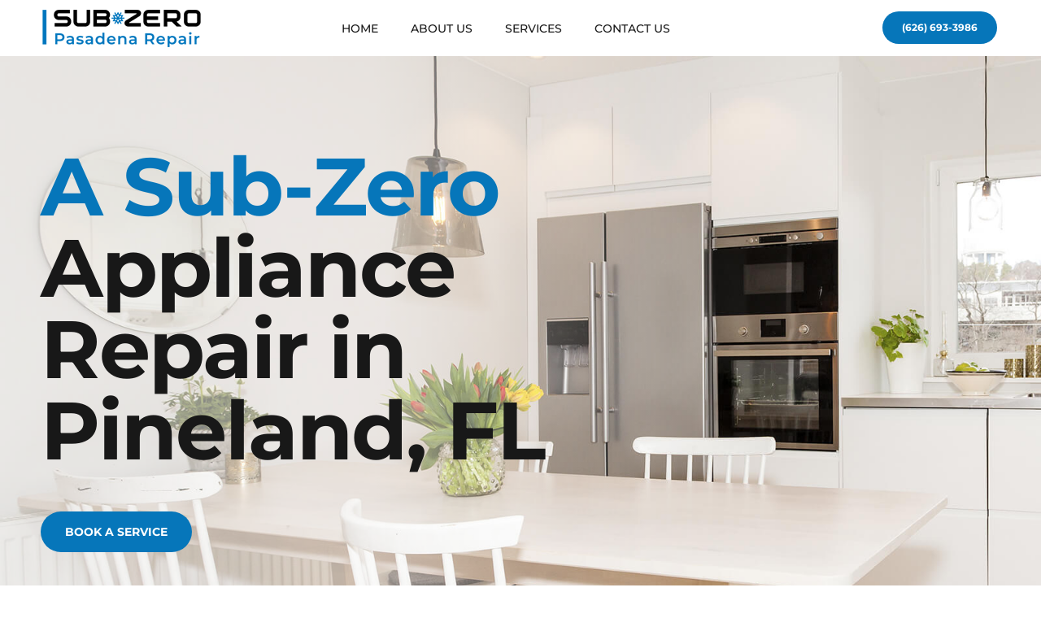

--- FILE ---
content_type: text/html; charset=UTF-8
request_url: https://pasadenasubzerorepair.com/pineland/
body_size: 44478
content:
<!DOCTYPE html>
<html lang="en-US">
<head><meta charset="UTF-8"><script>if(navigator.userAgent.match(/MSIE|Internet Explorer/i)||navigator.userAgent.match(/Trident\/7\..*?rv:11/i)){var href=document.location.href;if(!href.match(/[?&]nowprocket/)){if(href.indexOf("?")==-1){if(href.indexOf("#")==-1){document.location.href=href+"?nowprocket=1"}else{document.location.href=href.replace("#","?nowprocket=1#")}}else{if(href.indexOf("#")==-1){document.location.href=href+"&nowprocket=1"}else{document.location.href=href.replace("#","&nowprocket=1#")}}}}</script><script>(()=>{class RocketLazyLoadScripts{constructor(){this.v="2.0.4",this.userEvents=["keydown","keyup","mousedown","mouseup","mousemove","mouseover","mouseout","touchmove","touchstart","touchend","touchcancel","wheel","click","dblclick","input"],this.attributeEvents=["onblur","onclick","oncontextmenu","ondblclick","onfocus","onmousedown","onmouseenter","onmouseleave","onmousemove","onmouseout","onmouseover","onmouseup","onmousewheel","onscroll","onsubmit"]}async t(){this.i(),this.o(),/iP(ad|hone)/.test(navigator.userAgent)&&this.h(),this.u(),this.l(this),this.m(),this.k(this),this.p(this),this._(),await Promise.all([this.R(),this.L()]),this.lastBreath=Date.now(),this.S(this),this.P(),this.D(),this.O(),this.M(),await this.C(this.delayedScripts.normal),await this.C(this.delayedScripts.defer),await this.C(this.delayedScripts.async),await this.T(),await this.F(),await this.j(),await this.A(),window.dispatchEvent(new Event("rocket-allScriptsLoaded")),this.everythingLoaded=!0,this.lastTouchEnd&&await new Promise(t=>setTimeout(t,500-Date.now()+this.lastTouchEnd)),this.I(),this.H(),this.U(),this.W()}i(){this.CSPIssue=sessionStorage.getItem("rocketCSPIssue"),document.addEventListener("securitypolicyviolation",t=>{this.CSPIssue||"script-src-elem"!==t.violatedDirective||"data"!==t.blockedURI||(this.CSPIssue=!0,sessionStorage.setItem("rocketCSPIssue",!0))},{isRocket:!0})}o(){window.addEventListener("pageshow",t=>{this.persisted=t.persisted,this.realWindowLoadedFired=!0},{isRocket:!0}),window.addEventListener("pagehide",()=>{this.onFirstUserAction=null},{isRocket:!0})}h(){let t;function e(e){t=e}window.addEventListener("touchstart",e,{isRocket:!0}),window.addEventListener("touchend",function i(o){o.changedTouches[0]&&t.changedTouches[0]&&Math.abs(o.changedTouches[0].pageX-t.changedTouches[0].pageX)<10&&Math.abs(o.changedTouches[0].pageY-t.changedTouches[0].pageY)<10&&o.timeStamp-t.timeStamp<200&&(window.removeEventListener("touchstart",e,{isRocket:!0}),window.removeEventListener("touchend",i,{isRocket:!0}),"INPUT"===o.target.tagName&&"text"===o.target.type||(o.target.dispatchEvent(new TouchEvent("touchend",{target:o.target,bubbles:!0})),o.target.dispatchEvent(new MouseEvent("mouseover",{target:o.target,bubbles:!0})),o.target.dispatchEvent(new PointerEvent("click",{target:o.target,bubbles:!0,cancelable:!0,detail:1,clientX:o.changedTouches[0].clientX,clientY:o.changedTouches[0].clientY})),event.preventDefault()))},{isRocket:!0})}q(t){this.userActionTriggered||("mousemove"!==t.type||this.firstMousemoveIgnored?"keyup"===t.type||"mouseover"===t.type||"mouseout"===t.type||(this.userActionTriggered=!0,this.onFirstUserAction&&this.onFirstUserAction()):this.firstMousemoveIgnored=!0),"click"===t.type&&t.preventDefault(),t.stopPropagation(),t.stopImmediatePropagation(),"touchstart"===this.lastEvent&&"touchend"===t.type&&(this.lastTouchEnd=Date.now()),"click"===t.type&&(this.lastTouchEnd=0),this.lastEvent=t.type,t.composedPath&&t.composedPath()[0].getRootNode()instanceof ShadowRoot&&(t.rocketTarget=t.composedPath()[0]),this.savedUserEvents.push(t)}u(){this.savedUserEvents=[],this.userEventHandler=this.q.bind(this),this.userEvents.forEach(t=>window.addEventListener(t,this.userEventHandler,{passive:!1,isRocket:!0})),document.addEventListener("visibilitychange",this.userEventHandler,{isRocket:!0})}U(){this.userEvents.forEach(t=>window.removeEventListener(t,this.userEventHandler,{passive:!1,isRocket:!0})),document.removeEventListener("visibilitychange",this.userEventHandler,{isRocket:!0}),this.savedUserEvents.forEach(t=>{(t.rocketTarget||t.target).dispatchEvent(new window[t.constructor.name](t.type,t))})}m(){const t="return false",e=Array.from(this.attributeEvents,t=>"data-rocket-"+t),i="["+this.attributeEvents.join("],[")+"]",o="[data-rocket-"+this.attributeEvents.join("],[data-rocket-")+"]",s=(e,i,o)=>{o&&o!==t&&(e.setAttribute("data-rocket-"+i,o),e["rocket"+i]=new Function("event",o),e.setAttribute(i,t))};new MutationObserver(t=>{for(const n of t)"attributes"===n.type&&(n.attributeName.startsWith("data-rocket-")||this.everythingLoaded?n.attributeName.startsWith("data-rocket-")&&this.everythingLoaded&&this.N(n.target,n.attributeName.substring(12)):s(n.target,n.attributeName,n.target.getAttribute(n.attributeName))),"childList"===n.type&&n.addedNodes.forEach(t=>{if(t.nodeType===Node.ELEMENT_NODE)if(this.everythingLoaded)for(const i of[t,...t.querySelectorAll(o)])for(const t of i.getAttributeNames())e.includes(t)&&this.N(i,t.substring(12));else for(const e of[t,...t.querySelectorAll(i)])for(const t of e.getAttributeNames())this.attributeEvents.includes(t)&&s(e,t,e.getAttribute(t))})}).observe(document,{subtree:!0,childList:!0,attributeFilter:[...this.attributeEvents,...e]})}I(){this.attributeEvents.forEach(t=>{document.querySelectorAll("[data-rocket-"+t+"]").forEach(e=>{this.N(e,t)})})}N(t,e){const i=t.getAttribute("data-rocket-"+e);i&&(t.setAttribute(e,i),t.removeAttribute("data-rocket-"+e))}k(t){Object.defineProperty(HTMLElement.prototype,"onclick",{get(){return this.rocketonclick||null},set(e){this.rocketonclick=e,this.setAttribute(t.everythingLoaded?"onclick":"data-rocket-onclick","this.rocketonclick(event)")}})}S(t){function e(e,i){let o=e[i];e[i]=null,Object.defineProperty(e,i,{get:()=>o,set(s){t.everythingLoaded?o=s:e["rocket"+i]=o=s}})}e(document,"onreadystatechange"),e(window,"onload"),e(window,"onpageshow");try{Object.defineProperty(document,"readyState",{get:()=>t.rocketReadyState,set(e){t.rocketReadyState=e},configurable:!0}),document.readyState="loading"}catch(t){console.log("WPRocket DJE readyState conflict, bypassing")}}l(t){this.originalAddEventListener=EventTarget.prototype.addEventListener,this.originalRemoveEventListener=EventTarget.prototype.removeEventListener,this.savedEventListeners=[],EventTarget.prototype.addEventListener=function(e,i,o){o&&o.isRocket||!t.B(e,this)&&!t.userEvents.includes(e)||t.B(e,this)&&!t.userActionTriggered||e.startsWith("rocket-")||t.everythingLoaded?t.originalAddEventListener.call(this,e,i,o):(t.savedEventListeners.push({target:this,remove:!1,type:e,func:i,options:o}),"mouseenter"!==e&&"mouseleave"!==e||t.originalAddEventListener.call(this,e,t.savedUserEvents.push,o))},EventTarget.prototype.removeEventListener=function(e,i,o){o&&o.isRocket||!t.B(e,this)&&!t.userEvents.includes(e)||t.B(e,this)&&!t.userActionTriggered||e.startsWith("rocket-")||t.everythingLoaded?t.originalRemoveEventListener.call(this,e,i,o):t.savedEventListeners.push({target:this,remove:!0,type:e,func:i,options:o})}}J(t,e){this.savedEventListeners=this.savedEventListeners.filter(i=>{let o=i.type,s=i.target||window;return e!==o||t!==s||(this.B(o,s)&&(i.type="rocket-"+o),this.$(i),!1)})}H(){EventTarget.prototype.addEventListener=this.originalAddEventListener,EventTarget.prototype.removeEventListener=this.originalRemoveEventListener,this.savedEventListeners.forEach(t=>this.$(t))}$(t){t.remove?this.originalRemoveEventListener.call(t.target,t.type,t.func,t.options):this.originalAddEventListener.call(t.target,t.type,t.func,t.options)}p(t){let e;function i(e){return t.everythingLoaded?e:e.split(" ").map(t=>"load"===t||t.startsWith("load.")?"rocket-jquery-load":t).join(" ")}function o(o){function s(e){const s=o.fn[e];o.fn[e]=o.fn.init.prototype[e]=function(){return this[0]===window&&t.userActionTriggered&&("string"==typeof arguments[0]||arguments[0]instanceof String?arguments[0]=i(arguments[0]):"object"==typeof arguments[0]&&Object.keys(arguments[0]).forEach(t=>{const e=arguments[0][t];delete arguments[0][t],arguments[0][i(t)]=e})),s.apply(this,arguments),this}}if(o&&o.fn&&!t.allJQueries.includes(o)){const e={DOMContentLoaded:[],"rocket-DOMContentLoaded":[]};for(const t in e)document.addEventListener(t,()=>{e[t].forEach(t=>t())},{isRocket:!0});o.fn.ready=o.fn.init.prototype.ready=function(i){function s(){parseInt(o.fn.jquery)>2?setTimeout(()=>i.bind(document)(o)):i.bind(document)(o)}return"function"==typeof i&&(t.realDomReadyFired?!t.userActionTriggered||t.fauxDomReadyFired?s():e["rocket-DOMContentLoaded"].push(s):e.DOMContentLoaded.push(s)),o([])},s("on"),s("one"),s("off"),t.allJQueries.push(o)}e=o}t.allJQueries=[],o(window.jQuery),Object.defineProperty(window,"jQuery",{get:()=>e,set(t){o(t)}})}P(){const t=new Map;document.write=document.writeln=function(e){const i=document.currentScript,o=document.createRange(),s=i.parentElement;let n=t.get(i);void 0===n&&(n=i.nextSibling,t.set(i,n));const c=document.createDocumentFragment();o.setStart(c,0),c.appendChild(o.createContextualFragment(e)),s.insertBefore(c,n)}}async R(){return new Promise(t=>{this.userActionTriggered?t():this.onFirstUserAction=t})}async L(){return new Promise(t=>{document.addEventListener("DOMContentLoaded",()=>{this.realDomReadyFired=!0,t()},{isRocket:!0})})}async j(){return this.realWindowLoadedFired?Promise.resolve():new Promise(t=>{window.addEventListener("load",t,{isRocket:!0})})}M(){this.pendingScripts=[];this.scriptsMutationObserver=new MutationObserver(t=>{for(const e of t)e.addedNodes.forEach(t=>{"SCRIPT"!==t.tagName||t.noModule||t.isWPRocket||this.pendingScripts.push({script:t,promise:new Promise(e=>{const i=()=>{const i=this.pendingScripts.findIndex(e=>e.script===t);i>=0&&this.pendingScripts.splice(i,1),e()};t.addEventListener("load",i,{isRocket:!0}),t.addEventListener("error",i,{isRocket:!0}),setTimeout(i,1e3)})})})}),this.scriptsMutationObserver.observe(document,{childList:!0,subtree:!0})}async F(){await this.X(),this.pendingScripts.length?(await this.pendingScripts[0].promise,await this.F()):this.scriptsMutationObserver.disconnect()}D(){this.delayedScripts={normal:[],async:[],defer:[]},document.querySelectorAll("script[type$=rocketlazyloadscript]").forEach(t=>{t.hasAttribute("data-rocket-src")?t.hasAttribute("async")&&!1!==t.async?this.delayedScripts.async.push(t):t.hasAttribute("defer")&&!1!==t.defer||"module"===t.getAttribute("data-rocket-type")?this.delayedScripts.defer.push(t):this.delayedScripts.normal.push(t):this.delayedScripts.normal.push(t)})}async _(){await this.L();let t=[];document.querySelectorAll("script[type$=rocketlazyloadscript][data-rocket-src]").forEach(e=>{let i=e.getAttribute("data-rocket-src");if(i&&!i.startsWith("data:")){i.startsWith("//")&&(i=location.protocol+i);try{const o=new URL(i).origin;o!==location.origin&&t.push({src:o,crossOrigin:e.crossOrigin||"module"===e.getAttribute("data-rocket-type")})}catch(t){}}}),t=[...new Map(t.map(t=>[JSON.stringify(t),t])).values()],this.Y(t,"preconnect")}async G(t){if(await this.K(),!0!==t.noModule||!("noModule"in HTMLScriptElement.prototype))return new Promise(e=>{let i;function o(){(i||t).setAttribute("data-rocket-status","executed"),e()}try{if(navigator.userAgent.includes("Firefox/")||""===navigator.vendor||this.CSPIssue)i=document.createElement("script"),[...t.attributes].forEach(t=>{let e=t.nodeName;"type"!==e&&("data-rocket-type"===e&&(e="type"),"data-rocket-src"===e&&(e="src"),i.setAttribute(e,t.nodeValue))}),t.text&&(i.text=t.text),t.nonce&&(i.nonce=t.nonce),i.hasAttribute("src")?(i.addEventListener("load",o,{isRocket:!0}),i.addEventListener("error",()=>{i.setAttribute("data-rocket-status","failed-network"),e()},{isRocket:!0}),setTimeout(()=>{i.isConnected||e()},1)):(i.text=t.text,o()),i.isWPRocket=!0,t.parentNode.replaceChild(i,t);else{const i=t.getAttribute("data-rocket-type"),s=t.getAttribute("data-rocket-src");i?(t.type=i,t.removeAttribute("data-rocket-type")):t.removeAttribute("type"),t.addEventListener("load",o,{isRocket:!0}),t.addEventListener("error",i=>{this.CSPIssue&&i.target.src.startsWith("data:")?(console.log("WPRocket: CSP fallback activated"),t.removeAttribute("src"),this.G(t).then(e)):(t.setAttribute("data-rocket-status","failed-network"),e())},{isRocket:!0}),s?(t.fetchPriority="high",t.removeAttribute("data-rocket-src"),t.src=s):t.src="data:text/javascript;base64,"+window.btoa(unescape(encodeURIComponent(t.text)))}}catch(i){t.setAttribute("data-rocket-status","failed-transform"),e()}});t.setAttribute("data-rocket-status","skipped")}async C(t){const e=t.shift();return e?(e.isConnected&&await this.G(e),this.C(t)):Promise.resolve()}O(){this.Y([...this.delayedScripts.normal,...this.delayedScripts.defer,...this.delayedScripts.async],"preload")}Y(t,e){this.trash=this.trash||[];let i=!0;var o=document.createDocumentFragment();t.forEach(t=>{const s=t.getAttribute&&t.getAttribute("data-rocket-src")||t.src;if(s&&!s.startsWith("data:")){const n=document.createElement("link");n.href=s,n.rel=e,"preconnect"!==e&&(n.as="script",n.fetchPriority=i?"high":"low"),t.getAttribute&&"module"===t.getAttribute("data-rocket-type")&&(n.crossOrigin=!0),t.crossOrigin&&(n.crossOrigin=t.crossOrigin),t.integrity&&(n.integrity=t.integrity),t.nonce&&(n.nonce=t.nonce),o.appendChild(n),this.trash.push(n),i=!1}}),document.head.appendChild(o)}W(){this.trash.forEach(t=>t.remove())}async T(){try{document.readyState="interactive"}catch(t){}this.fauxDomReadyFired=!0;try{await this.K(),this.J(document,"readystatechange"),document.dispatchEvent(new Event("rocket-readystatechange")),await this.K(),document.rocketonreadystatechange&&document.rocketonreadystatechange(),await this.K(),this.J(document,"DOMContentLoaded"),document.dispatchEvent(new Event("rocket-DOMContentLoaded")),await this.K(),this.J(window,"DOMContentLoaded"),window.dispatchEvent(new Event("rocket-DOMContentLoaded"))}catch(t){console.error(t)}}async A(){try{document.readyState="complete"}catch(t){}try{await this.K(),this.J(document,"readystatechange"),document.dispatchEvent(new Event("rocket-readystatechange")),await this.K(),document.rocketonreadystatechange&&document.rocketonreadystatechange(),await this.K(),this.J(window,"load"),window.dispatchEvent(new Event("rocket-load")),await this.K(),window.rocketonload&&window.rocketonload(),await this.K(),this.allJQueries.forEach(t=>t(window).trigger("rocket-jquery-load")),await this.K(),this.J(window,"pageshow");const t=new Event("rocket-pageshow");t.persisted=this.persisted,window.dispatchEvent(t),await this.K(),window.rocketonpageshow&&window.rocketonpageshow({persisted:this.persisted})}catch(t){console.error(t)}}async K(){Date.now()-this.lastBreath>45&&(await this.X(),this.lastBreath=Date.now())}async X(){return document.hidden?new Promise(t=>setTimeout(t)):new Promise(t=>requestAnimationFrame(t))}B(t,e){return e===document&&"readystatechange"===t||(e===document&&"DOMContentLoaded"===t||(e===window&&"DOMContentLoaded"===t||(e===window&&"load"===t||e===window&&"pageshow"===t)))}static run(){(new RocketLazyLoadScripts).t()}}RocketLazyLoadScripts.run()})();</script>
	
	<meta name="viewport" content="width=device-width, initial-scale=1.0, viewport-fit=cover" />		<meta name='robots' content='index, follow, max-image-preview:large, max-snippet:-1, max-video-preview:-1' />

	<!-- This site is optimized with the Yoast SEO plugin v26.8 - https://yoast.com/product/yoast-seo-wordpress/ -->
	<title>Pineland - Sub-Zero Appliance Repair in Pasadena, CA</title>
<style id="wpr-usedcss">:where(.wp-block-button__link){box-shadow:none;text-decoration:none;border-radius:9999px;padding:calc(.667em + 2px) calc(1.333em + 2px)}:where(.wp-block-columns.has-background){padding:1.25em 2.375em}:where(.wp-block-post-comments input[type=submit]){border:none}:where(.wp-block-file__button){border-radius:2em;padding:.5em 1em}:where(.wp-block-file__button):is(a):active,:where(.wp-block-file__button):is(a):focus,:where(.wp-block-file__button):is(a):hover,:where(.wp-block-file__button):is(a):visited{box-shadow:none;color:#fff;opacity:.85;text-decoration:none}ul{box-sizing:border-box;padding-left:1rem;list-style:disc}:where(.wp-block-navigation .wp-block-navigation__submenu-container .wp-block-navigation-item a:not(.wp-element-button)),:where(.wp-block-navigation .wp-block-navigation__submenu-container .wp-block-navigation-submenu a:not(.wp-element-button)),:where(.wp-block-navigation.has-background .wp-block-navigation-item a:not(.wp-element-button)),:where(.wp-block-navigation.has-background .wp-block-navigation-submenu a:not(.wp-element-button)){padding:.5em 1em}:where(p.has-text-color:not(.has-link-color)) a{color:inherit}:where(.wp-block-search__button){border:1px solid #ccc;padding:.375em .625em}:where(.wp-block-search__button-inside .wp-block-search__inside-wrapper){padding:4px;border:1px solid #949494}:where(.wp-block-search__button-inside .wp-block-search__inside-wrapper) .wp-block-search__input{border-radius:0;border:none;padding:0 0 0 .25em}:where(.wp-block-search__button-inside .wp-block-search__inside-wrapper) .wp-block-search__input:focus{outline:0}:where(.wp-block-search__button-inside .wp-block-search__inside-wrapper) :where(.wp-block-search__button){padding:.125em .5em}:root{--wp--preset--font-size--normal:16px;--wp--preset--font-size--huge:42px;--page-title-display:block}html :where(.has-border-color){border-style:solid}html :where([style*=border-top-color]){border-top-style:solid}html :where([style*=border-right-color]){border-right-style:solid}html :where([style*=border-bottom-color]){border-bottom-style:solid}html :where([style*=border-left-color]){border-left-style:solid}html :where([style*=border-width]){border-style:solid}html :where([style*=border-top-width]){border-top-style:solid}html :where([style*=border-right-width]){border-right-style:solid}html :where([style*=border-bottom-width]){border-bottom-style:solid}html :where([style*=border-left-width]){border-left-style:solid}html :where(img[class*=wp-image-]){height:auto;max-width:100%}:where(.wp-block-group.has-background){padding:1.25em 2.375em}body{--wp--preset--color--black:#000000;--wp--preset--color--cyan-bluish-gray:#abb8c3;--wp--preset--color--white:#FFF;--wp--preset--color--pale-pink:#f78da7;--wp--preset--color--vivid-red:#cf2e2e;--wp--preset--color--luminous-vivid-orange:#ff6900;--wp--preset--color--luminous-vivid-amber:#fcb900;--wp--preset--color--light-green-cyan:#7bdcb5;--wp--preset--color--vivid-green-cyan:#00d084;--wp--preset--color--pale-cyan-blue:#8ed1fc;--wp--preset--color--vivid-cyan-blue:#0693e3;--wp--preset--color--vivid-purple:#9b51e0;--wp--preset--color--primary:#0073a8;--wp--preset--color--secondary:#005075;--wp--preset--color--dark-gray:#111;--wp--preset--color--light-gray:#767676;--wp--preset--gradient--vivid-cyan-blue-to-vivid-purple:linear-gradient(135deg,rgba(6, 147, 227, 1) 0%,rgb(155, 81, 224) 100%);--wp--preset--gradient--light-green-cyan-to-vivid-green-cyan:linear-gradient(135deg,rgb(122, 220, 180) 0%,rgb(0, 208, 130) 100%);--wp--preset--gradient--luminous-vivid-amber-to-luminous-vivid-orange:linear-gradient(135deg,rgba(252, 185, 0, 1) 0%,rgba(255, 105, 0, 1) 100%);--wp--preset--gradient--luminous-vivid-orange-to-vivid-red:linear-gradient(135deg,rgba(255, 105, 0, 1) 0%,rgb(207, 46, 46) 100%);--wp--preset--gradient--very-light-gray-to-cyan-bluish-gray:linear-gradient(135deg,rgb(238, 238, 238) 0%,rgb(169, 184, 195) 100%);--wp--preset--gradient--cool-to-warm-spectrum:linear-gradient(135deg,rgb(74, 234, 220) 0%,rgb(151, 120, 209) 20%,rgb(207, 42, 186) 40%,rgb(238, 44, 130) 60%,rgb(251, 105, 98) 80%,rgb(254, 248, 76) 100%);--wp--preset--gradient--blush-light-purple:linear-gradient(135deg,rgb(255, 206, 236) 0%,rgb(152, 150, 240) 100%);--wp--preset--gradient--blush-bordeaux:linear-gradient(135deg,rgb(254, 205, 165) 0%,rgb(254, 45, 45) 50%,rgb(107, 0, 62) 100%);--wp--preset--gradient--luminous-dusk:linear-gradient(135deg,rgb(255, 203, 112) 0%,rgb(199, 81, 192) 50%,rgb(65, 88, 208) 100%);--wp--preset--gradient--pale-ocean:linear-gradient(135deg,rgb(255, 245, 203) 0%,rgb(182, 227, 212) 50%,rgb(51, 167, 181) 100%);--wp--preset--gradient--electric-grass:linear-gradient(135deg,rgb(202, 248, 128) 0%,rgb(113, 206, 126) 100%);--wp--preset--gradient--midnight:linear-gradient(135deg,rgb(2, 3, 129) 0%,rgb(40, 116, 252) 100%);--wp--preset--duotone--dark-grayscale:url('#wp-duotone-dark-grayscale');--wp--preset--duotone--grayscale:url('#wp-duotone-grayscale');--wp--preset--duotone--purple-yellow:url('#wp-duotone-purple-yellow');--wp--preset--duotone--blue-red:url('#wp-duotone-blue-red');--wp--preset--duotone--midnight:url('#wp-duotone-midnight');--wp--preset--duotone--magenta-yellow:url('#wp-duotone-magenta-yellow');--wp--preset--duotone--purple-green:url('#wp-duotone-purple-green');--wp--preset--duotone--blue-orange:url('#wp-duotone-blue-orange');--wp--preset--font-size--small:19.5px;--wp--preset--font-size--medium:20px;--wp--preset--font-size--large:36.5px;--wp--preset--font-size--x-large:42px;--wp--preset--font-size--normal:22px;--wp--preset--font-size--huge:49.5px;--wp--preset--spacing--20:0.44rem;--wp--preset--spacing--30:0.67rem;--wp--preset--spacing--40:1rem;--wp--preset--spacing--50:1.5rem;--wp--preset--spacing--60:2.25rem;--wp--preset--spacing--70:3.38rem;--wp--preset--spacing--80:5.06rem}:where(.is-layout-flex){gap:.5em}:where(.wp-block-columns.is-layout-flex){gap:2em}@font-face{font-display:swap;font-family:NonBreakingSpaceOverride;src:url([data-uri]) format("woff2"),url([data-uri]) format("woff")}.button:lang(ar),.button:lang(ary),.button:lang(azb),.button:lang(ckb),.button:lang(fa-IR),.button:lang(haz),.button:lang(ps),.main-navigation:lang(ar),.main-navigation:lang(ary),.main-navigation:lang(azb),.main-navigation:lang(ckb),.main-navigation:lang(fa-IR),.main-navigation:lang(haz),.main-navigation:lang(ps),body:lang(ar),body:lang(ary),body:lang(azb),body:lang(ckb),body:lang(fa-IR),body:lang(haz),body:lang(ps),button:lang(ar),button:lang(ary),button:lang(azb),button:lang(ckb),button:lang(fa-IR),button:lang(haz),button:lang(ps),h2:lang(ar),h2:lang(ary),h2:lang(azb),h2:lang(ckb),h2:lang(fa-IR),h2:lang(haz),h2:lang(ps),h3:lang(ar),h3:lang(ary),h3:lang(azb),h3:lang(ckb),h3:lang(fa-IR),h3:lang(haz),h3:lang(ps),input:lang(ar),input:lang(ar)[type=button],input:lang(ar)[type=reset],input:lang(ar)[type=submit],input:lang(ary),input:lang(ary)[type=button],input:lang(ary)[type=reset],input:lang(ary)[type=submit],input:lang(azb),input:lang(azb)[type=button],input:lang(azb)[type=reset],input:lang(azb)[type=submit],input:lang(ckb),input:lang(ckb)[type=button],input:lang(ckb)[type=reset],input:lang(ckb)[type=submit],input:lang(fa-IR),input:lang(fa-IR)[type=button],input:lang(fa-IR)[type=reset],input:lang(fa-IR)[type=submit],input:lang(haz),input:lang(haz)[type=button],input:lang(haz)[type=reset],input:lang(haz)[type=submit],input:lang(ps),input:lang(ps)[type=button],input:lang(ps)[type=reset],input:lang(ps)[type=submit],optgroup:lang(ar),optgroup:lang(ary),optgroup:lang(azb),optgroup:lang(ckb),optgroup:lang(fa-IR),optgroup:lang(haz),optgroup:lang(ps),select:lang(ar),select:lang(ary),select:lang(azb),select:lang(ckb),select:lang(fa-IR),select:lang(haz),select:lang(ps),table:lang(ar),table:lang(ary),table:lang(azb),table:lang(ckb),table:lang(fa-IR),table:lang(haz),table:lang(ps),textarea:lang(ar),textarea:lang(ary),textarea:lang(azb),textarea:lang(ckb),textarea:lang(fa-IR),textarea:lang(haz),textarea:lang(ps){font-family:Tahoma,Arial,sans-serif}.button:lang(be),.button:lang(bg-BG),.button:lang(kk),.button:lang(mk-MK),.button:lang(mn),.button:lang(ru-RU),.button:lang(sah),.button:lang(sr-RS),.button:lang(tt-RU),.button:lang(uk),.main-navigation:lang(be),.main-navigation:lang(bg-BG),.main-navigation:lang(kk),.main-navigation:lang(mk-MK),.main-navigation:lang(mn),.main-navigation:lang(ru-RU),.main-navigation:lang(sah),.main-navigation:lang(sr-RS),.main-navigation:lang(tt-RU),.main-navigation:lang(uk),body:lang(be),body:lang(bg-BG),body:lang(kk),body:lang(mk-MK),body:lang(mn),body:lang(ru-RU),body:lang(sah),body:lang(sr-RS),body:lang(tt-RU),body:lang(uk),button:lang(be),button:lang(bg-BG),button:lang(kk),button:lang(mk-MK),button:lang(mn),button:lang(ru-RU),button:lang(sah),button:lang(sr-RS),button:lang(tt-RU),button:lang(uk),h2:lang(be),h2:lang(bg-BG),h2:lang(kk),h2:lang(mk-MK),h2:lang(mn),h2:lang(ru-RU),h2:lang(sah),h2:lang(sr-RS),h2:lang(tt-RU),h2:lang(uk),h3:lang(be),h3:lang(bg-BG),h3:lang(kk),h3:lang(mk-MK),h3:lang(mn),h3:lang(ru-RU),h3:lang(sah),h3:lang(sr-RS),h3:lang(tt-RU),h3:lang(uk),input:lang(be),input:lang(be)[type=button],input:lang(be)[type=reset],input:lang(be)[type=submit],input:lang(bg-BG),input:lang(bg-BG)[type=button],input:lang(bg-BG)[type=reset],input:lang(bg-BG)[type=submit],input:lang(kk),input:lang(kk)[type=button],input:lang(kk)[type=reset],input:lang(kk)[type=submit],input:lang(mk-MK),input:lang(mk-MK)[type=button],input:lang(mk-MK)[type=reset],input:lang(mk-MK)[type=submit],input:lang(mn),input:lang(mn)[type=button],input:lang(mn)[type=reset],input:lang(mn)[type=submit],input:lang(ru-RU),input:lang(ru-RU)[type=button],input:lang(ru-RU)[type=reset],input:lang(ru-RU)[type=submit],input:lang(sah),input:lang(sah)[type=button],input:lang(sah)[type=reset],input:lang(sah)[type=submit],input:lang(sr-RS),input:lang(sr-RS)[type=button],input:lang(sr-RS)[type=reset],input:lang(sr-RS)[type=submit],input:lang(tt-RU),input:lang(tt-RU)[type=button],input:lang(tt-RU)[type=reset],input:lang(tt-RU)[type=submit],input:lang(uk),input:lang(uk)[type=button],input:lang(uk)[type=reset],input:lang(uk)[type=submit],optgroup:lang(be),optgroup:lang(bg-BG),optgroup:lang(kk),optgroup:lang(mk-MK),optgroup:lang(mn),optgroup:lang(ru-RU),optgroup:lang(sah),optgroup:lang(sr-RS),optgroup:lang(tt-RU),optgroup:lang(uk),select:lang(be),select:lang(bg-BG),select:lang(kk),select:lang(mk-MK),select:lang(mn),select:lang(ru-RU),select:lang(sah),select:lang(sr-RS),select:lang(tt-RU),select:lang(uk),table:lang(be),table:lang(bg-BG),table:lang(kk),table:lang(mk-MK),table:lang(mn),table:lang(ru-RU),table:lang(sah),table:lang(sr-RS),table:lang(tt-RU),table:lang(uk),textarea:lang(be),textarea:lang(bg-BG),textarea:lang(kk),textarea:lang(mk-MK),textarea:lang(mn),textarea:lang(ru-RU),textarea:lang(sah),textarea:lang(sr-RS),textarea:lang(tt-RU),textarea:lang(uk){font-family:"Helvetica Neue",Helvetica,"Segoe UI",Arial,sans-serif}.button:lang(zh-HK),.main-navigation:lang(zh-HK),body:lang(zh-HK),button:lang(zh-HK),h2:lang(zh-HK),h3:lang(zh-HK),input:lang(zh-HK),input:lang(zh-HK)[type=button],input:lang(zh-HK)[type=reset],input:lang(zh-HK)[type=submit],optgroup:lang(zh-HK),select:lang(zh-HK),table:lang(zh-HK),textarea:lang(zh-HK){font-family:-apple-system,BlinkMacSystemFont,"PingFang HK","Helvetica Neue","Microsoft YaHei New",'STHeiti Light',sans-serif}.button:lang(zh-TW),.main-navigation:lang(zh-TW),body:lang(zh-TW),button:lang(zh-TW),h2:lang(zh-TW),h3:lang(zh-TW),input:lang(zh-TW),input:lang(zh-TW)[type=button],input:lang(zh-TW)[type=reset],input:lang(zh-TW)[type=submit],optgroup:lang(zh-TW),select:lang(zh-TW),table:lang(zh-TW),textarea:lang(zh-TW){font-family:-apple-system,BlinkMacSystemFont,"PingFang TC","Helvetica Neue","Microsoft YaHei New",'STHeiti Light',sans-serif}.button:lang(zh-CN),.main-navigation:lang(zh-CN),body:lang(zh-CN),button:lang(zh-CN),h2:lang(zh-CN),h3:lang(zh-CN),input:lang(zh-CN),input:lang(zh-CN)[type=button],input:lang(zh-CN)[type=reset],input:lang(zh-CN)[type=submit],optgroup:lang(zh-CN),select:lang(zh-CN),table:lang(zh-CN),textarea:lang(zh-CN){font-family:-apple-system,BlinkMacSystemFont,"PingFang SC","Helvetica Neue","Microsoft YaHei New",'STHeiti Light',sans-serif}.button:lang(bn-BD),.button:lang(hi-IN),.button:lang(mr),.button:lang(ne-NP),.main-navigation:lang(bn-BD),.main-navigation:lang(hi-IN),.main-navigation:lang(mr),.main-navigation:lang(ne-NP),body:lang(bn-BD),body:lang(hi-IN),body:lang(mr),body:lang(ne-NP),button:lang(bn-BD),button:lang(hi-IN),button:lang(mr),button:lang(ne-NP),h2:lang(bn-BD),h2:lang(hi-IN),h2:lang(mr),h2:lang(ne-NP),h3:lang(bn-BD),h3:lang(hi-IN),h3:lang(mr),h3:lang(ne-NP),input:lang(bn-BD),input:lang(bn-BD)[type=button],input:lang(bn-BD)[type=reset],input:lang(bn-BD)[type=submit],input:lang(hi-IN),input:lang(hi-IN)[type=button],input:lang(hi-IN)[type=reset],input:lang(hi-IN)[type=submit],input:lang(mr),input:lang(mr)[type=button],input:lang(mr)[type=reset],input:lang(mr)[type=submit],input:lang(ne-NP),input:lang(ne-NP)[type=button],input:lang(ne-NP)[type=reset],input:lang(ne-NP)[type=submit],optgroup:lang(bn-BD),optgroup:lang(hi-IN),optgroup:lang(mr),optgroup:lang(ne-NP),select:lang(bn-BD),select:lang(hi-IN),select:lang(mr),select:lang(ne-NP),table:lang(bn-BD),table:lang(hi-IN),table:lang(mr),table:lang(ne-NP),textarea:lang(bn-BD),textarea:lang(hi-IN),textarea:lang(mr),textarea:lang(ne-NP){font-family:Arial,sans-serif}.button:lang(el),.main-navigation:lang(el),body:lang(el),button:lang(el),h2:lang(el),h3:lang(el),input:lang(el),input:lang(el)[type=button],input:lang(el)[type=reset],input:lang(el)[type=submit],optgroup:lang(el),select:lang(el),table:lang(el),textarea:lang(el){font-family:"Helvetica Neue",Helvetica,Arial,sans-serif}.button:lang(gu),.main-navigation:lang(gu),body:lang(gu),button:lang(gu),h2:lang(gu),h3:lang(gu),input:lang(gu),input:lang(gu)[type=button],input:lang(gu)[type=reset],input:lang(gu)[type=submit],optgroup:lang(gu),select:lang(gu),table:lang(gu),textarea:lang(gu){font-family:Arial,sans-serif}.button:lang(he-IL),.main-navigation:lang(he-IL),body:lang(he-IL),button:lang(he-IL),h2:lang(he-IL),h3:lang(he-IL),input:lang(he-IL),input:lang(he-IL)[type=button],input:lang(he-IL)[type=reset],input:lang(he-IL)[type=submit],optgroup:lang(he-IL),select:lang(he-IL),table:lang(he-IL),textarea:lang(he-IL){font-family:"Arial Hebrew",Arial,sans-serif}.button:lang(ja),.main-navigation:lang(ja),body:lang(ja),button:lang(ja),h2:lang(ja),h3:lang(ja),input:lang(ja),input:lang(ja)[type=button],input:lang(ja)[type=reset],input:lang(ja)[type=submit],optgroup:lang(ja),select:lang(ja),table:lang(ja),textarea:lang(ja){font-family:-apple-system,BlinkMacSystemFont,"Hiragino Sans",Meiryo,"Helvetica Neue",sans-serif}.button:lang(ko-KR),.main-navigation:lang(ko-KR),body:lang(ko-KR),button:lang(ko-KR),h2:lang(ko-KR),h3:lang(ko-KR),input:lang(ko-KR),input:lang(ko-KR)[type=button],input:lang(ko-KR)[type=reset],input:lang(ko-KR)[type=submit],optgroup:lang(ko-KR),select:lang(ko-KR),table:lang(ko-KR),textarea:lang(ko-KR){font-family:"Apple SD Gothic Neo","Malgun Gothic","Nanum Gothic",Dotum,sans-serif}.button:lang(th),.main-navigation:lang(th),body:lang(th),button:lang(th),h2:lang(th),h3:lang(th),input:lang(th),input:lang(th)[type=button],input:lang(th)[type=reset],input:lang(th)[type=submit],optgroup:lang(th),select:lang(th),table:lang(th),textarea:lang(th){font-family:"Sukhumvit Set","Helvetica Neue",helvetica,arial,sans-serif}.button:lang(vi),.main-navigation:lang(vi),body:lang(vi),button:lang(vi),h2:lang(vi),h3:lang(vi),input:lang(vi),input:lang(vi)[type=button],input:lang(vi)[type=reset],input:lang(vi)[type=submit],optgroup:lang(vi),select:lang(vi),table:lang(vi),textarea:lang(vi){font-family:"Libre Franklin",sans-serif}html{line-height:1.15;-webkit-text-size-adjust:100%}a{background-color:transparent}b{font-weight:bolder}sub{font-size:75%;line-height:0;position:relative;vertical-align:baseline;bottom:-.25em}img{border-style:none;height:auto;max-width:100%;position:relative}button,input,optgroup,select,textarea{font-family:inherit;font-size:100%;line-height:1.15;margin:0}button,input{overflow:visible}button,select{text-transform:none}[type=button],[type=reset],[type=submit],button{-webkit-appearance:button}[type=button]::-moz-focus-inner,[type=reset]::-moz-focus-inner,[type=submit]::-moz-focus-inner,button::-moz-focus-inner{border-style:none;padding:0}[type=button]:-moz-focusring,[type=reset]:-moz-focusring,[type=submit]:-moz-focusring,button:-moz-focusring{outline:ButtonText dotted 1px}fieldset{padding:.35em .75em .625em}legend{box-sizing:border-box;color:inherit;display:table;max-width:100%;padding:0;white-space:normal}progress{vertical-align:baseline}textarea{overflow:auto;box-sizing:border-box;display:block;width:100%;max-width:100%;resize:vertical}[type=checkbox],[type=radio]{box-sizing:border-box;padding:0}[type=number]::-webkit-inner-spin-button,[type=number]::-webkit-outer-spin-button{height:auto}[type=search]{-webkit-appearance:textfield;outline-offset:-2px}[type=search]::-webkit-search-decoration{-webkit-appearance:none}::-webkit-file-upload-button{-webkit-appearance:button;font:inherit}[hidden],template{display:none}html{font-size:22px;box-sizing:border-box}body{margin:0;-webkit-font-smoothing:antialiased;-moz-osx-font-smoothing:grayscale;color:#111;font-family:NonBreakingSpaceOverride,"Hoefler Text",Garamond,"Times New Roman",serif;font-weight:400;font-size:1em;line-height:1.8;margin:0;text-rendering:optimizeLegibility;background-color:#fff}button,input,optgroup,select,textarea{color:#111;font-family:NonBreakingSpaceOverride,"Hoefler Text",Garamond,"Times New Roman",serif;font-weight:400;line-height:1.8;text-rendering:optimizeLegibility}.main-navigation,h2,h3{font-family:-apple-system,BlinkMacSystemFont,"Segoe UI",Roboto,Oxygen,Ubuntu,Cantarell,"Fira Sans","Droid Sans","Helvetica Neue",sans-serif;font-weight:700;letter-spacing:-.02em;line-height:1.2;-webkit-font-smoothing:antialiased;-moz-osx-font-smoothing:grayscale}.site-branding{line-height:1.25}h2,h3{font-size:1.6875em}@media only screen and (min-width:768px){h2{font-size:2.25em}.main-navigation .sub-menu{width:auto;min-width:-moz-max-content;min-width:-webkit-max-content;min-width:max-content}}.main-navigation{font-size:1.125em;display:block;margin-top:.25rem}img:after{font-size:.71111em}p{-webkit-font-smoothing:antialiased;-moz-osx-font-smoothing:grayscale}i{font-style:italic}a,a:hover{text-decoration:none}a:focus{text-decoration:underline;text-decoration-thickness:2px;outline:thin;outline-style:dotted;text-decoration:underline;text-decoration-thickness:2px}::-moz-selection{background-color:#bfdcea}::selection{background-color:#bfdcea}*,:after,:before{box-sizing:inherit}h2,h3{clear:both;margin:1rem 0}h2:before{background:#767676;content:"\020";display:block;height:2px;margin:1rem 0;width:1em}ul ul{list-style-type:circle}li{line-height:1.8}li>ul{padding-left:2rem}table{margin:0 0 1rem;border-collapse:collapse;width:100%;font-family:-apple-system,BlinkMacSystemFont,"Segoe UI",Roboto,Oxygen,Ubuntu,Cantarell,"Fira Sans","Droid Sans","Helvetica Neue",sans-serif}.button,button,input[type=button],input[type=reset],input[type=submit]{transition:background 150ms ease-in-out;background:#0073aa;border:none;border-radius:5px;box-sizing:border-box;color:#fff;font-family:-apple-system,BlinkMacSystemFont,"Segoe UI",Roboto,Oxygen,Ubuntu,Cantarell,"Fira Sans","Droid Sans","Helvetica Neue",sans-serif;font-size:.88889em;font-weight:700;line-height:1.2;outline:0;padding:.76rem 1rem;text-decoration:none;vertical-align:bottom}.button:hover,button:hover,input[type=button]:hover,input[type=reset]:hover,input[type=submit]:hover{background:#111;cursor:pointer}.button:visited,button:visited,input[type=button]:visited,input[type=reset]:visited,input[type=submit]:visited{color:#fff;text-decoration:none}.button:focus,button:focus,input[type=button]:focus,input[type=reset]:focus,input[type=submit]:focus{background:#111;outline:dotted thin;outline-offset:-4px}input[type=email],input[type=number],input[type=range],input[type=search],input[type=text],input[type=time],input[type=url],textarea{-webkit-backface-visibility:hidden;background:#fff;border:1px solid #ccc;box-sizing:border-box;outline:0;padding:.36rem .66rem;-webkit-appearance:none;outline-offset:0;border-radius:0}input[type=email]:focus,input[type=number]:focus,input[type=range]:focus,input[type=search]:focus,input[type=text]:focus,input[type=time]:focus,input[type=url]:focus,textarea:focus{border-color:#0073aa;outline:rgba(0,115,170,.15) solid thin;outline-offset:-4px}input[type=search]::-webkit-search-decoration{display:none}form p{margin:1rem 0}a{transition:color 110ms ease-in-out;color:#0073aa}a:visited{color:#0073aa}a:active,a:hover{color:#005177;outline:0;text-decoration:none}a:focus{outline:dotted thin;text-decoration:underline;text-decoration-thickness:2px}body.page .main-navigation{display:block}.main-navigation>div{display:inline}.main-navigation button{display:inline-block;border:none;padding:0;margin:0;font-family:-apple-system,BlinkMacSystemFont,"Segoe UI",Roboto,Oxygen,Ubuntu,Cantarell,"Fira Sans","Droid Sans","Helvetica Neue",sans-serif;font-weight:700;line-height:1.2;text-decoration:none;background:0 0;color:inherit;cursor:pointer;transition:background 250ms ease-in-out,transform 150ms ease;-webkit-appearance:none;-moz-appearance:none}.main-navigation button:focus,.main-navigation button:hover{background:0 0}.main-navigation button:focus{outline:transparent solid 1px;outline-offset:-4px}.main-navigation button:active{transform:scale(.99)}.main-navigation .sub-menu{background-color:#0073aa;color:#fff;list-style:none;padding-left:0;position:absolute;opacity:0;left:-9999px;z-index:99999}.main-navigation .sub-menu>li{display:block;float:none;position:relative}.main-navigation .sub-menu>li.menu-item-has-children .submenu-expand{display:inline-block;position:absolute;width:calc(24px + 1rem);right:0;top:calc(.125 * 1rem);bottom:0;color:#fff;line-height:1;padding:calc(.5 * 1rem);margin-right:0}.main-navigation .sub-menu>li.menu-item-has-children .submenu-expand svg{top:0}.main-navigation .sub-menu>li>.menu-item-link-return,.main-navigation .sub-menu>li>a{color:#fff;display:block;line-height:1.2;text-shadow:none;padding:calc(.5 * 1rem) calc(24px + 1rem) calc(.5 * 1rem) 1rem;max-width:20rem}.main-navigation .sub-menu>li>.menu-item-link-return:focus,.main-navigation .sub-menu>li>.menu-item-link-return:focus:after,.main-navigation .sub-menu>li>.menu-item-link-return:hover,.main-navigation .sub-menu>li>.menu-item-link-return:hover:after,.main-navigation .sub-menu>li>a:focus,.main-navigation .sub-menu>li>a:focus:after,.main-navigation .sub-menu>li>a:hover,.main-navigation .sub-menu>li>a:hover:after{background:#005177}.main-navigation .sub-menu>li>.menu-item-link-return{width:100%;font-size:22px;font-weight:400;text-align:left}.main-navigation .sub-menu>li>a:empty{display:none}#content[tabindex="-1"]:focus{outline:0}#page{width:100%}.site-branding{color:#767676;-webkit-hyphens:auto;-moz-hyphens:auto;-ms-hyphens:auto;hyphens:auto;position:relative;word-wrap:break-word}.sticky{display:block}#comment{max-width:100%;box-sizing:border-box}.comment{list-style:none;position:relative}@media only screen and (min-width:768px){.main-navigation .sub-menu>li.menu-item-has-children .menu-item-has-children>a:after{content:"\203a"}.site-branding{margin:0 calc(10% + 60px)}.comment{padding-left:calc(.5 * (1rem + calc(100vw / 12)))}}.widget{margin:0 0 1rem}.widget select{max-width:100%}.widget a{color:#0073aa}.widget a:hover{color:#005177}iframe,object{max-width:100%}svg{transition:fill 120ms ease-in-out;fill:currentColor}.gallery{display:flex;flex-flow:row wrap;justify-content:center;margin-bottom:calc(1.5 * 1rem)}@font-face{font-display:swap;font-family:eicons;src:url(https://pasadenasubzerorepair.com/wp-content/plugins/elementor/assets/lib/eicons/fonts/eicons.eot?5.17.0);src:url(https://pasadenasubzerorepair.com/wp-content/plugins/elementor/assets/lib/eicons/fonts/eicons.eot?5.17.0#iefix) format("embedded-opentype"),url(https://pasadenasubzerorepair.com/wp-content/plugins/elementor/assets/lib/eicons/fonts/eicons.woff2?5.17.0) format("woff2"),url(https://pasadenasubzerorepair.com/wp-content/plugins/elementor/assets/lib/eicons/fonts/eicons.woff?5.17.0) format("woff"),url(https://pasadenasubzerorepair.com/wp-content/plugins/elementor/assets/lib/eicons/fonts/eicons.ttf?5.17.0) format("truetype"),url(https://pasadenasubzerorepair.com/wp-content/plugins/elementor/assets/lib/eicons/fonts/eicons.svg?5.17.0#eicon) format("svg");font-weight:400;font-style:normal}[class*=" eicon-"],[class^=eicon]{display:inline-block;font-family:eicons;font-size:inherit;font-weight:400;font-style:normal;font-variant:normal;line-height:1;text-rendering:auto;-webkit-font-smoothing:antialiased;-moz-osx-font-smoothing:grayscale}.eicon-menu-bar:before{content:'\e816'}.eicon-close:before{content:'\e87f'}.dialog-widget-content{background-color:#fff;position:absolute;border-radius:3px;box-shadow:2px 8px 23px 3px rgba(0,0,0,.2);overflow:hidden}.dialog-message{font-size:12px;line-height:1.5;box-sizing:border-box}.dialog-type-lightbox{position:fixed;height:100%;width:100%;bottom:0;left:0;background-color:rgba(0,0,0,.8);z-index:9999;-webkit-user-select:none;-moz-user-select:none;user-select:none}.dialog-type-lightbox .dialog-widget-content{margin:auto;width:375px}.dialog-type-lightbox .dialog-header{font-size:15px;color:#495157;padding:30px 0 10px;font-weight:500}.dialog-type-lightbox .dialog-message{padding:0 30px 30px;min-height:50px}.dialog-type-lightbox:not(.elementor-popup-modal) .dialog-header,.dialog-type-lightbox:not(.elementor-popup-modal) .dialog-message{text-align:center}.dialog-type-lightbox .dialog-buttons-wrapper{border-top:1px solid #e6e9ec;text-align:center}.dialog-type-lightbox .dialog-buttons-wrapper>.dialog-button{font-family:Roboto,Arial,Helvetica,Verdana,sans-serif;width:50%;border:none;background:0 0;color:#6d7882;font-size:15px;cursor:pointer;padding:13px 0;outline:0}.dialog-type-lightbox .dialog-buttons-wrapper>.dialog-button:hover{background-color:#f4f6f7}.dialog-type-lightbox .dialog-buttons-wrapper>.dialog-button.dialog-ok{color:#b01b1b}.dialog-type-lightbox .dialog-buttons-wrapper>.dialog-button.dialog-take_over{color:#39b54a}.dialog-type-lightbox .dialog-buttons-wrapper>.dialog-button:active{background-color:rgba(230,233,236,.5)}.dialog-type-lightbox .dialog-buttons-wrapper>.dialog-button::-moz-focus-inner{border:0}.dialog-close-button{cursor:pointer;position:absolute;margin-top:15px;right:15px;font-size:15px;line-height:1}.dialog-close-button:not(:hover){opacity:.4}.dialog-alert-widget .dialog-buttons-wrapper>button{width:100%}.dialog-confirm-widget .dialog-button:first-child{border-right:1px solid #e6e9ec}#elementor-change-exit-preference-dialog .dialog-message a{cursor:pointer}#elementor-change-exit-preference-dialog .dialog-message>div{margin-bottom:10px}#elementor-change-exit-preference-dialog .dialog-ok{color:#39b54a}#e-experiments-dependency-dialog .dialog-confirm-header{font-weight:600}#e-experiments-dependency-dialog .dialog-ok,#e-kit-elements-defaults-create-dialog .dialog-ok{color:#39b54a}.dialog-prevent-scroll{overflow:hidden;max-height:100vh}@media (min-width:1024px){body.admin-bar .dialog-lightbox-widget{height:calc(100vh - 32px)}}.flatpickr-calendar{width:280px}.elementor-templates-modal .dialog-widget-content{font-family:Roboto,Arial,Helvetica,Verdana,sans-serif;background-color:#f1f3f5;width:100%}@media (max-width:1439px){.elementor-templates-modal .dialog-widget-content{max-width:990px}}@media (min-width:1440px){.elementor-templates-modal .dialog-widget-content{max-width:1200px}}.elementor-templates-modal .dialog-header{padding:0;background-color:#fff;box-shadow:0 0 8px rgba(0,0,0,.1);position:relative;z-index:1}.elementor-templates-modal .dialog-buttons-wrapper{background-color:#fff;border:none;display:none;justify-content:flex-end;padding:5px;box-shadow:0 0 8px rgba(0,0,0,.1);position:relative}.elementor-templates-modal .dialog-buttons-wrapper .elementor-button{height:40px;margin-left:5px}.elementor-templates-modal .dialog-buttons-wrapper .elementor-button-success{padding:12px 36px;color:#fff;width:auto;font-size:15px}.elementor-templates-modal .dialog-buttons-wrapper .elementor-button-success:hover{background-color:#39b54a}.elementor-templates-modal .dialog-message{height:750px;max-height:85vh;overflow-y:scroll;padding-top:25px}.elementor-templates-modal .dialog-content{height:100%}.elementor-hidden,.elementor-templates-modal .dialog-loading{display:none}.elementor-screen-only{position:absolute;top:-10000em;width:1px;height:1px;margin:-1px;padding:0;overflow:hidden;clip:rect(0,0,0,0);border:0}.elementor-clearfix:after{content:"";display:block;clear:both;width:0;height:0}#e-enable-unfiltered-files-dialog-import-template .dialog-confirm-ok{color:#39b54a}#e-enable-unfiltered-files-dialog-import-template .dialog-confirm-cancel{color:#b01b1b}.elementor{-webkit-hyphens:manual;hyphens:manual}.elementor *,.elementor :after,.elementor :before{box-sizing:border-box}.elementor a{box-shadow:none;text-decoration:none}.elementor img{height:auto;max-width:100%;border:none;border-radius:0;box-shadow:none}.elementor iframe,.elementor object,.elementor video{max-width:100%;width:100%;margin:0;line-height:1;border:none}.elementor .elementor-custom-embed{line-height:0}.elementor .elementor-background-video-container{height:100%;width:100%;top:0;left:0;position:absolute;overflow:hidden;z-index:0;direction:ltr;transition:opacity 1s;pointer-events:none}.elementor .elementor-background-video-container.elementor-loading{opacity:0}.elementor .elementor-background-video-embed{max-width:none}.elementor .elementor-background-video-embed,.elementor .elementor-background-video-hosted{position:absolute;top:50%;left:50%;transform:translate(-50%,-50%)}.elementor .elementor-background-overlay,.elementor .elementor-background-slideshow{height:100%;width:100%;top:0;left:0;position:absolute}.elementor .elementor-background-slideshow{z-index:0}.elementor .elementor-background-slideshow__slide__image{width:100%;height:100%;background-position:50%;background-size:cover}.elementor-element{--flex-direction:initial;--flex-wrap:initial;--justify-content:initial;--align-items:initial;--align-content:initial;--gap:initial;--flex-basis:initial;--flex-grow:initial;--flex-shrink:initial;--order:initial;--align-self:initial;flex-basis:var(--flex-basis);flex-grow:var(--flex-grow);flex-shrink:var(--flex-shrink);order:var(--order);align-self:var(--align-self);--widgets-spacing:20px}.elementor-element:where(.e-con-full,.elementor-widget){flex-direction:var(--flex-direction);flex-wrap:var(--flex-wrap);justify-content:var(--justify-content);align-items:var(--align-items);align-content:var(--align-content);gap:var(--gap)}.elementor-invisible{visibility:hidden}.elementor-align-right{text-align:right}.elementor-align-right .elementor-button{width:auto}.elementor-ken-burns{transition-property:transform;transition-duration:10s;transition-timing-function:linear}.elementor-ken-burns--out{transform:scale(1.3)}.elementor-ken-burns--active{transition-duration:20s}.elementor-ken-burns--active.elementor-ken-burns--out{transform:scale(1)}.elementor-ken-burns--active.elementor-ken-burns--in{transform:scale(1.3)}.elementor-section{position:relative}.elementor-section .elementor-container{display:flex;margin-right:auto;margin-left:auto;position:relative}.elementor-section.elementor-section-boxed>.elementor-container{max-width:1140px;max-width:1200px}.elementor-section.elementor-section-stretched{position:relative;width:100%}.elementor-row{width:100%;display:flex}@media (max-width:1024px){body.admin-bar .dialog-type-lightbox{position:sticky;height:100vh}.elementor-row,.elementor-section .elementor-container{flex-wrap:wrap}}.elementor-widget-wrap{position:relative;width:100%;flex-wrap:wrap;align-content:flex-start}.elementor:not(.elementor-bc-flex-widget) .elementor-widget-wrap{display:flex}.elementor-widget-wrap>.elementor-element{width:100%}.elementor-widget-wrap.e-swiper-container{width:calc(100% - (var(--e-column-margin-left,0px) + var(--e-column-margin-right,0px)))}.elementor-widget{position:relative}.elementor-column{position:relative;min-height:1px;display:flex}.elementor-column-wrap{width:100%;position:relative;display:flex}.elementor-column-gap-default>.elementor-column>.elementor-element-populated{padding:10px}@media (min-width:768px){.elementor-column.elementor-col-33{width:33.333%}.elementor-column.elementor-col-50{width:50%}.elementor-column.elementor-col-100{width:100%}}@media (min-width:1025px){#elementor-device-mode:after{content:"desktop"}}@media (min-width:-1px){#elementor-device-mode:after{content:"widescreen"}}@media (max-width:-1px){#elementor-device-mode:after{content:"laptop";content:"tablet_extra"}}@media (max-width:1024px){#elementor-device-mode:after{content:"tablet"}}@media (max-width:-1px){#elementor-device-mode:after{content:"mobile_extra"}}@media (max-width:767px){.elementor-reverse-mobile>.elementor-container>:first-child{order:10}.elementor-reverse-mobile>.elementor-container>:nth-child(2){order:9}.elementor-reverse-mobile>.elementor-container>:nth-child(3){order:8}.elementor-reverse-mobile>.elementor-container>:nth-child(4){order:7}.elementor-reverse-mobile>.elementor-container>:nth-child(5){order:6}.elementor-reverse-mobile>.elementor-container>:nth-child(6){order:5}.elementor-reverse-mobile>.elementor-container>:nth-child(7){order:4}.elementor-reverse-mobile>.elementor-container>:nth-child(8){order:3}.elementor-reverse-mobile>.elementor-container>:nth-child(9){order:2}.elementor-reverse-mobile>.elementor-container>:nth-child(10){order:1}.elementor-column{width:100%}#elementor-device-mode:after{content:"mobile"}}.e-con{--border-radius:0;--display:flex;--flex-direction:column;--flex-basis:auto;--flex-grow:0;--flex-shrink:1;--container-widget-height:initial;--container-widget-flex-grow:0;--container-widget-align-self:initial;--content-width:Min(100%,var(--container-max-width,1140px));--width:100%;--min-height:initial;--height:auto;--text-align:initial;--margin-top:0;--margin-right:0;--margin-bottom:0;--margin-left:0;--padding-top:var(--container-default-padding-top,10px);--padding-right:var(--container-default-padding-right,10px);--padding-bottom:var(--container-default-padding-bottom,10px);--padding-left:var(--container-default-padding-left,10px);--position:relative;--z-index:revert;--overflow:visible;--gap:var(--widgets-spacing,20px);--overlay-mix-blend-mode:initial;--overlay-opacity:1;--overlay-transition:0.3s;position:var(--position);flex:var(--flex-grow) var(--flex-shrink) var(--flex-basis);width:var(--width);min-width:0;min-height:var(--min-height);height:var(--height);border-radius:var(--border-radius);margin:var(--margin-top) var(--margin-right) var(--margin-bottom) var(--margin-left);padding-left:var(--padding-left);padding-right:var(--padding-right);z-index:var(--z-index);overflow:var(--overflow);transition:background var(--background-transition,.3s),border var(--border-transition,.3s),box-shadow var(--border-transition,.3s),transform var(--e-con-transform-transition-duration,.4s);--container-widget-width:100%;--container-max-width:1200px}.e-con>.e-con-inner{flex-direction:var(--flex-direction);text-align:var(--text-align);padding-top:var(--padding-top);padding-bottom:var(--padding-bottom);flex-wrap:var(--flex-wrap);justify-content:var(--justify-content);align-items:var(--align-items);align-content:var(--align-content);gap:var(--gap);width:100%;max-width:var(--content-width);margin:0 auto;padding-inline:0;height:100%;flex-basis:auto;flex-grow:1;flex-shrink:1;align-self:auto}.e-con,.e-con>.e-con-inner{display:var(--display)}:is(.elementor-section-wrap,[data-elementor-id])>.e-con{--margin-right:auto;--margin-left:auto;max-width:min(100%,var(--width))}.e-con .elementor-widget.elementor-widget{margin-bottom:0}.e-con:before,.e-con>.e-con-inner>.elementor-background-slideshow:before,.e-con>.e-con-inner>.elementor-background-video-container:before,.e-con>.elementor-background-slideshow:before,.e-con>.elementor-background-video-container:before,.e-con>.elementor-motion-effects-container>.elementor-motion-effects-layer:before{content:var(--background-overlay);display:block;position:absolute;width:100%;height:100%;left:0;top:0;mix-blend-mode:var(--overlay-mix-blend-mode);opacity:var(--overlay-opacity);transition:var(--overlay-transition,.3s);border-radius:var(--border-radius)}.e-con:before{transition:background var(--overlay-transition,.3s),border-radius var(--border-transition,.3s),opacity var(--overlay-transition,.3s)}.e-con>.e-con-inner>.elementor-background-video-container:before,.e-con>.elementor-background-video-container:before{z-index:1}.e-con>.e-con-inner>.elementor-background-slideshow:before,.e-con>.elementor-background-slideshow:before{z-index:2}.e-con .elementor-widget{min-width:0}.e-con .elementor-widget-google_maps,.e-con .elementor-widget.e-widget-swiper{width:100%}.e-con>.e-con-inner>.elementor-widget>.elementor-widget-container,.e-con>.elementor-widget>.elementor-widget-container{height:100%}.e-con.e-con>.e-con-inner>.elementor-widget,.elementor.elementor .e-con>.elementor-widget{max-width:100%}@media (max-width:767px){.e-con{--width:100%;--flex-wrap:wrap}}.elementor-form-fields-wrapper{display:flex;flex-wrap:wrap}.elementor-form-fields-wrapper.elementor-labels-above .elementor-field-group .elementor-field-subgroup,.elementor-form-fields-wrapper.elementor-labels-above .elementor-field-group>.elementor-select-wrapper,.elementor-form-fields-wrapper.elementor-labels-above .elementor-field-group>input,.elementor-form-fields-wrapper.elementor-labels-above .elementor-field-group>textarea{flex-basis:100%;max-width:100%}.elementor-form-fields-wrapper.elementor-labels-inline>.elementor-field-group .elementor-select-wrapper,.elementor-form-fields-wrapper.elementor-labels-inline>.elementor-field-group>input{flex-grow:1}.elementor-field-group{flex-wrap:wrap;align-items:center}.elementor-field-group.elementor-field-type-submit{align-items:flex-end}.elementor-field-group .elementor-field-textual{width:100%;max-width:100%;border:1px solid #818a91;background-color:transparent;color:#373a3c;vertical-align:middle;flex-grow:1}.elementor-field-group .elementor-field-textual:focus{box-shadow:inset 0 0 0 1px rgba(0,0,0,.1);outline:0}.elementor-field-group .elementor-field-textual::-moz-placeholder{color:inherit;font-family:inherit;opacity:.6}.elementor-field-group .elementor-field-textual::placeholder{color:inherit;font-family:inherit;opacity:.6}.elementor-field-label{cursor:pointer}.elementor-field-textual{line-height:1.4;font-size:15px;min-height:40px;padding:5px 14px;border-radius:3px}.elementor-button-align-stretch .elementor-field-type-submit:not(.e-form__buttons__wrapper) .elementor-button{flex-basis:100%}.elementor-button-align-stretch .e-form__buttons__wrapper{flex-basis:50%;flex-grow:1}.elementor-button-align-stretch .e-form__buttons__wrapper__button{flex-basis:100%}.elementor-button-align-center .e-form__buttons{justify-content:center}.elementor-button-align-start .e-form__buttons,.elementor-button-align-start .elementor-field-type-submit{justify-content:flex-start}.elementor-button-align-end .e-form__buttons{justify-content:flex-end}.elementor-button-align-center .elementor-field-type-submit:not(.e-form__buttons__wrapper) .elementor-button,.elementor-button-align-end .elementor-field-type-submit:not(.e-form__buttons__wrapper) .elementor-button,.elementor-button-align-start .elementor-field-type-submit:not(.e-form__buttons__wrapper) .elementor-button{flex-basis:auto}.elementor-button-align-center .e-form__buttons__wrapper,.elementor-button-align-end .e-form__buttons__wrapper,.elementor-button-align-start .e-form__buttons__wrapper{flex-grow:0}.elementor-button-align-center .e-form__buttons__wrapper,.elementor-button-align-center .e-form__buttons__wrapper__button,.elementor-button-align-end .e-form__buttons__wrapper,.elementor-button-align-end .e-form__buttons__wrapper__button,.elementor-button-align-start .e-form__buttons__wrapper,.elementor-button-align-start .e-form__buttons__wrapper__button{flex-basis:auto}@media screen and (max-width:1024px){.elementor-tablet-button-align-stretch .elementor-field-type-submit:not(.e-form__buttons__wrapper) .elementor-button{flex-basis:100%}.elementor-tablet-button-align-stretch .e-form__buttons__wrapper{flex-basis:50%;flex-grow:1}.elementor-tablet-button-align-stretch .e-form__buttons__wrapper__button{flex-basis:100%}.elementor-tablet-button-align-center .e-form__buttons{justify-content:center}.elementor-tablet-button-align-start .e-form__buttons{justify-content:flex-start}.elementor-tablet-button-align-end .e-form__buttons{justify-content:flex-end}.elementor-tablet-button-align-center .elementor-field-type-submit:not(.e-form__buttons__wrapper) .elementor-button,.elementor-tablet-button-align-end .elementor-field-type-submit:not(.e-form__buttons__wrapper) .elementor-button,.elementor-tablet-button-align-start .elementor-field-type-submit:not(.e-form__buttons__wrapper) .elementor-button{flex-basis:auto}.elementor-tablet-button-align-center .e-form__buttons__wrapper,.elementor-tablet-button-align-end .e-form__buttons__wrapper,.elementor-tablet-button-align-start .e-form__buttons__wrapper{flex-grow:0}.elementor-tablet-button-align-center .e-form__buttons__wrapper,.elementor-tablet-button-align-center .e-form__buttons__wrapper__button,.elementor-tablet-button-align-end .e-form__buttons__wrapper,.elementor-tablet-button-align-end .e-form__buttons__wrapper__button,.elementor-tablet-button-align-start .e-form__buttons__wrapper,.elementor-tablet-button-align-start .e-form__buttons__wrapper__button{flex-basis:auto}}@media screen and (max-width:767px){.elementor-mobile-button-align-stretch .elementor-field-type-submit:not(.e-form__buttons__wrapper) .elementor-button{flex-basis:100%}.elementor-mobile-button-align-stretch .e-form__buttons__wrapper{flex-basis:50%;flex-grow:1}.elementor-mobile-button-align-stretch .e-form__buttons__wrapper__button{flex-basis:100%}.elementor-mobile-button-align-center .e-form__buttons{justify-content:center}.elementor-mobile-button-align-start .e-form__buttons{justify-content:flex-start}.elementor-mobile-button-align-end .e-form__buttons{justify-content:flex-end}.elementor-mobile-button-align-center .elementor-field-type-submit:not(.e-form__buttons__wrapper) .elementor-button,.elementor-mobile-button-align-end .elementor-field-type-submit:not(.e-form__buttons__wrapper) .elementor-button,.elementor-mobile-button-align-start .elementor-field-type-submit:not(.e-form__buttons__wrapper) .elementor-button{flex-basis:auto}.elementor-mobile-button-align-center .e-form__buttons__wrapper,.elementor-mobile-button-align-end .e-form__buttons__wrapper,.elementor-mobile-button-align-start .e-form__buttons__wrapper{flex-grow:0}.elementor-mobile-button-align-center .e-form__buttons__wrapper,.elementor-mobile-button-align-center .e-form__buttons__wrapper__button,.elementor-mobile-button-align-end .e-form__buttons__wrapper,.elementor-mobile-button-align-end .e-form__buttons__wrapper__button,.elementor-mobile-button-align-start .e-form__buttons__wrapper,.elementor-mobile-button-align-start .e-form__buttons__wrapper__button{flex-basis:auto}}.elementor-error .elementor-field{border-color:#d9534f}.elementor-message{margin:10px 0;font-size:1em;line-height:1}.elementor-message:before{content:"\e90e";display:inline-block;font-family:eicons;font-weight:400;font-style:normal;vertical-align:middle;margin-right:5px}.elementor-form .elementor-button{padding-top:0;padding-bottom:0;border:none}.elementor-form .elementor-button>span{display:flex;justify-content:center}.elementor-form .elementor-button.elementor-size-xs{min-height:33px}.elementor-form .elementor-button.elementor-size-sm{min-height:40px}.elementor-form .elementor-button.elementor-size-md{min-height:47px}.elementor-form .elementor-button.elementor-size-lg{min-height:59px}.elementor-form .elementor-button.elementor-size-xl{min-height:72px}.elementor-element .elementor-widget-container{transition:background .3s,border .3s,border-radius .3s,box-shadow .3s,transform var(--e-transform-transition-duration,.4s)}.elementor-button{display:inline-block;line-height:1;background-color:#818a91;font-size:15px;padding:12px 24px;border-radius:3px;color:#fff;fill:#fff;text-align:center;transition:all .3s}.elementor-button:focus,.elementor-button:hover,.elementor-button:visited{color:#fff}.elementor-button-content-wrapper{display:flex;justify-content:center}.elementor-button-icon{flex-grow:0;order:5}.elementor-button-icon svg{width:1em;height:auto}.elementor-button-icon .e-font-icon-svg{height:1em}.elementor-button-text{flex-grow:1;order:10;display:inline-block}.elementor-button span{text-decoration:inherit}.elementor-icon{display:inline-block;line-height:1;transition:all .3s;color:#818a91;font-size:50px;text-align:center}.elementor-icon:hover{color:#818a91}.elementor-icon i,.elementor-icon svg{width:1em;height:1em;position:relative;display:block}.elementor-icon i:before,.elementor-icon svg:before{position:absolute;left:50%;transform:translateX(-50%)}.swiper-container{margin-left:auto;margin-right:auto;position:relative;overflow:hidden;z-index:1}.swiper-wrapper{position:relative;width:100%;height:100%;z-index:1;display:flex;transition-property:transform;box-sizing:content-box;transform:translateZ(0)}.swiper-slide{flex-shrink:0;width:100%;height:100%;position:relative}.swiper-lazy-preloader{width:42px;height:42px;position:absolute;left:50%;top:50%;margin-left:-21px;margin-top:-21px;z-index:10;transform-origin:50%;animation:1s steps(12) infinite swiper-preloader-spin}.swiper-lazy-preloader:after{display:block;content:"";width:100%;height:100%;background-size:100%;background:url("data:image/svg+xml;charset=utf-8,%3Csvg viewBox='0 0 120 120' xmlns='http://www.w3.org/2000/svg' xmlns:xlink='http://www.w3.org/1999/xlink'%3E%3Cdefs%3E%3Cpath id='a' stroke='%236c6c6c' stroke-width='11' stroke-linecap='round' d='M60 7v20'/%3E%3C/defs%3E%3Cuse xlink:href='%23a' opacity='.27'/%3E%3Cuse xlink:href='%23a' opacity='.27' transform='rotate(30 60 60)'/%3E%3Cuse xlink:href='%23a' opacity='.27' transform='rotate(60 60 60)'/%3E%3Cuse xlink:href='%23a' opacity='.27' transform='rotate(90 60 60)'/%3E%3Cuse xlink:href='%23a' opacity='.27' transform='rotate(120 60 60)'/%3E%3Cuse xlink:href='%23a' opacity='.27' transform='rotate(150 60 60)'/%3E%3Cuse xlink:href='%23a' opacity='.37' transform='rotate(180 60 60)'/%3E%3Cuse xlink:href='%23a' opacity='.46' transform='rotate(210 60 60)'/%3E%3Cuse xlink:href='%23a' opacity='.56' transform='rotate(240 60 60)'/%3E%3Cuse xlink:href='%23a' opacity='.66' transform='rotate(270 60 60)'/%3E%3Cuse xlink:href='%23a' opacity='.75' transform='rotate(300 60 60)'/%3E%3Cuse xlink:href='%23a' opacity='.85' transform='rotate(330 60 60)'/%3E%3C/svg%3E") 50% no-repeat}@keyframes swiper-preloader-spin{to{transform:rotate(1turn)}}.elementor-lightbox .dialog-header{display:none}.elementor-lightbox .dialog-widget-content{background:0 0;box-shadow:none;width:100%;height:100%}.elementor-lightbox .dialog-message{animation-duration:.3s}.elementor-lightbox .dialog-message:not(.elementor-fit-aspect-ratio){height:100%}.elementor-lightbox .dialog-message.dialog-lightbox-message{padding:0}.elementor-lightbox .dialog-lightbox-close-button{cursor:pointer;position:absolute;font-size:var(--lightbox-header-icons-size);right:.75em;margin-top:13px;padding:.25em;z-index:2;line-height:1;display:flex;color:var(--lightbox-ui-color);transition:all .3s;opacity:1}.elementor-lightbox .dialog-lightbox-close-button svg{height:1em;width:1em;fill:var(--lightbox-ui-color)}.elementor-lightbox .dialog-lightbox-close-button:hover{color:var(--lightbox-ui-color-hover)}.elementor-lightbox .dialog-lightbox-close-button:hover svg{fill:var(--lightbox-ui-color-hover)}.animated{animation-duration:1.25s}.animated.reverse{animation-direction:reverse;animation-fill-mode:forwards}@media (prefers-reduced-motion:reduce){.animated{animation:none}}.elementor-shape{overflow:hidden;position:absolute;left:0;width:100%;line-height:0;direction:ltr}.elementor-shape-top{top:-1px}.elementor-shape svg{display:block;width:calc(100% + 1.3px);position:relative;left:50%;transform:translateX(-50%)}.elementor-shape .elementor-shape-fill{fill:#fff;transform-origin:center;transform:rotateY(0)}#wpadminbar *{font-style:normal}@media (max-width:767px){.elementor .elementor-hidden-phone{display:none}}@media (min-width:768px) and (max-width:1024px){.elementor .elementor-hidden-tablet{display:none}}@media (min-width:1025px) and (max-width:99999px){.elementor .elementor-hidden-desktop{display:none}}:is(.elementor .elementor-element.elementor-widget-n-tabs>.elementor-widget-container>.e-n-tabs>.e-n-tabs-heading .e-n-tab-title,.elementor .elementor-element.elementor-widget-n-tabs>.elementor-widget-container>.e-n-tabs>.e-n-tabs-content .e-n-tab-title).e-active{background-color:var(--n-tabs-title-background-color-active);background-image:none}.elementor-widget-divider{--divider-border-style:none;--divider-border-width:1px;--divider-color:#2c2c2c;--divider-icon-size:20px;--divider-element-spacing:10px;--divider-pattern-height:24px;--divider-pattern-size:20px;--divider-pattern-url:none;--divider-pattern-repeat:repeat-x;--divider-color:var(--e-global-color-secondary)}.elementor-widget-divider .elementor-divider{display:flex}.elementor-widget-divider .elementor-icon{font-size:var(--divider-icon-size)}.elementor-widget-divider .elementor-divider-separator{display:flex;margin:0;direction:ltr}.elementor-widget-divider:not(.elementor-widget-divider--view-line_text):not(.elementor-widget-divider--view-line_icon) .elementor-divider-separator{border-top:var(--divider-border-width) var(--divider-border-style) var(--divider-color)}.e-con-inner>.elementor-widget-divider,.e-con>.elementor-widget-divider{width:var(--container-widget-width);--flex-grow:var(--container-widget-flex-grow)}.elementor-widget-google_maps .elementor-widget-container{overflow:hidden}.elementor-widget-google_maps iframe{height:300px}.elementor-heading-title{padding:0;margin:0;line-height:1}.elementor-widget-heading .elementor-heading-title[class*=elementor-size-]>a{color:inherit;font-size:inherit;line-height:inherit}.elementor-widget-icon-box .elementor-icon-box-wrapper{display:block;text-align:center}.elementor-widget-icon-box .elementor-icon-box-icon{margin-bottom:var(--icon-box-icon-margin,15px);margin-right:auto;margin-left:auto}@media (min-width:768px){.elementor-widget-icon-box.elementor-vertical-align-top .elementor-icon-box-wrapper{align-items:flex-start}}.elementor-widget-icon-box.elementor-position-left .elementor-icon-box-wrapper{display:flex}.elementor-widget-icon-box.elementor-position-left .elementor-icon-box-icon{display:inline-flex;flex:0 0 auto;margin-right:var(--icon-box-icon-margin,15px);margin-left:0;margin-bottom:unset}.elementor-widget-icon-box.elementor-position-left .elementor-icon-box-wrapper{text-align:left;flex-direction:row}@media (max-width:767px){.elementor-widget-icon-box.elementor-mobile-position-top .elementor-icon-box-wrapper{display:block;text-align:center;flex-direction:unset}.elementor-widget-icon-box.elementor-mobile-position-top .elementor-icon-box-icon{margin-bottom:var(--icon-box-icon-margin,15px);margin-right:auto;margin-left:auto}.elementor-widget-icon-box.elementor-position-left .elementor-icon-box-icon{display:block;flex:unset}}.elementor-widget-icon-box .elementor-icon-box-title a{color:inherit}.elementor-widget-icon-box .elementor-icon-box-content{flex-grow:1}.elementor-widget-icon-box .elementor-icon-box-description{margin:0}.elementor-widget-image{text-align:center}.elementor-widget-image a{display:inline-block}.elementor-widget-image a img[src$=".svg"]{width:48px}.elementor-widget-image img{vertical-align:middle;display:inline-block}.elementor-column .elementor-spacer-inner{height:var(--spacer-size)}.e-con-inner>.elementor-widget-spacer,.e-con>.elementor-widget-spacer{width:var(--container-widget-width,var(--spacer-size));--align-self:var(--container-widget-align-self,initial);--flex-shrink:0}.e-con-inner>.elementor-widget-spacer>.elementor-widget-container,.e-con-inner>.elementor-widget-spacer>.elementor-widget-container>.elementor-spacer,.e-con>.elementor-widget-spacer>.elementor-widget-container,.e-con>.elementor-widget-spacer>.elementor-widget-container>.elementor-spacer{height:100%}.e-con-inner>.elementor-widget-spacer>.elementor-widget-container>.elementor-spacer>.elementor-spacer-inner,.e-con>.elementor-widget-spacer>.elementor-widget-container>.elementor-spacer>.elementor-spacer-inner{height:var(--container-widget-height,var(--spacer-size))}.elementor-widget-text-editor:not(.elementor-drop-cap-view-default) .elementor-drop-cap{margin-top:8px}.elementor-widget-text-editor:not(.elementor-drop-cap-view-default) .elementor-drop-cap-letter{width:1em;height:1em}.elementor-widget-text-editor .elementor-drop-cap{float:left;text-align:center;line-height:1;font-size:50px}.elementor-widget-text-editor .elementor-drop-cap-letter{display:inline-block}.elementor-kit-7{--e-global-color-primary:#0676BA;--e-global-color-secondary:#9E9889;--e-global-color-text:#181818;--e-global-color-accent:#0676BA;--e-global-color-954ce35:#FFFFFF;--e-global-typography-primary-font-family:"Montserrat";--e-global-typography-primary-font-weight:600;--e-global-typography-secondary-font-family:"Roboto";--e-global-typography-secondary-font-weight:400;--e-global-typography-text-font-family:"Roboto Condensed";--e-global-typography-text-font-size:17px;--e-global-typography-text-font-weight:400;--e-global-typography-accent-font-family:"Roboto";--e-global-typography-accent-font-weight:500}.elementor-widget:not(:last-child){margin-bottom:20px}h2:before{display:none!important}.elementor-location-footer:before,.elementor-location-header:before{content:"";display:table;clear:both}.elementor-sticky--active{z-index:99}.e-con.elementor-sticky--active,.e-container.elementor-sticky--active{z-index:var(--z-index,99)}.e-con .e-con.elementor-sticky--active,.e-con .e-container.elementor-sticky--active,.e-container .e-con.elementor-sticky--active,.e-container .e-container.elementor-sticky--active{padding-left:var(--padding-left);padding-right:var(--padding-right)}[data-elementor-type=popup]:not(.elementor-edit-area){display:none}.elementor-popup-modal{display:flex;pointer-events:none;background-color:transparent;-webkit-user-select:auto;-moz-user-select:auto;user-select:auto}.elementor-popup-modal .dialog-buttons-wrapper,.elementor-popup-modal .dialog-header{display:none}.elementor-popup-modal .dialog-close-button{display:none;top:20px;margin-top:0;right:20px;opacity:1;z-index:9999;pointer-events:all}.elementor-popup-modal .dialog-close-button svg{fill:#373a3c;height:1em;width:1em}.elementor-popup-modal .dialog-widget-content{width:auto;overflow:visible;max-width:100%;max-height:100%;border-radius:0;box-shadow:none;pointer-events:all}.elementor-popup-modal .dialog-message{width:640px;max-width:100vw;max-height:100vh;padding:0;overflow:auto;display:flex}.elementor-popup-modal .elementor{width:100%}.elementor-motion-effects-element,.elementor-motion-effects-layer{transition-property:transform,opacity;transition-timing-function:cubic-bezier(0,.33,.07,1.03);transition-duration:1s}.elementor-motion-effects-container{position:absolute;top:0;left:0;width:100%;height:100%;overflow:hidden;transform-origin:var(--e-transform-origin-y) var(--e-transform-origin-x)}.elementor-motion-effects-layer{position:absolute;top:0;left:0;background-repeat:no-repeat;background-size:cover}.elementor-motion-effects-perspective{perspective:1200px}.elementor-motion-effects-element{transform-origin:var(--e-transform-origin-y) var(--e-transform-origin-x)}.elementor-button.elementor-hidden,.elementor-hidden,.elementor-search-form--skin-full_screen .elementor-search-form__container:not(.elementor-search-form--full-screen) .dialog-lightbox-close-button,body.elementor-default .elementor-widget-woocommerce-menu-cart:not(.elementor-menu-cart--shown) .elementor-menu-cart__container .dialog-lightbox-close-button{display:none}.e-form__step{width:100%}.e-form__step:not(.elementor-hidden){display:flex;flex-wrap:wrap}.e-form__buttons{flex-wrap:wrap}.e-form__buttons,.e-form__buttons__wrapper{display:flex}.e-form__indicators{display:flex;justify-content:space-between;align-items:center;flex-wrap:nowrap;font-size:13px;margin-bottom:var(--e-form-steps-indicators-spacing)}.e-form__indicators__indicator{display:flex;flex-direction:column;align-items:center;justify-content:center;flex-basis:0;padding:0 var(--e-form-steps-divider-gap)}.e-form__indicators__indicator__progress{width:100%;position:relative;background-color:var(--e-form-steps-indicator-progress-background-color);border-radius:var(--e-form-steps-indicator-progress-border-radius);overflow:hidden}.e-form__indicators__indicator__progress__meter{width:var(--e-form-steps-indicator-progress-meter-width,0);height:var(--e-form-steps-indicator-progress-height);line-height:var(--e-form-steps-indicator-progress-height);padding-right:15px;border-radius:var(--e-form-steps-indicator-progress-border-radius);background-color:var(--e-form-steps-indicator-progress-color);color:var(--e-form-steps-indicator-progress-meter-color);text-align:right;transition:width .1s linear}.e-form__indicators__indicator:first-child{padding-left:0}.e-form__indicators__indicator:last-child{padding-right:0}.e-form__indicators__indicator--state-inactive{color:var(--e-form-steps-indicator-inactive-primary-color,#c2cbd2)}.e-form__indicators__indicator--state-inactive [class*=indicator--shape-]:not(.e-form__indicators__indicator--shape-none){background-color:var(--e-form-steps-indicator-inactive-secondary-color,#fff)}.e-form__indicators__indicator--state-inactive object,.e-form__indicators__indicator--state-inactive svg{fill:var(--e-form-steps-indicator-inactive-primary-color,#c2cbd2)}.e-form__indicators__indicator--state-active{color:var(--e-form-steps-indicator-active-primary-color,#39b54a);border-color:var(--e-form-steps-indicator-active-secondary-color,#fff)}.e-form__indicators__indicator--state-active [class*=indicator--shape-]:not(.e-form__indicators__indicator--shape-none){background-color:var(--e-form-steps-indicator-active-secondary-color,#fff)}.e-form__indicators__indicator--state-active object,.e-form__indicators__indicator--state-active svg{fill:var(--e-form-steps-indicator-active-primary-color,#39b54a)}.e-form__indicators__indicator--state-completed{color:var(--e-form-steps-indicator-completed-secondary-color,#fff)}.e-form__indicators__indicator--state-completed [class*=indicator--shape-]:not(.e-form__indicators__indicator--shape-none){background-color:var(--e-form-steps-indicator-completed-primary-color,#39b54a)}.e-form__indicators__indicator--state-completed .e-form__indicators__indicator__label{color:var(--e-form-steps-indicator-completed-primary-color,#39b54a)}.e-form__indicators__indicator--state-completed .e-form__indicators__indicator--shape-none{color:var(--e-form-steps-indicator-completed-primary-color,#39b54a);background-color:initial}.e-form__indicators__indicator--state-completed object,.e-form__indicators__indicator--state-completed svg{fill:var(--e-form-steps-indicator-completed-secondary-color,#fff)}.e-form__indicators__indicator__icon{width:var(--e-form-steps-indicator-padding,30px);height:var(--e-form-steps-indicator-padding,30px);font-size:var(--e-form-steps-indicator-icon-size);border-width:1px;border-style:solid;display:flex;justify-content:center;align-items:center;overflow:hidden;margin-bottom:10px}.e-form__indicators__indicator__icon img,.e-form__indicators__indicator__icon object,.e-form__indicators__indicator__icon svg{width:var(--e-form-steps-indicator-icon-size);height:auto}.e-form__indicators__indicator__icon .e-font-icon-svg{height:1em}.e-form__indicators__indicator__number{width:var(--e-form-steps-indicator-padding,30px);height:var(--e-form-steps-indicator-padding,30px);border-width:1px;border-style:solid;display:flex;justify-content:center;align-items:center;margin-bottom:10px}.e-form__indicators__indicator--shape-circle{border-radius:50%}.e-form__indicators__indicator--shape-square{border-radius:0}.e-form__indicators__indicator--shape-rounded{border-radius:5px}.e-form__indicators__indicator--shape-none{border:0}.e-form__indicators__indicator__label{text-align:center}.e-form__indicators__indicator__separator{width:100%;height:var(--e-form-steps-divider-width);background-color:#c2cbd2}.e-form__indicators--type-icon,.e-form__indicators--type-icon_text,.e-form__indicators--type-number,.e-form__indicators--type-number_text{align-items:flex-start}.e-form__indicators--type-icon .e-form__indicators__indicator__separator,.e-form__indicators--type-icon_text .e-form__indicators__indicator__separator,.e-form__indicators--type-number .e-form__indicators__indicator__separator,.e-form__indicators--type-number_text .e-form__indicators__indicator__separator{margin-top:calc(var(--e-form-steps-indicator-padding,30px)/ 2 - var(--e-form-steps-divider-width,1px)/ 2)}.elementor-button .elementor-form-spinner{order:3}.elementor-form .elementor-button>span{display:flex;justify-content:center;align-items:center}.elementor-form .elementor-button .elementor-button-text{white-space:normal;flex-grow:0}.elementor-form .elementor-button svg{height:auto}.elementor-form .elementor-button .e-font-icon-svg{height:1em}.swiper-slide{will-change:transform;border-style:solid;border-width:0;transition-duration:.5s;transition-property:border,background,transform;overflow:hidden}.swiper-slide a{display:inline}.swiper-slide a.elementor-button{display:inline-block}.elementor-item:after,.elementor-item:before{display:block;position:absolute;transition:.3s;transition-timing-function:cubic-bezier(.58,.3,.005,1)}.elementor-item:not(:hover):not(:focus):not(.elementor-item-active):not(.highlighted):after,.elementor-item:not(:hover):not(:focus):not(.elementor-item-active):not(.highlighted):before{opacity:0}.elementor-item-active:after,.elementor-item-active:before,.elementor-item.highlighted:after,.elementor-item.highlighted:before,.elementor-item:focus:after,.elementor-item:focus:before,.elementor-item:hover:after,.elementor-item:hover:before{transform:scale(1)}.e--pointer-overline .elementor-item:after,.e--pointer-overline .elementor-item:before{height:3px;width:100%;left:0;background-color:#55595c;z-index:2}.e--pointer-overline .elementor-item:before{content:"";top:0}.elementor-nav-menu--main .elementor-nav-menu a{transition:.4s}.elementor-nav-menu--main .elementor-nav-menu a,.elementor-nav-menu--main .elementor-nav-menu a.highlighted,.elementor-nav-menu--main .elementor-nav-menu a:focus,.elementor-nav-menu--main .elementor-nav-menu a:hover{padding:13px 20px}.elementor-nav-menu--main .elementor-nav-menu a.current{background:#373a3c;color:#fff}.elementor-nav-menu--main .elementor-nav-menu a.disabled{background:#55595c;color:#a1a6a9}.elementor-nav-menu--main .elementor-nav-menu ul{position:absolute;width:12em;border-width:0;border-style:solid;padding:0}.elementor-nav-menu--main .elementor-nav-menu span.scroll-up{position:absolute;display:none;visibility:hidden;overflow:hidden;background:#fff;height:20px}.elementor-nav-menu--main .elementor-nav-menu--dropdown .sub-arrow .e-font-icon-svg,.elementor-nav-menu--main .elementor-nav-menu--dropdown .sub-arrow i{transform:rotate(-90deg)}.elementor-nav-menu--main .elementor-nav-menu--dropdown .sub-arrow .e-font-icon-svg{fill:currentColor;height:1em;width:1em}.elementor-nav-menu--layout-horizontal{display:flex}.elementor-nav-menu--layout-horizontal .elementor-nav-menu{display:flex;flex-wrap:wrap}.elementor-nav-menu--layout-horizontal .elementor-nav-menu a{white-space:nowrap;flex-grow:1}.elementor-nav-menu--layout-horizontal .elementor-nav-menu>li{display:flex}.elementor-nav-menu--layout-horizontal .elementor-nav-menu>li ul{top:100%!important}.elementor-nav-menu--layout-horizontal .elementor-nav-menu>li:not(:first-child)>a{-webkit-margin-start:var(--e-nav-menu-horizontal-menu-item-margin);margin-inline-start:var(--e-nav-menu-horizontal-menu-item-margin)}.elementor-nav-menu--layout-horizontal .elementor-nav-menu>li:not(:first-child)>.scroll-up,.elementor-nav-menu--layout-horizontal .elementor-nav-menu>li:not(:first-child)>ul{left:var(--e-nav-menu-horizontal-menu-item-margin)!important}.elementor-nav-menu--layout-horizontal .elementor-nav-menu>li:not(:last-child)>a{-webkit-margin-end:var(--e-nav-menu-horizontal-menu-item-margin);margin-inline-end:var(--e-nav-menu-horizontal-menu-item-margin)}.elementor-nav-menu--layout-horizontal .elementor-nav-menu>li:not(:last-child):after{content:var(--e-nav-menu-divider-content,none);height:var(--e-nav-menu-divider-height,35%);border-left:var(--e-nav-menu-divider-width,2px) var(--e-nav-menu-divider-style,solid) var(--e-nav-menu-divider-color,#000);border-bottom-color:var(--e-nav-menu-divider-color,#000);border-right-color:var(--e-nav-menu-divider-color,#000);border-top-color:var(--e-nav-menu-divider-color,#000);align-self:center}.elementor-nav-menu__align-right .elementor-nav-menu{margin-left:auto;justify-content:flex-end}.elementor-nav-menu__align-center .elementor-nav-menu{margin-left:auto;margin-right:auto;justify-content:center}.elementor-widget-nav-menu:not(.elementor-nav-menu--toggle) .elementor-menu-toggle{display:none}.elementor-widget-nav-menu .elementor-widget-container{display:flex;flex-direction:column}.elementor-nav-menu{position:relative;z-index:2}.elementor-nav-menu:after{content:" ";display:block;height:0;font:0/0 serif;clear:both;visibility:hidden;overflow:hidden}.elementor-nav-menu,.elementor-nav-menu li,.elementor-nav-menu ul{display:block;list-style:none;margin:0;padding:0;line-height:normal;-webkit-tap-highlight-color:transparent}.elementor-nav-menu ul{display:none}.elementor-nav-menu ul ul a,.elementor-nav-menu ul ul a:active,.elementor-nav-menu ul ul a:focus,.elementor-nav-menu ul ul a:hover{border-left:16px solid transparent}.elementor-nav-menu ul ul ul a,.elementor-nav-menu ul ul ul a:active,.elementor-nav-menu ul ul ul a:focus,.elementor-nav-menu ul ul ul a:hover{border-left:24px solid transparent}.elementor-nav-menu ul ul ul ul a,.elementor-nav-menu ul ul ul ul a:active,.elementor-nav-menu ul ul ul ul a:focus,.elementor-nav-menu ul ul ul ul a:hover{border-left:32px solid transparent}.elementor-nav-menu ul ul ul ul ul a,.elementor-nav-menu ul ul ul ul ul a:active,.elementor-nav-menu ul ul ul ul ul a:focus,.elementor-nav-menu ul ul ul ul ul a:hover{border-left:40px solid transparent}.elementor-nav-menu a,.elementor-nav-menu li{position:relative}.elementor-nav-menu li{border-width:0}.elementor-nav-menu a{display:flex;align-items:center}.elementor-nav-menu a,.elementor-nav-menu a:focus,.elementor-nav-menu a:hover{padding:10px 20px;line-height:20px}.elementor-nav-menu a.current{background:#373a3c;color:#fff}.elementor-nav-menu a.disabled{cursor:not-allowed;color:#a1a6a9}.elementor-nav-menu .sub-arrow{line-height:1;padding:10px 0 10px 10px;margin-top:-10px;margin-bottom:-10px;display:flex;align-items:center}.elementor-nav-menu .sub-arrow i{pointer-events:none}.elementor-nav-menu .sub-arrow .fa.fa-chevron-down,.elementor-nav-menu .sub-arrow .fas.fa-chevron-down{font-size:.7em}.elementor-nav-menu .sub-arrow .e-font-icon-svg{height:1em;width:1em}.elementor-nav-menu--dropdown .elementor-item.elementor-item-active,.elementor-nav-menu--dropdown .elementor-item.highlighted,.elementor-nav-menu--dropdown .elementor-item:focus,.elementor-nav-menu--dropdown .elementor-item:hover,.elementor-sub-item.elementor-item-active,.elementor-sub-item.highlighted,.elementor-sub-item:focus,.elementor-sub-item:hover{background-color:#55595c;color:#fff}.elementor-menu-toggle{display:flex;align-items:center;justify-content:center;font-size:var(--nav-menu-icon-size,22px);padding:.25em;cursor:pointer;border:0 solid;border-radius:3px;background-color:rgba(0,0,0,.05);color:#494c4f}.elementor-menu-toggle.elementor-active .elementor-menu-toggle__icon--open,.elementor-menu-toggle:not(.elementor-active) .elementor-menu-toggle__icon--close{display:none}.elementor-menu-toggle .e-font-icon-svg{fill:#494c4f;height:1em;width:1em}.elementor-menu-toggle svg{width:1em;height:auto;fill:var(--nav-menu-icon-color,currentColor)}span.elementor-menu-toggle__icon--close,span.elementor-menu-toggle__icon--open{line-height:1}.elementor-nav-menu--dropdown{background-color:#fff;font-size:13px}.elementor-nav-menu--dropdown-none .elementor-menu-toggle,.elementor-nav-menu--dropdown-none .elementor-nav-menu--dropdown{display:none}.elementor-nav-menu--dropdown.elementor-nav-menu__container{margin-top:10px;transition:max-height .3s,transform .3s;transform-origin:top;overflow-y:auto;overflow-x:hidden}.elementor-nav-menu--dropdown.elementor-nav-menu__container .elementor-sub-item{font-size:.85em}.elementor-nav-menu--dropdown a{color:#494c4f}.elementor-nav-menu--dropdown a.current{background:#373a3c;color:#fff}.elementor-nav-menu--dropdown a.disabled{color:#b3b3b3}ul.elementor-nav-menu--dropdown a,ul.elementor-nav-menu--dropdown a:focus,ul.elementor-nav-menu--dropdown a:hover{text-shadow:none;border-left:8px solid transparent}.elementor-nav-menu--toggle{--menu-height:100vh}.elementor-nav-menu--toggle .elementor-menu-toggle:not(.elementor-active)+.elementor-nav-menu__container{transform:scaleY(0);max-height:0;overflow:hidden}.elementor-nav-menu--toggle .elementor-menu-toggle.elementor-active+.elementor-nav-menu__container{transform:scaleY(1);max-height:var(--menu-height);animation:.3s backwards hide-scroll}.elementor-nav-menu--stretch .elementor-nav-menu__container.elementor-nav-menu--dropdown{position:absolute;z-index:9997}@media (max-width:767px){.elementor-nav-menu--dropdown-mobile .elementor-nav-menu--main{display:none}}@media (min-width:768px){.elementor-nav-menu--dropdown-mobile .elementor-menu-toggle,.elementor-nav-menu--dropdown-mobile .elementor-nav-menu--dropdown{display:none}.elementor-nav-menu--dropdown-mobile nav.elementor-nav-menu--dropdown.elementor-nav-menu__container{overflow-y:hidden}}@keyframes hide-scroll{0%,to{overflow:hidden}}.fab{font-family:"Font Awesome 5 Brands"}@font-face{font-family:"Font Awesome 5 Free";font-style:normal;font-weight:400;font-display:swap;src:url(https://pasadenasubzerorepair.com/wp-content/plugins/elementor/assets/lib/font-awesome/webfonts/fa-regular-400.eot);src:url(https://pasadenasubzerorepair.com/wp-content/plugins/elementor/assets/lib/font-awesome/webfonts/fa-regular-400.eot?#iefix) format("embedded-opentype"),url(https://pasadenasubzerorepair.com/wp-content/plugins/elementor/assets/lib/font-awesome/webfonts/fa-regular-400.woff2) format("woff2"),url(https://pasadenasubzerorepair.com/wp-content/plugins/elementor/assets/lib/font-awesome/webfonts/fa-regular-400.woff) format("woff"),url(https://pasadenasubzerorepair.com/wp-content/plugins/elementor/assets/lib/font-awesome/webfonts/fa-regular-400.ttf) format("truetype"),url(https://pasadenasubzerorepair.com/wp-content/plugins/elementor/assets/lib/font-awesome/webfonts/fa-regular-400.svg#fontawesome) format("svg")}.fab,.far{font-weight:400}@font-face{font-family:"Font Awesome 5 Free";font-style:normal;font-weight:900;font-display:swap;src:url(https://pasadenasubzerorepair.com/wp-content/plugins/elementor/assets/lib/font-awesome/webfonts/fa-solid-900.eot);src:url(https://pasadenasubzerorepair.com/wp-content/plugins/elementor/assets/lib/font-awesome/webfonts/fa-solid-900.eot?#iefix) format("embedded-opentype"),url(https://pasadenasubzerorepair.com/wp-content/plugins/elementor/assets/lib/font-awesome/webfonts/fa-solid-900.woff2) format("woff2"),url(https://pasadenasubzerorepair.com/wp-content/plugins/elementor/assets/lib/font-awesome/webfonts/fa-solid-900.woff) format("woff"),url(https://pasadenasubzerorepair.com/wp-content/plugins/elementor/assets/lib/font-awesome/webfonts/fa-solid-900.ttf) format("truetype"),url(https://pasadenasubzerorepair.com/wp-content/plugins/elementor/assets/lib/font-awesome/webfonts/fa-solid-900.svg#fontawesome) format("svg")}.fa,.far,.fas{font-family:"Font Awesome 5 Free"}.fa,.fas{font-weight:900}.elementor-widget-heading .elementor-heading-title{color:var(--e-global-color-primary);font-family:var( --e-global-typography-primary-font-family ),Sans-serif;font-weight:var(--e-global-typography-primary-font-weight)}.elementor-widget-text-editor{color:var(--e-global-color-text);font-family:var( --e-global-typography-text-font-family ),Sans-serif;font-size:var( --e-global-typography-text-font-size );font-weight:var(--e-global-typography-text-font-weight)}.elementor-widget-button .elementor-button{font-family:var( --e-global-typography-accent-font-family ),Sans-serif;font-weight:var(--e-global-typography-accent-font-weight);background-color:var(--e-global-color-accent)}.elementor-widget-divider.elementor-view-default .elementor-icon{color:var(--e-global-color-secondary);border-color:var(--e-global-color-secondary)}.elementor-widget-divider.elementor-view-default .elementor-icon svg{fill:var(--e-global-color-secondary)}.elementor-widget-icon-box.elementor-view-default .elementor-icon{fill:var(--e-global-color-primary);color:var(--e-global-color-primary);border-color:var(--e-global-color-primary)}.elementor-widget-icon-box .elementor-icon-box-title{color:var(--e-global-color-primary)}.elementor-widget-icon-box .elementor-icon-box-title,.elementor-widget-icon-box .elementor-icon-box-title a{font-family:var( --e-global-typography-primary-font-family ),Sans-serif;font-weight:var(--e-global-typography-primary-font-weight)}.elementor-widget-icon-box .elementor-icon-box-description{color:var(--e-global-color-text);font-family:var( --e-global-typography-text-font-family ),Sans-serif;font-size:var( --e-global-typography-text-font-size );font-weight:var(--e-global-typography-text-font-weight)}.elementor-widget-form .elementor-field-group>label{color:var(--e-global-color-text);font-family:var( --e-global-typography-text-font-family ),Sans-serif;font-size:var( --e-global-typography-text-font-size );font-weight:var(--e-global-typography-text-font-weight)}.elementor-widget-form .elementor-field-group .elementor-field{color:var(--e-global-color-text);font-family:var( --e-global-typography-text-font-family ),Sans-serif;font-size:var( --e-global-typography-text-font-size );font-weight:var(--e-global-typography-text-font-weight)}.elementor-widget-form .elementor-button{font-family:var( --e-global-typography-accent-font-family ),Sans-serif;font-weight:var(--e-global-typography-accent-font-weight)}.elementor-widget-form .e-form__buttons__wrapper__button-next,.elementor-widget-form .e-form__buttons__wrapper__button-previous,.elementor-widget-form .elementor-button[type=submit]{background-color:var(--e-global-color-accent)}.elementor-widget-form .elementor-message{font-family:var( --e-global-typography-text-font-family ),Sans-serif;font-size:var( --e-global-typography-text-font-size );font-weight:var(--e-global-typography-text-font-weight)}.elementor-widget-form .e-form__indicators__indicator,.elementor-widget-form .e-form__indicators__indicator__label{font-family:var( --e-global-typography-accent-font-family ),Sans-serif;font-weight:var(--e-global-typography-accent-font-weight)}.elementor-widget-form{--e-form-steps-indicator-inactive-primary-color:var(--e-global-color-text);--e-form-steps-indicator-active-primary-color:var(--e-global-color-accent);--e-form-steps-indicator-completed-primary-color:var(--e-global-color-accent);--e-form-steps-indicator-progress-color:var(--e-global-color-accent);--e-form-steps-indicator-progress-background-color:var(--e-global-color-text);--e-form-steps-indicator-progress-meter-color:var(--e-global-color-text)}.elementor-widget-form .e-form__indicators__indicator__progress__meter{font-family:var( --e-global-typography-accent-font-family ),Sans-serif;font-weight:var(--e-global-typography-accent-font-weight)}.elementor-widget-login .elementor-form-fields-wrapper label{color:var(--e-global-color-text);font-family:var( --e-global-typography-text-font-family ),Sans-serif;font-size:var( --e-global-typography-text-font-size );font-weight:var(--e-global-typography-text-font-weight)}.elementor-widget-nav-menu .elementor-nav-menu .elementor-item{font-family:var( --e-global-typography-primary-font-family ),Sans-serif;font-weight:var(--e-global-typography-primary-font-weight)}.elementor-widget-nav-menu .elementor-nav-menu--main .elementor-item{color:var(--e-global-color-text);fill:var(--e-global-color-text)}.elementor-widget-nav-menu .elementor-nav-menu--main .elementor-item.elementor-item-active,.elementor-widget-nav-menu .elementor-nav-menu--main .elementor-item.highlighted,.elementor-widget-nav-menu .elementor-nav-menu--main .elementor-item:focus,.elementor-widget-nav-menu .elementor-nav-menu--main .elementor-item:hover{color:var(--e-global-color-accent);fill:var(--e-global-color-accent)}.elementor-widget-nav-menu .elementor-nav-menu--main:not(.e--pointer-framed) .elementor-item:after,.elementor-widget-nav-menu .elementor-nav-menu--main:not(.e--pointer-framed) .elementor-item:before{background-color:var(--e-global-color-accent)}.elementor-widget-nav-menu{--e-nav-menu-divider-color:var(--e-global-color-text)}.elementor-widget-nav-menu .elementor-nav-menu--dropdown .elementor-item,.elementor-widget-nav-menu .elementor-nav-menu--dropdown .elementor-sub-item{font-family:var( --e-global-typography-accent-font-family ),Sans-serif;font-weight:var(--e-global-typography-accent-font-weight)}.elementor-widget-search-form .elementor-lightbox .dialog-lightbox-close-button,.elementor-widget-search-form .elementor-lightbox .dialog-lightbox-close-button:hover{color:var(--e-global-color-text);fill:var(--e-global-color-text)}@media(max-width:1024px){.elementor-section.elementor-section-boxed>.elementor-container{max-width:1024px}.e-con{--container-max-width:1024px}.elementor-widget-form .elementor-field-group .elementor-field,.elementor-widget-form .elementor-field-group>label,.elementor-widget-form .elementor-message,.elementor-widget-icon-box .elementor-icon-box-description,.elementor-widget-login .elementor-form-fields-wrapper label,.elementor-widget-text-editor{font-size:var( --e-global-typography-text-font-size )}}@media(max-width:767px){.elementor-section.elementor-section-boxed>.elementor-container{max-width:767px}.e-con{--container-max-width:767px}.elementor-widget-form .elementor-field-group .elementor-field,.elementor-widget-form .elementor-field-group>label,.elementor-widget-form .elementor-message,.elementor-widget-icon-box .elementor-icon-box-description,.elementor-widget-login .elementor-form-fields-wrapper label,.elementor-widget-text-editor{font-size:var( --e-global-typography-text-font-size )}}.elementor-347 .elementor-element.elementor-element-977de2a:not(.elementor-motion-effects-element-type-background),.elementor-347 .elementor-element.elementor-element-977de2a>.elementor-motion-effects-container>.elementor-motion-effects-layer{background-image:url("https://pasadenasubzerorepair.com/wp-content/uploads/2021/06/sub_header.jpg");background-repeat:no-repeat;background-size:cover}.elementor-347 .elementor-element.elementor-element-977de2a>.elementor-background-overlay{background-color:transparent;background-image:linear-gradient(90deg,var(--e-global-color-954ce35) 36%,#18181800 68%);opacity:.52;transition:background .3s,border-radius .3s,opacity .3s}.elementor-347 .elementor-element.elementor-element-977de2a{transition:background .3s,border .3s,border-radius .3s,box-shadow .3s;padding:100px 0}.elementor-347 .elementor-element.elementor-element-804d41c>.elementor-widget-wrap>.elementor-widget:not(.elementor-widget__width-auto):not(.elementor-widget__width-initial):not(:last-child):not(.elementor-absolute){margin-bottom:0}.elementor-347 .elementor-element.elementor-element-03a4622 .elementor-heading-title{font-family:Montserrat,Sans-serif;font-size:100px;font-weight:700}.elementor-347 .elementor-element.elementor-element-c174625 .elementor-heading-title{color:var(--e-global-color-text);font-family:Montserrat,Sans-serif;font-size:100px;font-weight:700}.elementor-347 .elementor-element.elementor-element-12b7d6d .elementor-button{font-family:Montserrat,Sans-serif;font-size:14px;font-weight:700;text-transform:uppercase;border-radius:50px 50px 50px 50px;padding:18px 30px}.elementor-347 .elementor-element.elementor-element-12b7d6d .elementor-button:focus,.elementor-347 .elementor-element.elementor-element-12b7d6d .elementor-button:hover{color:var(--e-global-color-primary);background-color:var(--e-global-color-954ce35)}.elementor-347 .elementor-element.elementor-element-12b7d6d .elementor-button:focus svg,.elementor-347 .elementor-element.elementor-element-12b7d6d .elementor-button:hover svg{fill:var(--e-global-color-primary)}.elementor-347 .elementor-element.elementor-element-12b7d6d>.elementor-widget-container{padding:50px 0 0}.elementor-347 .elementor-element.elementor-element-fdf8866:not(.elementor-motion-effects-element-type-background),.elementor-347 .elementor-element.elementor-element-fdf8866>.elementor-motion-effects-container>.elementor-motion-effects-layer{background-image:url("https://pasadenasubzerorepair.com/wp-content/uploads/2021/06/white_bg.jpg");background-repeat:no-repeat;background-size:cover}.elementor-347 .elementor-element.elementor-element-fdf8866{transition:background .3s,border .3s,border-radius .3s,box-shadow .3s;padding:100px 0}.elementor-347 .elementor-element.elementor-element-fdf8866>.elementor-background-overlay{transition:background .3s,border-radius .3s,opacity .3s}.elementor-347 .elementor-element.elementor-element-0d0f273{margin-top:0;margin-bottom:50px}.elementor-347 .elementor-element.elementor-element-063a6b6>.elementor-widget-wrap>.elementor-widget:not(.elementor-widget__width-auto):not(.elementor-widget__width-initial):not(:last-child):not(.elementor-absolute){margin-bottom:10px}.elementor-347 .elementor-element.elementor-element-b170c70{--divider-border-style:solid;--divider-color:var(--e-global-color-primary);--divider-border-width:2px}.elementor-347 .elementor-element.elementor-element-b170c70 .elementor-divider-separator{width:50px}.elementor-347 .elementor-element.elementor-element-b170c70 .elementor-divider{padding-top:15px;padding-bottom:15px}.elementor-347 .elementor-element.elementor-element-34d0914 .elementor-heading-title{color:var(--e-global-color-text);font-family:Montserrat,Sans-serif;font-weight:700;line-height:60px}.elementor-347 .elementor-element.elementor-element-6a743d8{--divider-border-style:solid;--divider-color:var(--e-global-color-primary);--divider-border-width:4px}.elementor-347 .elementor-element.elementor-element-6a743d8 .elementor-divider-separator{width:150px}.elementor-347 .elementor-element.elementor-element-6a743d8 .elementor-divider{padding-top:15px;padding-bottom:15px}.elementor-347 .elementor-element.elementor-element-0180ba1>.elementor-widget-wrap>.elementor-widget:not(.elementor-widget__width-auto):not(.elementor-widget__width-initial):not(:last-child):not(.elementor-absolute){margin-bottom:10px}.elementor-347 .elementor-element.elementor-element-2b8ff6a{font-family:"Roboto Condensed",Sans-serif;font-size:17px;font-weight:400}.elementor-347 .elementor-element.elementor-element-2b8ff6a>.elementor-widget-container{padding:30px 0 0}.elementor-347 .elementor-element.elementor-element-a47303c:not(.elementor-motion-effects-element-type-background)>.elementor-widget-wrap,.elementor-347 .elementor-element.elementor-element-a47303c>.elementor-widget-wrap>.elementor-motion-effects-container>.elementor-motion-effects-layer{background-image:url("https://pasadenasubzerorepair.com/wp-content/uploads/2021/06/sub-zeroref.jpg");background-position:center center;background-repeat:no-repeat;background-size:cover}.elementor-347 .elementor-element.elementor-element-a47303c>.elementor-element-populated{transition:background .3s,border .3s,border-radius .3s,box-shadow .3s}.elementor-347 .elementor-element.elementor-element-a47303c>.elementor-element-populated>.elementor-background-overlay{transition:background .3s,border-radius .3s,opacity .3s}.elementor-347 .elementor-element.elementor-element-0169982{--spacer-size:50px}.elementor-347 .elementor-element.elementor-element-e6a596a>.elementor-element-populated{padding:0 0 0 20px}.elementor-347 .elementor-element.elementor-element-d341c60{--divider-border-style:solid;--divider-color:var(--e-global-color-text);--divider-border-width:2px}.elementor-347 .elementor-element.elementor-element-d341c60 .elementor-divider-separator{width:50px}.elementor-347 .elementor-element.elementor-element-d341c60 .elementor-divider{padding-top:15px;padding-bottom:15px}.elementor-347 .elementor-element.elementor-element-bac91c6{font-family:"Roboto Condensed",Sans-serif;font-size:17px;font-weight:400}.elementor-347 .elementor-element.elementor-element-93c5e1a{margin-top:0;margin-bottom:0;padding:0}.elementor-347 .elementor-element.elementor-element-94caade>.elementor-element-populated{margin:0;--e-column-margin-right:0px;--e-column-margin-left:0px;padding:0}.elementor-347 .elementor-element.elementor-element-fc2aa1d{padding:50px 50px 0}.elementor-347 .elementor-element.elementor-element-fae0cfa>.elementor-widget-wrap>.elementor-widget:not(.elementor-widget__width-auto):not(.elementor-widget__width-initial):not(:last-child):not(.elementor-absolute){margin-bottom:0}.elementor-347 .elementor-element.elementor-element-fae0cfa>.elementor-element-populated{padding:0 0 50px}.elementor-347 .elementor-element.elementor-element-a6511ea{--divider-border-style:solid;--divider-color:var(--e-global-color-primary);--divider-border-width:2px}.elementor-347 .elementor-element.elementor-element-a6511ea .elementor-divider-separator{width:50px}.elementor-347 .elementor-element.elementor-element-a6511ea .elementor-divider{padding-top:15px;padding-bottom:15px}.elementor-347 .elementor-element.elementor-element-8df32e2{text-align:left}.elementor-347 .elementor-element.elementor-element-c651f9b{--divider-border-style:solid;--divider-color:var(--e-global-color-primary);--divider-border-width:4px}.elementor-347 .elementor-element.elementor-element-c651f9b .elementor-divider-separator{width:150px}.elementor-347 .elementor-element.elementor-element-c651f9b .elementor-divider{padding-top:15px;padding-bottom:15px}.elementor-347 .elementor-element.elementor-element-e99d58f{margin-top:0;margin-bottom:0;padding:0}.elementor-347 .elementor-element.elementor-element-be74158>.elementor-widget-wrap>.elementor-widget:not(.elementor-widget__width-auto):not(.elementor-widget__width-initial):not(:last-child):not(.elementor-absolute){margin-bottom:0}.elementor-347 .elementor-element.elementor-element-be74158:not(.elementor-motion-effects-element-type-background)>.elementor-widget-wrap,.elementor-347 .elementor-element.elementor-element-be74158>.elementor-widget-wrap>.elementor-motion-effects-container>.elementor-motion-effects-layer{background-image:url("https://pasadenasubzerorepair.com/wp-content/uploads/2021/06/freez.jpg");background-repeat:no-repeat;background-size:cover}.elementor-347 .elementor-element.elementor-element-be74158>.elementor-element-populated>.elementor-background-overlay{background-color:var(--e-global-color-text);opacity:.3;transition:background .3s,border-radius .3s,opacity .3s}.elementor-347 .elementor-element.elementor-element-be74158>.elementor-element-populated{transition:background .3s,border .3s,border-radius .3s,box-shadow .3s;padding:50px}.elementor-347 .elementor-element.elementor-element-4b5e8b3 .elementor-heading-title{color:var(--e-global-color-954ce35);font-family:"Roboto Condensed",Sans-serif;font-size:22px;font-weight:400;text-transform:uppercase}.elementor-347 .elementor-element.elementor-element-f9a04b6{--divider-border-style:solid;--divider-color:var(--e-global-color-954ce35);--divider-border-width:2px}.elementor-347 .elementor-element.elementor-element-f9a04b6 .elementor-divider-separator{width:50px}.elementor-347 .elementor-element.elementor-element-f9a04b6 .elementor-divider{padding-top:15px;padding-bottom:15px}.elementor-347 .elementor-element.elementor-element-8c9ec07 .elementor-heading-title{color:var(--e-global-color-954ce35);font-family:Montserrat,Sans-serif;font-size:30px;font-weight:700;line-height:34px}.elementor-347 .elementor-element.elementor-element-70c7a60 .elementor-button{font-family:Montserrat,Sans-serif;font-size:12px;font-weight:700;text-transform:uppercase;background-color:var(--e-global-color-primary);border-radius:50px 50px 50px 50px;padding:14px 45px}.elementor-347 .elementor-element.elementor-element-70c7a60 .elementor-button:focus,.elementor-347 .elementor-element.elementor-element-70c7a60 .elementor-button:hover{color:var(--e-global-color-954ce35);background-color:var(--e-global-color-text)}.elementor-347 .elementor-element.elementor-element-70c7a60 .elementor-button:focus svg,.elementor-347 .elementor-element.elementor-element-70c7a60 .elementor-button:hover svg{fill:var(--e-global-color-954ce35)}.elementor-347 .elementor-element.elementor-element-70c7a60>.elementor-widget-container{padding:100px 0 0}.elementor-347 .elementor-element.elementor-element-86be08f>.elementor-widget-wrap>.elementor-widget:not(.elementor-widget__width-auto):not(.elementor-widget__width-initial):not(:last-child):not(.elementor-absolute){margin-bottom:0}.elementor-347 .elementor-element.elementor-element-86be08f:not(.elementor-motion-effects-element-type-background)>.elementor-widget-wrap,.elementor-347 .elementor-element.elementor-element-86be08f>.elementor-widget-wrap>.elementor-motion-effects-container>.elementor-motion-effects-layer{background-image:url("https://pasadenasubzerorepair.com/wp-content/uploads/2021/06/Ice_Maker.jpg");background-position:center center;background-repeat:no-repeat;background-size:cover}.elementor-347 .elementor-element.elementor-element-86be08f>.elementor-element-populated>.elementor-background-overlay{background-color:var(--e-global-color-text);opacity:.3;transition:background .3s,border-radius .3s,opacity .3s}.elementor-347 .elementor-element.elementor-element-86be08f>.elementor-element-populated{transition:background .3s,border .3s,border-radius .3s,box-shadow .3s;padding:50px}.elementor-347 .elementor-element.elementor-element-00af781 .elementor-heading-title{color:var(--e-global-color-954ce35);font-family:"Roboto Condensed",Sans-serif;font-size:22px;font-weight:400;text-transform:uppercase}.elementor-347 .elementor-element.elementor-element-2a225b5{--divider-border-style:solid;--divider-color:var(--e-global-color-954ce35);--divider-border-width:2px}.elementor-347 .elementor-element.elementor-element-2a225b5 .elementor-divider-separator{width:50px}.elementor-347 .elementor-element.elementor-element-2a225b5 .elementor-divider{padding-top:15px;padding-bottom:15px}.elementor-347 .elementor-element.elementor-element-488e26c .elementor-heading-title{color:var(--e-global-color-954ce35);font-family:Montserrat,Sans-serif;font-size:30px;font-weight:700;line-height:34px}.elementor-347 .elementor-element.elementor-element-569bc66 .elementor-button{font-family:Montserrat,Sans-serif;font-size:12px;font-weight:700;text-transform:uppercase;fill:var(--e-global-color-primary);color:var(--e-global-color-primary);background-color:var(--e-global-color-954ce35);border-radius:50px 50px 50px 50px;padding:14px 45px}.elementor-347 .elementor-element.elementor-element-569bc66 .elementor-button:focus,.elementor-347 .elementor-element.elementor-element-569bc66 .elementor-button:hover{color:var(--e-global-color-954ce35);background-color:var(--e-global-color-primary)}.elementor-347 .elementor-element.elementor-element-569bc66 .elementor-button:focus svg,.elementor-347 .elementor-element.elementor-element-569bc66 .elementor-button:hover svg{fill:var(--e-global-color-954ce35)}.elementor-347 .elementor-element.elementor-element-569bc66>.elementor-widget-container{padding:100px 0 0}.elementor-347 .elementor-element.elementor-element-6be4cd8{margin-top:0;margin-bottom:0;padding:0}.elementor-347 .elementor-element.elementor-element-c2be2ca>.elementor-widget-wrap>.elementor-widget:not(.elementor-widget__width-auto):not(.elementor-widget__width-initial):not(:last-child):not(.elementor-absolute){margin-bottom:0}.elementor-347 .elementor-element.elementor-element-c2be2ca:not(.elementor-motion-effects-element-type-background)>.elementor-widget-wrap,.elementor-347 .elementor-element.elementor-element-c2be2ca>.elementor-widget-wrap>.elementor-motion-effects-container>.elementor-motion-effects-layer{background-image:url("https://pasadenasubzerorepair.com/wp-content/uploads/2021/06/subref.jpg");background-repeat:no-repeat;background-size:cover}.elementor-347 .elementor-element.elementor-element-c2be2ca>.elementor-element-populated{transition:background .3s,border .3s,border-radius .3s,box-shadow .3s;padding:50px}.elementor-347 .elementor-element.elementor-element-c2be2ca>.elementor-element-populated>.elementor-background-overlay{transition:background .3s,border-radius .3s,opacity .3s}.elementor-347 .elementor-element.elementor-element-22ed691 .elementor-heading-title{color:var(--e-global-color-text);font-family:"Roboto Condensed",Sans-serif;font-size:22px;font-weight:400;text-transform:uppercase}.elementor-347 .elementor-element.elementor-element-f332e82{--divider-border-style:solid;--divider-color:var(--e-global-color-primary);--divider-border-width:2px}.elementor-347 .elementor-element.elementor-element-f332e82 .elementor-divider-separator{width:50px}.elementor-347 .elementor-element.elementor-element-f332e82 .elementor-divider{padding-top:15px;padding-bottom:15px}.elementor-347 .elementor-element.elementor-element-7c440d5 .elementor-heading-title{color:var(--e-global-color-text);font-family:Montserrat,Sans-serif;font-size:30px;font-weight:700;line-height:34px}.elementor-347 .elementor-element.elementor-element-8111ec1 .elementor-button{font-family:Montserrat,Sans-serif;font-size:12px;font-weight:700;text-transform:uppercase;background-color:var(--e-global-color-primary);border-radius:50px 50px 50px 50px;padding:14px 45px}.elementor-347 .elementor-element.elementor-element-8111ec1 .elementor-button:focus,.elementor-347 .elementor-element.elementor-element-8111ec1 .elementor-button:hover{color:var(--e-global-color-954ce35);background-color:var(--e-global-color-text)}.elementor-347 .elementor-element.elementor-element-8111ec1 .elementor-button:focus svg,.elementor-347 .elementor-element.elementor-element-8111ec1 .elementor-button:hover svg{fill:var(--e-global-color-954ce35)}.elementor-347 .elementor-element.elementor-element-8111ec1>.elementor-widget-container{padding:100px 0 0}.elementor-347 .elementor-element.elementor-element-4a15bb6>.elementor-widget-wrap>.elementor-widget:not(.elementor-widget__width-auto):not(.elementor-widget__width-initial):not(:last-child):not(.elementor-absolute){margin-bottom:0}.elementor-347 .elementor-element.elementor-element-4a15bb6:not(.elementor-motion-effects-element-type-background)>.elementor-widget-wrap,.elementor-347 .elementor-element.elementor-element-4a15bb6>.elementor-widget-wrap>.elementor-motion-effects-container>.elementor-motion-effects-layer{background-image:url("https://pasadenasubzerorepair.com/wp-content/uploads/2021/06/wine3.jpg");background-position:center center;background-repeat:no-repeat;background-size:cover}.elementor-347 .elementor-element.elementor-element-4a15bb6>.elementor-element-populated>.elementor-background-overlay{background-color:var(--e-global-color-text);opacity:.2;transition:background .3s,border-radius .3s,opacity .3s}.elementor-347 .elementor-element.elementor-element-4a15bb6>.elementor-element-populated{transition:background .3s,border .3s,border-radius .3s,box-shadow .3s;padding:50px}.elementor-347 .elementor-element.elementor-element-6598175 .elementor-heading-title{color:var(--e-global-color-954ce35);font-family:"Roboto Condensed",Sans-serif;font-size:22px;font-weight:400;text-transform:uppercase}.elementor-347 .elementor-element.elementor-element-a22dc31{--divider-border-style:solid;--divider-color:var(--e-global-color-954ce35);--divider-border-width:2px}.elementor-347 .elementor-element.elementor-element-a22dc31 .elementor-divider-separator{width:50px}.elementor-347 .elementor-element.elementor-element-a22dc31 .elementor-divider{padding-top:15px;padding-bottom:15px}.elementor-347 .elementor-element.elementor-element-0d437f9 .elementor-heading-title{color:var(--e-global-color-954ce35);font-family:Montserrat,Sans-serif;font-size:30px;font-weight:700;line-height:34px;text-shadow:0 0 20px rgba(0,0,0,.49)}.elementor-347 .elementor-element.elementor-element-f1333ab .elementor-button{font-family:Montserrat,Sans-serif;font-size:12px;font-weight:700;text-transform:uppercase;fill:var(--e-global-color-primary);color:var(--e-global-color-primary);background-color:var(--e-global-color-954ce35);border-radius:50px 50px 50px 50px;padding:14px 45px}.elementor-347 .elementor-element.elementor-element-f1333ab .elementor-button:focus,.elementor-347 .elementor-element.elementor-element-f1333ab .elementor-button:hover{color:var(--e-global-color-954ce35);background-color:var(--e-global-color-secondary)}.elementor-347 .elementor-element.elementor-element-f1333ab .elementor-button:focus svg,.elementor-347 .elementor-element.elementor-element-f1333ab .elementor-button:hover svg{fill:var(--e-global-color-954ce35)}.elementor-347 .elementor-element.elementor-element-f1333ab>.elementor-widget-container{padding:100px 0 0}.elementor-347 .elementor-element.elementor-element-abb6c89:not(.elementor-motion-effects-element-type-background),.elementor-347 .elementor-element.elementor-element-abb6c89>.elementor-motion-effects-container>.elementor-motion-effects-layer{background-image:url("https://pasadenasubzerorepair.com/wp-content/uploads/2021/06/kitz.jpg");background-position:center center;background-repeat:no-repeat;background-size:cover}.elementor-347 .elementor-element.elementor-element-abb6c89{transition:background .3s,border .3s,border-radius .3s,box-shadow .3s;padding:100px 0}.elementor-347 .elementor-element.elementor-element-abb6c89>.elementor-background-overlay{transition:background .3s,border-radius .3s,opacity .3s}.elementor-347 .elementor-element.elementor-element-0bb06a1 .elementor-heading-title{color:var(--e-global-color-954ce35);font-family:Montserrat,Sans-serif;font-size:100px;font-weight:700;text-shadow:0 0 10px rgba(0,0,0,.3)}.elementor-347 .elementor-element.elementor-element-5b6673d{--divider-border-style:solid;--divider-color:var(--e-global-color-primary);--divider-border-width:4px}.elementor-347 .elementor-element.elementor-element-5b6673d .elementor-divider-separator{width:150px}.elementor-347 .elementor-element.elementor-element-5b6673d .elementor-divider{padding-top:15px;padding-bottom:15px}.elementor-347 .elementor-element.elementor-element-1b9cacd{padding:50px 0}.elementor-347 .elementor-element.elementor-element-f1568ef{text-align:left;font-family:"Roboto Condensed",Sans-serif;font-size:15px;font-weight:400}.elementor-347 .elementor-element.elementor-element-b79a5b5{--divider-border-style:solid;--divider-color:#9E98896E;--divider-border-width:1px}.elementor-347 .elementor-element.elementor-element-b79a5b5 .elementor-divider-separator{width:100%}.elementor-347 .elementor-element.elementor-element-b79a5b5 .elementor-divider{padding-top:15px;padding-bottom:15px}.elementor-347 .elementor-element.elementor-element-c942d20:not(.elementor-motion-effects-element-type-background),.elementor-347 .elementor-element.elementor-element-c942d20>.elementor-motion-effects-container>.elementor-motion-effects-layer{background-color:var(--e-global-color-secondary)}.elementor-347 .elementor-element.elementor-element-c942d20{transition:background .3s,border .3s,border-radius .3s,box-shadow .3s;padding:50px 0}.elementor-347 .elementor-element.elementor-element-c942d20>.elementor-background-overlay{transition:background .3s,border-radius .3s,opacity .3s}.elementor-347 .elementor-element.elementor-element-275ce8a>.elementor-widget-wrap>.elementor-widget:not(.elementor-widget__width-auto):not(.elementor-widget__width-initial):not(:last-child):not(.elementor-absolute){margin-bottom:10px}.elementor-347 .elementor-element.elementor-element-854bdb0{--divider-border-style:solid;--divider-color:var(--e-global-color-primary);--divider-border-width:2px}.elementor-347 .elementor-element.elementor-element-854bdb0 .elementor-divider-separator{width:50px}.elementor-347 .elementor-element.elementor-element-854bdb0 .elementor-divider{padding-top:15px;padding-bottom:15px}.elementor-347 .elementor-element.elementor-element-9191f28 .elementor-heading-title{color:var(--e-global-color-text);font-family:Montserrat,Sans-serif;font-weight:700;line-height:55px}.elementor-347 .elementor-element.elementor-element-9f67a9c>.elementor-element-populated{padding:55px 0 0}.elementor-347 .elementor-element.elementor-element-d4cb9e0{font-family:"Roboto Condensed",Sans-serif;font-size:15px;font-weight:400}.elementor-347 .elementor-element.elementor-element-2a289a2:not(.elementor-motion-effects-element-type-background),.elementor-347 .elementor-element.elementor-element-2a289a2>.elementor-motion-effects-container>.elementor-motion-effects-layer{background-image:url("https://pasadenasubzerorepair.com/wp-content/uploads/2021/06/refrigeratorz.jpg");background-repeat:no-repeat;background-size:cover}.elementor-347 .elementor-element.elementor-element-2a289a2{transition:background .3s,border .3s,border-radius .3s,box-shadow .3s;padding:50px 0}.elementor-347 .elementor-element.elementor-element-2a289a2>.elementor-background-overlay{transition:background .3s,border-radius .3s,opacity .3s}.elementor-347 .elementor-element.elementor-element-13ac145{--divider-border-style:solid;--divider-color:var(--e-global-color-text);--divider-border-width:2px}.elementor-347 .elementor-element.elementor-element-13ac145 .elementor-divider-separator{width:50px}.elementor-347 .elementor-element.elementor-element-13ac145 .elementor-divider{padding-top:15px;padding-bottom:15px}.elementor-347 .elementor-element.elementor-element-9f46c7f .elementor-heading-title{font-family:Montserrat,Sans-serif;font-weight:700;line-height:55px}.elementor-347 .elementor-element.elementor-element-6772b5d{font-family:"Roboto Condensed",Sans-serif;font-size:17px;font-weight:400}.elementor-347 .elementor-element.elementor-element-c38fb3a{--divider-border-style:solid;--divider-color:var(--e-global-color-primary);--divider-border-width:4px}.elementor-347 .elementor-element.elementor-element-c38fb3a .elementor-divider-separator{width:150px}.elementor-347 .elementor-element.elementor-element-c38fb3a .elementor-divider{padding-top:15px;padding-bottom:15px}.elementor-347 .elementor-element.elementor-element-6662245:not(.elementor-motion-effects-element-type-background),.elementor-347 .elementor-element.elementor-element-6662245>.elementor-motion-effects-container>.elementor-motion-effects-layer{background-color:var(--e-global-color-primary)}.elementor-347 .elementor-element.elementor-element-6662245>.elementor-background-overlay{background-image:url("https://pasadenasubzerorepair.com/wp-content/uploads/2021/06/abstractbg.jpg");background-repeat:no-repeat;background-size:cover;opacity:.25;transition:background .3s,border-radius .3s,opacity .3s}.elementor-347 .elementor-element.elementor-element-6662245{transition:background .3s,border .3s,border-radius .3s,box-shadow .3s;padding:50px 0}.elementor-347 .elementor-element.elementor-element-a8759c3{--divider-border-style:solid;--divider-color:var(--e-global-color-954ce35);--divider-border-width:2px}.elementor-347 .elementor-element.elementor-element-a8759c3 .elementor-divider-separator{width:50px}.elementor-347 .elementor-element.elementor-element-a8759c3 .elementor-divider{padding-top:15px;padding-bottom:15px}.elementor-347 .elementor-element.elementor-element-e471df3 .elementor-heading-title{color:var(--e-global-color-954ce35);font-family:Montserrat,Sans-serif;font-size:35px;font-weight:700;line-height:50px}.elementor-347 .elementor-element.elementor-element-ddaac0c{--divider-border-style:solid;--divider-color:var(--e-global-color-954ce35);--divider-border-width:4px}.elementor-347 .elementor-element.elementor-element-ddaac0c .elementor-divider-separator{width:150px}.elementor-347 .elementor-element.elementor-element-ddaac0c .elementor-divider{padding-top:15px;padding-bottom:15px}.elementor-347 .elementor-element.elementor-element-fadd4d6.elementor-column.elementor-element[data-element_type=column]>.elementor-widget-wrap.elementor-element-populated{align-content:center;align-items:center}.elementor-347 .elementor-element.elementor-element-fadd4d6>.elementor-widget-wrap>.elementor-widget:not(.elementor-widget__width-auto):not(.elementor-widget__width-initial):not(:last-child):not(.elementor-absolute){margin-bottom:0}.elementor-347 .elementor-element.elementor-element-f653d5b .elementor-button{font-family:Montserrat,Sans-serif;font-size:14px;font-weight:700;text-transform:uppercase;fill:var(--e-global-color-primary);color:var(--e-global-color-primary);background-color:var(--e-global-color-954ce35);border-radius:50px 50px 50px 50px;padding:18px 30px}.elementor-347 .elementor-element.elementor-element-f653d5b .elementor-button:focus,.elementor-347 .elementor-element.elementor-element-f653d5b .elementor-button:hover{color:var(--e-global-color-954ce35);background-color:var(--e-global-color-text)}.elementor-347 .elementor-element.elementor-element-f653d5b .elementor-button:focus svg,.elementor-347 .elementor-element.elementor-element-f653d5b .elementor-button:hover svg{fill:var(--e-global-color-954ce35)}.elementor-347 .elementor-element.elementor-element-3a1268a>.elementor-container{max-width:900px}.elementor-347 .elementor-element.elementor-element-3a1268a{padding:50px 0}.elementor-347 .elementor-element.elementor-element-ea89cf1>.elementor-widget-wrap>.elementor-widget:not(.elementor-widget__width-auto):not(.elementor-widget__width-initial):not(:last-child):not(.elementor-absolute){margin-bottom:0}.elementor-347 .elementor-element.elementor-element-5ee6cd1 .elementor-heading-title{color:var(--e-global-color-text);font-family:"Roboto Condensed",Sans-serif;font-size:18px;font-weight:400;text-transform:uppercase}.elementor-347 .elementor-element.elementor-element-2d3f9f3{--divider-border-style:solid;--divider-color:var(--e-global-color-primary);--divider-border-width:2px}.elementor-347 .elementor-element.elementor-element-2d3f9f3 .elementor-divider-separator{width:50px}.elementor-347 .elementor-element.elementor-element-2d3f9f3 .elementor-divider{padding-top:15px;padding-bottom:15px}.elementor-347 .elementor-element.elementor-element-b64f6f8 .elementor-heading-title{color:var(--e-global-color-text);font-family:Montserrat,Sans-serif;font-size:60px;font-weight:700}.elementor-347 .elementor-element.elementor-element-d2a6d89{--divider-border-style:solid;--divider-color:var(--e-global-color-primary);--divider-border-width:4px}.elementor-347 .elementor-element.elementor-element-d2a6d89 .elementor-divider-separator{width:150px}.elementor-347 .elementor-element.elementor-element-d2a6d89 .elementor-divider{padding-top:15px;padding-bottom:15px}.elementor-347 .elementor-element.elementor-element-a26d698 .elementor-field-group{padding-right:calc(20px/2);padding-left:calc(20px/2);margin-bottom:10px}.elementor-347 .elementor-element.elementor-element-a26d698 .elementor-form-fields-wrapper{margin-left:calc(-20px/2);margin-right:calc(-20px/2);margin-bottom:-10px}body .elementor-347 .elementor-element.elementor-element-a26d698 .elementor-labels-above .elementor-field-group>label{padding-bottom:0}.elementor-347 .elementor-element.elementor-element-a26d698 .elementor-field-group:not(.elementor-field-type-upload) .elementor-field:not(.elementor-select-wrapper){background-color:#fff;border-color:#9e98897A;border-radius:0 50px 50px 0}.elementor-347 .elementor-element.elementor-element-a26d698 .e-form__buttons__wrapper__button-next,.elementor-347 .elementor-element.elementor-element-a26d698 .elementor-button[type=submit]{color:#fff}.elementor-347 .elementor-element.elementor-element-a26d698 .elementor-button[type=submit] svg *{fill:#ffffff}.elementor-347 .elementor-element.elementor-element-a26d698 .e-form__buttons__wrapper__button-previous{color:#fff}.elementor-347 .elementor-element.elementor-element-a26d698 .e-form__buttons__wrapper__button-next:hover,.elementor-347 .elementor-element.elementor-element-a26d698 .elementor-button[type=submit]:hover{background-color:var(--e-global-color-954ce35);color:var(--e-global-color-primary)}.elementor-347 .elementor-element.elementor-element-a26d698 .elementor-button[type=submit]:hover svg *{fill:var(--e-global-color-primary)}.elementor-347 .elementor-element.elementor-element-a26d698 .e-form__buttons__wrapper__button-previous:hover{color:#fff}.elementor-347 .elementor-element.elementor-element-a26d698 .elementor-button{border-radius:50px 50px 50px 50px;padding:15px 45px}.elementor-347 .elementor-element.elementor-element-a26d698{--e-form-steps-indicators-spacing:20px;--e-form-steps-indicator-padding:30px;--e-form-steps-indicator-inactive-secondary-color:#ffffff;--e-form-steps-indicator-active-secondary-color:#ffffff;--e-form-steps-indicator-completed-secondary-color:#ffffff;--e-form-steps-divider-width:1px;--e-form-steps-divider-gap:10px}.elementor-347 .elementor-element.elementor-element-698141a{text-align:center}.elementor-347 .elementor-element.elementor-element-d96ea5e{text-align:center;font-family:Montserrat,Sans-serif;font-size:17px;font-weight:400}.elementor-347 .elementor-element.elementor-element-daaba9d{text-align:center}.elementor-347 .elementor-element.elementor-element-9e7e5f5{text-align:center;font-family:Montserrat,Sans-serif;font-size:17px;font-weight:400}.elementor-347 .elementor-element.elementor-element-83d940d{text-align:center}.elementor-347 .elementor-element.elementor-element-f2c27ac{text-align:center;font-family:Montserrat,Sans-serif;font-size:17px;font-weight:400}@media(min-width:768px){.elementor-347 .elementor-element.elementor-element-804d41c{width:70%}.elementor-347 .elementor-element.elementor-element-2d9b4d6{width:30%}.elementor-347 .elementor-element.elementor-element-4727e8d{width:70%}.elementor-347 .elementor-element.elementor-element-6e2d9e2{width:30%}.elementor-347 .elementor-element.elementor-element-275ce8a{width:60%}.elementor-347 .elementor-element.elementor-element-9f67a9c{width:40%}.elementor-347 .elementor-element.elementor-element-5939025{width:70%}.elementor-347 .elementor-element.elementor-element-229916d{width:30%}.elementor-347 .elementor-element.elementor-element-d68e8bc{width:70%}.elementor-347 .elementor-element.elementor-element-fadd4d6{width:30%}}@media(max-width:1024px) and (min-width:768px){.elementor-347 .elementor-element.elementor-element-275ce8a{width:50%}.elementor-347 .elementor-element.elementor-element-5939025{width:100%}}@media(min-width:1025px){.elementor-347 .elementor-element.elementor-element-2a289a2:not(.elementor-motion-effects-element-type-background),.elementor-347 .elementor-element.elementor-element-2a289a2>.elementor-motion-effects-container>.elementor-motion-effects-layer,.elementor-347 .elementor-element.elementor-element-6662245>.elementor-background-overlay,.elementor-347 .elementor-element.elementor-element-fdf8866:not(.elementor-motion-effects-element-type-background),.elementor-347 .elementor-element.elementor-element-fdf8866>.elementor-motion-effects-container>.elementor-motion-effects-layer{background-attachment:fixed}}@media(max-width:1024px){.elementor-347 .elementor-element.elementor-element-03a4622 .elementor-heading-title,.elementor-347 .elementor-element.elementor-element-c174625 .elementor-heading-title{font-size:60px}.elementor-347 .elementor-element.elementor-element-34d0914 .elementor-heading-title{font-size:30px;line-height:40px}.elementor-347 .elementor-element.elementor-element-0bb06a1 .elementor-heading-title{font-size:60px}.elementor-347 .elementor-element.elementor-element-9191f28 .elementor-heading-title{font-size:30px;line-height:40px}.elementor-347 .elementor-element.elementor-element-e471df3 .elementor-heading-title{font-size:24px;line-height:34px}.elementor-347 .elementor-element.elementor-element-b64f6f8 .elementor-heading-title{font-size:60px}}@media(max-width:767px){.elementor-347 .elementor-element.elementor-element-03a4622 .elementor-heading-title,.elementor-347 .elementor-element.elementor-element-c174625 .elementor-heading-title{font-size:40px}.elementor-347 .elementor-element.elementor-element-0169982{--spacer-size:200px}.elementor-347 .elementor-element.elementor-element-0bb06a1 .elementor-heading-title{font-size:30px;line-height:40px}.elementor-347 .elementor-element.elementor-element-c942d20{padding:10px}.elementor-347 .elementor-element.elementor-element-3a1268a{padding:20px}.elementor-347 .elementor-element.elementor-element-b64f6f8 .elementor-heading-title{font-size:40px}}.elementor-10 .elementor-element.elementor-element-74683a4:not(.elementor-motion-effects-element-type-background),.elementor-10 .elementor-element.elementor-element-74683a4>.elementor-motion-effects-container>.elementor-motion-effects-layer{background-color:#fff}.elementor-10 .elementor-element.elementor-element-74683a4{transition:background .3s,border .3s,border-radius .3s,box-shadow .3s;margin-top:0;margin-bottom:0;padding:0 40px}.elementor-10 .elementor-element.elementor-element-74683a4>.elementor-background-overlay{transition:background .3s,border-radius .3s,opacity .3s}.elementor-10 .elementor-element.elementor-element-d12d6ea.elementor-column.elementor-element[data-element_type=column]>.elementor-widget-wrap.elementor-element-populated{align-content:center;align-items:center}.elementor-10 .elementor-element.elementor-element-2098e84{text-align:left}.elementor-10 .elementor-element.elementor-element-d1bd42e.elementor-column.elementor-element[data-element_type=column]>.elementor-widget-wrap.elementor-element-populated{align-content:center;align-items:center}.elementor-10 .elementor-element.elementor-element-d1bd42e>.elementor-element-populated{margin:0;--e-column-margin-right:0px;--e-column-margin-left:0px;padding:0}.elementor-10 .elementor-element.elementor-element-d49642d .elementor-menu-toggle{margin-left:auto;background-color:#fffFFF00}.elementor-10 .elementor-element.elementor-element-d49642d .elementor-nav-menu .elementor-item{font-family:Montserrat,Sans-serif;font-size:14px;font-weight:500;text-transform:uppercase}.elementor-10 .elementor-element.elementor-element-d49642d .e--pointer-overline .elementor-item:before{height:2px}.elementor-10 .elementor-element.elementor-element-d49642d .elementor-nav-menu--main .elementor-item{padding-top:24px;padding-bottom:24px}.elementor-10 .elementor-element.elementor-element-d49642d .elementor-nav-menu--dropdown a.elementor-item-active,.elementor-10 .elementor-element.elementor-element-d49642d .elementor-nav-menu--dropdown a.highlighted,.elementor-10 .elementor-element.elementor-element-d49642d .elementor-nav-menu--dropdown a:hover{background-color:var(--e-global-color-primary)}.elementor-10 .elementor-element.elementor-element-d49642d .elementor-nav-menu--dropdown .elementor-item,.elementor-10 .elementor-element.elementor-element-d49642d .elementor-nav-menu--dropdown .elementor-sub-item{font-family:Montserrat,Sans-serif;font-size:12px;font-weight:500;text-transform:uppercase}.elementor-10 .elementor-element.elementor-element-d49642d .elementor-nav-menu--main>.elementor-nav-menu>li>.elementor-nav-menu--dropdown,.elementor-10 .elementor-element.elementor-element-d49642d .elementor-nav-menu__container.elementor-nav-menu--dropdown{margin-top:0!important}.elementor-10 .elementor-element.elementor-element-d49642d div.elementor-menu-toggle{color:var(--e-global-color-primary)}.elementor-10 .elementor-element.elementor-element-d49642d div.elementor-menu-toggle svg{fill:var(--e-global-color-primary)}.elementor-10 .elementor-element.elementor-element-703addc.elementor-column.elementor-element[data-element_type=column]>.elementor-widget-wrap.elementor-element-populated{align-content:center;align-items:center}.elementor-10 .elementor-element.elementor-element-703addc.elementor-column>.elementor-widget-wrap{justify-content:flex-end}.elementor-10 .elementor-element.elementor-element-428bfd2 .elementor-button{font-family:Montserrat,Sans-serif;font-size:12px;font-weight:700;text-transform:uppercase;line-height:12px;border-radius:50px 50px 50px 50px;padding:14px 24px}.elementor-10 .elementor-element.elementor-element-428bfd2 .elementor-button:focus,.elementor-10 .elementor-element.elementor-element-428bfd2 .elementor-button:hover{background-color:var(--e-global-color-secondary)}.elementor-10 .elementor-element.elementor-element-428bfd2>.elementor-widget-container{margin:-4px 0 0;padding:0}@media(min-width:768px){.elementor-10 .elementor-element.elementor-element-d12d6ea{width:30%}.elementor-10 .elementor-element.elementor-element-d1bd42e{width:55%}.elementor-10 .elementor-element.elementor-element-703addc{width:14.666%}}@media(max-width:1024px) and (min-width:768px){.elementor-10 .elementor-element.elementor-element-d12d6ea{width:20%}.elementor-10 .elementor-element.elementor-element-d1bd42e{width:55%}.elementor-10 .elementor-element.elementor-element-703addc{width:25%}}@media(max-width:1024px){.elementor-10 .elementor-element.elementor-element-74683a4{padding:0 10px}.elementor-10 .elementor-element.elementor-element-d49642d .elementor-nav-menu--main .elementor-item{padding-left:9px;padding-right:9px}}.elementor-sticky--effects{box-shadow:0 0 25px 0 rgba(0,0,0,.25)}.elementor-114 .elementor-element.elementor-element-1408747{margin-top:0;margin-bottom:0;padding:0}.elementor-114 .elementor-element.elementor-element-310c98c.elementor-column.elementor-element[data-element_type=column]>.elementor-widget-wrap.elementor-element-populated{align-content:center;align-items:center}.elementor-114 .elementor-element.elementor-element-310c98c:not(.elementor-motion-effects-element-type-background)>.elementor-widget-wrap,.elementor-114 .elementor-element.elementor-element-310c98c>.elementor-widget-wrap>.elementor-motion-effects-container>.elementor-motion-effects-layer{background-color:var(--e-global-color-primary)}.elementor-114 .elementor-element.elementor-element-310c98c>.elementor-element-populated{transition:background .3s,border .3s,border-radius .3s,box-shadow .3s;margin:0;--e-column-margin-right:0px;--e-column-margin-left:0px;padding:100px 100px 100px 200px}.elementor-114 .elementor-element.elementor-element-310c98c>.elementor-element-populated>.elementor-background-overlay{transition:background .3s,border-radius .3s,opacity .3s}.elementor-114 .elementor-element.elementor-element-5286d5d.elementor-view-default .elementor-icon{fill:var(--e-global-color-954ce35);color:var(--e-global-color-954ce35);border-color:var(--e-global-color-954ce35)}.elementor-114 .elementor-element.elementor-element-5286d5d{--icon-box-icon-margin:20px}.elementor-114 .elementor-element.elementor-element-5286d5d .elementor-icon{font-size:47px}.elementor-114 .elementor-element.elementor-element-5286d5d .elementor-icon-box-title{margin-bottom:3px;color:var(--e-global-color-954ce35)}.elementor-114 .elementor-element.elementor-element-5286d5d .elementor-icon-box-title,.elementor-114 .elementor-element.elementor-element-5286d5d .elementor-icon-box-title a{font-family:Montserrat,Sans-serif;font-size:20px;font-weight:700}.elementor-114 .elementor-element.elementor-element-5286d5d .elementor-icon-box-description{color:var(--e-global-color-954ce35);font-family:"Roboto Condensed",Sans-serif;font-size:16px;font-weight:400}.elementor-114 .elementor-element.elementor-element-0f5e901.elementor-view-default .elementor-icon{fill:var(--e-global-color-954ce35);color:var(--e-global-color-954ce35);border-color:var(--e-global-color-954ce35)}.elementor-114 .elementor-element.elementor-element-0f5e901{--icon-box-icon-margin:20px}.elementor-114 .elementor-element.elementor-element-0f5e901 .elementor-icon{font-size:47px}.elementor-114 .elementor-element.elementor-element-0f5e901 .elementor-icon-box-title{margin-bottom:3px;color:var(--e-global-color-954ce35)}.elementor-114 .elementor-element.elementor-element-0f5e901 .elementor-icon-box-title,.elementor-114 .elementor-element.elementor-element-0f5e901 .elementor-icon-box-title a{font-family:Montserrat,Sans-serif;font-size:20px;font-weight:700}.elementor-114 .elementor-element.elementor-element-0f5e901 .elementor-icon-box-description{color:var(--e-global-color-954ce35);font-family:"Roboto Condensed",Sans-serif;font-size:16px;font-weight:400}.elementor-114 .elementor-element.elementor-element-c795360.elementor-view-default .elementor-icon{fill:var(--e-global-color-954ce35);color:var(--e-global-color-954ce35);border-color:var(--e-global-color-954ce35)}.elementor-114 .elementor-element.elementor-element-c795360{--icon-box-icon-margin:20px}.elementor-114 .elementor-element.elementor-element-c795360 .elementor-icon{font-size:47px}.elementor-114 .elementor-element.elementor-element-c795360 .elementor-icon-box-title{margin-bottom:3px;color:var(--e-global-color-954ce35)}.elementor-114 .elementor-element.elementor-element-c795360 .elementor-icon-box-title,.elementor-114 .elementor-element.elementor-element-c795360 .elementor-icon-box-title a{font-family:Montserrat,Sans-serif;font-size:20px;font-weight:700}.elementor-114 .elementor-element.elementor-element-c795360 .elementor-icon-box-description{color:var(--e-global-color-954ce35);font-family:"Roboto Condensed",Sans-serif;font-size:16px;font-weight:400}.elementor-114 .elementor-element.elementor-element-c1700b5>.elementor-element-populated{margin:0;--e-column-margin-right:0px;--e-column-margin-left:0px;padding:0}.elementor-114 .elementor-element.elementor-element-4a37a4f iframe{height:420px;filter:brightness( 100% ) contrast( 100% ) saturate( 0% ) blur( 0px ) hue-rotate( 0deg )}.elementor-114 .elementor-element.elementor-element-fd12bff:not(.elementor-motion-effects-element-type-background),.elementor-114 .elementor-element.elementor-element-fd12bff>.elementor-motion-effects-container>.elementor-motion-effects-layer{background-color:#181818}.elementor-114 .elementor-element.elementor-element-fd12bff{transition:background .3s,border .3s,border-radius .3s,box-shadow .3s;padding:10px}.elementor-114 .elementor-element.elementor-element-fd12bff>.elementor-background-overlay{transition:background .3s,border-radius .3s,opacity .3s}.elementor-114 .elementor-element.elementor-element-ba7a806>.elementor-element-populated{border-style:solid;border-width:0 0 1px;border-color:#9e988970;transition:background .3s,border .3s,border-radius .3s,box-shadow .3s}.elementor-114 .elementor-element.elementor-element-ba7a806>.elementor-element-populated>.elementor-background-overlay{transition:background .3s,border-radius .3s,opacity .3s}.elementor-114 .elementor-element.elementor-element-7684cc4{text-align:center}.elementor-114 .elementor-element.elementor-element-7684cc4>.elementor-widget-container{padding:0 0 20px}.elementor-114 .elementor-element.elementor-element-0581b7a:not(.elementor-motion-effects-element-type-background),.elementor-114 .elementor-element.elementor-element-0581b7a>.elementor-motion-effects-container>.elementor-motion-effects-layer{background-color:#181818}.elementor-114 .elementor-element.elementor-element-0581b7a{transition:background .3s,border .3s,border-radius .3s,box-shadow .3s;margin-top:0;margin-bottom:0;padding:0 0 20px}.elementor-114 .elementor-element.elementor-element-0581b7a>.elementor-background-overlay{transition:background .3s,border-radius .3s,opacity .3s}.elementor-114 .elementor-element.elementor-element-28485ee>.elementor-widget-wrap>.elementor-widget:not(.elementor-widget__width-auto):not(.elementor-widget__width-initial):not(:last-child):not(.elementor-absolute){margin-bottom:0}.elementor-114 .elementor-element.elementor-element-f6880bb .elementor-nav-menu .elementor-item{font-family:Montserrat,Sans-serif;font-size:13px;font-weight:400;text-transform:uppercase}.elementor-114 .elementor-element.elementor-element-f6880bb .elementor-nav-menu--main .elementor-item{color:var(--e-global-color-954ce35);fill:var(--e-global-color-954ce35)}.elementor-114 .elementor-element.elementor-element-f6880bb .elementor-nav-menu--main .elementor-item.elementor-item-active,.elementor-114 .elementor-element.elementor-element-f6880bb .elementor-nav-menu--main .elementor-item.highlighted,.elementor-114 .elementor-element.elementor-element-f6880bb .elementor-nav-menu--main .elementor-item:focus,.elementor-114 .elementor-element.elementor-element-f6880bb .elementor-nav-menu--main .elementor-item:hover{color:var(--e-global-color-primary);fill:var(--e-global-color-primary)}.elementor-114 .elementor-element.elementor-element-f5120b7{text-align:center;color:var(--e-global-color-secondary);font-family:Roboto,Sans-serif;font-size:12px;font-weight:400}@media(max-width:1024px){.elementor-114 .elementor-element.elementor-element-310c98c>.elementor-element-populated{padding:20px}}@media(max-width:767px){.elementor-10 .elementor-element.elementor-element-d12d6ea{width:90%}.elementor-10 .elementor-element.elementor-element-2098e84{text-align:center}.elementor-10 .elementor-element.elementor-element-d1bd42e{width:10%}.elementor-10 .elementor-element.elementor-element-d49642d .elementor-nav-menu--main>.elementor-nav-menu>li>.elementor-nav-menu--dropdown,.elementor-10 .elementor-element.elementor-element-d49642d .elementor-nav-menu__container.elementor-nav-menu--dropdown{margin-top:15px!important}.elementor-10 .elementor-element.elementor-element-d49642d{--nav-menu-icon-size:24px}.elementor-114 .elementor-element.elementor-element-310c98c>.elementor-element-populated{margin:0;--e-column-margin-right:0px;--e-column-margin-left:0px;padding:40px}.elementor-114 .elementor-element.elementor-element-f6880bb .elementor-nav-menu .elementor-item{font-size:10px}.elementor-114 .elementor-element.elementor-element-f6880bb .elementor-nav-menu--main .elementor-item{padding-left:5px;padding-right:5px}.elementor-114 .elementor-element.elementor-element-f5120b7{font-size:10px}}.footer-contact h3.elementor-icon-box-title{margin-top:0}.footer-menu-none .sub-menu{display:none!important}@font-face{font-display:swap;font-family:Montserrat;font-style:normal;font-weight:100;src:url(https://fonts.gstatic.com/s/montserrat/v25/JTUSjIg1_i6t8kCHKm459Wlhyw.woff2) format('woff2');unicode-range:U+0000-00FF,U+0131,U+0152-0153,U+02BB-02BC,U+02C6,U+02DA,U+02DC,U+2000-206F,U+2074,U+20AC,U+2122,U+2191,U+2193,U+2212,U+2215,U+FEFF,U+FFFD}@font-face{font-display:swap;font-family:Montserrat;font-style:normal;font-weight:200;src:url(https://fonts.gstatic.com/s/montserrat/v25/JTUSjIg1_i6t8kCHKm459Wlhyw.woff2) format('woff2');unicode-range:U+0000-00FF,U+0131,U+0152-0153,U+02BB-02BC,U+02C6,U+02DA,U+02DC,U+2000-206F,U+2074,U+20AC,U+2122,U+2191,U+2193,U+2212,U+2215,U+FEFF,U+FFFD}@font-face{font-display:swap;font-family:Montserrat;font-style:normal;font-weight:300;src:url(https://fonts.gstatic.com/s/montserrat/v25/JTUSjIg1_i6t8kCHKm459Wlhyw.woff2) format('woff2');unicode-range:U+0000-00FF,U+0131,U+0152-0153,U+02BB-02BC,U+02C6,U+02DA,U+02DC,U+2000-206F,U+2074,U+20AC,U+2122,U+2191,U+2193,U+2212,U+2215,U+FEFF,U+FFFD}@font-face{font-display:swap;font-family:Montserrat;font-style:normal;font-weight:400;src:url(https://fonts.gstatic.com/s/montserrat/v25/JTUSjIg1_i6t8kCHKm459Wlhyw.woff2) format('woff2');unicode-range:U+0000-00FF,U+0131,U+0152-0153,U+02BB-02BC,U+02C6,U+02DA,U+02DC,U+2000-206F,U+2074,U+20AC,U+2122,U+2191,U+2193,U+2212,U+2215,U+FEFF,U+FFFD}@font-face{font-display:swap;font-family:Montserrat;font-style:normal;font-weight:500;src:url(https://fonts.gstatic.com/s/montserrat/v25/JTUSjIg1_i6t8kCHKm459Wlhyw.woff2) format('woff2');unicode-range:U+0000-00FF,U+0131,U+0152-0153,U+02BB-02BC,U+02C6,U+02DA,U+02DC,U+2000-206F,U+2074,U+20AC,U+2122,U+2191,U+2193,U+2212,U+2215,U+FEFF,U+FFFD}@font-face{font-display:swap;font-family:Montserrat;font-style:normal;font-weight:600;src:url(https://fonts.gstatic.com/s/montserrat/v25/JTUSjIg1_i6t8kCHKm459Wlhyw.woff2) format('woff2');unicode-range:U+0000-00FF,U+0131,U+0152-0153,U+02BB-02BC,U+02C6,U+02DA,U+02DC,U+2000-206F,U+2074,U+20AC,U+2122,U+2191,U+2193,U+2212,U+2215,U+FEFF,U+FFFD}@font-face{font-display:swap;font-family:Montserrat;font-style:normal;font-weight:700;src:url(https://fonts.gstatic.com/s/montserrat/v25/JTUSjIg1_i6t8kCHKm459Wlhyw.woff2) format('woff2');unicode-range:U+0000-00FF,U+0131,U+0152-0153,U+02BB-02BC,U+02C6,U+02DA,U+02DC,U+2000-206F,U+2074,U+20AC,U+2122,U+2191,U+2193,U+2212,U+2215,U+FEFF,U+FFFD}@font-face{font-display:swap;font-family:Montserrat;font-style:normal;font-weight:800;src:url(https://fonts.gstatic.com/s/montserrat/v25/JTUSjIg1_i6t8kCHKm459Wlhyw.woff2) format('woff2');unicode-range:U+0000-00FF,U+0131,U+0152-0153,U+02BB-02BC,U+02C6,U+02DA,U+02DC,U+2000-206F,U+2074,U+20AC,U+2122,U+2191,U+2193,U+2212,U+2215,U+FEFF,U+FFFD}@font-face{font-display:swap;font-family:Montserrat;font-style:normal;font-weight:900;src:url(https://fonts.gstatic.com/s/montserrat/v25/JTUSjIg1_i6t8kCHKm459Wlhyw.woff2) format('woff2');unicode-range:U+0000-00FF,U+0131,U+0152-0153,U+02BB-02BC,U+02C6,U+02DA,U+02DC,U+2000-206F,U+2074,U+20AC,U+2122,U+2191,U+2193,U+2212,U+2215,U+FEFF,U+FFFD}@font-face{font-display:swap;font-family:Roboto;font-style:normal;font-weight:400;src:url(https://fonts.gstatic.com/s/roboto/v30/KFOmCnqEu92Fr1Mu4mxK.woff2) format('woff2');unicode-range:U+0000-00FF,U+0131,U+0152-0153,U+02BB-02BC,U+02C6,U+02DA,U+02DC,U+2000-206F,U+2074,U+20AC,U+2122,U+2191,U+2193,U+2212,U+2215,U+FEFF,U+FFFD}@font-face{font-display:swap;font-family:Roboto;font-style:normal;font-weight:500;src:url(https://fonts.gstatic.com/s/roboto/v30/KFOlCnqEu92Fr1MmEU9fBBc4.woff2) format('woff2');unicode-range:U+0000-00FF,U+0131,U+0152-0153,U+02BB-02BC,U+02C6,U+02DA,U+02DC,U+2000-206F,U+2074,U+20AC,U+2122,U+2191,U+2193,U+2212,U+2215,U+FEFF,U+FFFD}@font-face{font-display:swap;font-family:'Roboto Condensed';font-style:normal;font-weight:400;src:url(https://fonts.gstatic.com/s/robotocondensed/v25/ieVl2ZhZI2eCN5jzbjEETS9weq8-19K7DQ.woff2) format('woff2');unicode-range:U+0000-00FF,U+0131,U+0152-0153,U+02BB-02BC,U+02C6,U+02DA,U+02DC,U+2000-206F,U+2074,U+20AC,U+2122,U+2191,U+2193,U+2212,U+2215,U+FEFF,U+FFFD}@font-face{font-display:swap;font-family:'Roboto Condensed';font-style:normal;font-weight:700;src:url(https://fonts.gstatic.com/s/robotocondensed/v25/ieVi2ZhZI2eCN5jzbjEETS9weq8-32meGCQYbw.woff2) format('woff2');unicode-range:U+0000-00FF,U+0131,U+0152-0153,U+02BB-02BC,U+02C6,U+02DA,U+02DC,U+2000-206F,U+2074,U+20AC,U+2122,U+2191,U+2193,U+2212,U+2215,U+FEFF,U+FFFD}.fa,.fab,.far,.fas{-moz-osx-font-smoothing:grayscale;-webkit-font-smoothing:antialiased;display:inline-block;font-style:normal;font-variant:normal;text-rendering:auto;line-height:1}.fa-chevron-down:before{content:"\f078"}.fa-map-marker-alt:before{content:"\f3c5"}.fa-mobile-alt:before{content:"\f3cd"}.fa-paper-plane:before{content:"\f1d8"}.fa,.fas{font-family:"Font Awesome 5 Free";font-weight:900}.far{font-family:"Font Awesome 5 Free";font-weight:400}@keyframes bounce{20%,53%,80%,from,to{animation-timing-function:cubic-bezier(.215,.61,.355,1);transform:translate3d(0,0,0)}40%,43%{animation-timing-function:cubic-bezier(.755,.050,.855,.060);transform:translate3d(0,-30px,0)}70%{animation-timing-function:cubic-bezier(.755,.050,.855,.060);transform:translate3d(0,-15px,0)}90%{transform:translate3d(0,-4px,0)}}.bounce{animation-name:bounce;transform-origin:center bottom}@keyframes flash{50%,from,to{opacity:1}25%,75%{opacity:0}}.flash{animation-name:flash}@keyframes pulse{from,to{transform:scale3d(1,1,1)}50%{transform:scale3d(1.05,1.05,1.05)}}.pulse{animation-name:pulse}@keyframes rubberBand{from,to{transform:scale3d(1,1,1)}30%{transform:scale3d(1.25,.75,1)}40%{transform:scale3d(.75,1.25,1)}50%{transform:scale3d(1.15,.85,1)}65%{transform:scale3d(.95,1.05,1)}75%{transform:scale3d(1.05,.95,1)}}.rubberBand{animation-name:rubberBand}@keyframes shake{from,to{transform:translate3d(0,0,0)}10%,30%,50%,70%,90%{transform:translate3d(-10px,0,0)}20%,40%,60%,80%{transform:translate3d(10px,0,0)}}.shake{animation-name:shake}@keyframes headShake{0%{transform:translateX(0)}6.5%{transform:translateX(-6px) rotateY(-9deg)}18.5%{transform:translateX(5px) rotateY(7deg)}31.5%{transform:translateX(-3px) rotateY(-5deg)}43.5%{transform:translateX(2px) rotateY(3deg)}50%{transform:translateX(0)}}.headShake{animation-timing-function:ease-in-out;animation-name:headShake}@keyframes swing{20%{transform:rotate3d(0,0,1,15deg)}40%{transform:rotate3d(0,0,1,-10deg)}60%{transform:rotate3d(0,0,1,5deg)}80%{transform:rotate3d(0,0,1,-5deg)}to{transform:rotate3d(0,0,1,0deg)}}.swing{transform-origin:top center;animation-name:swing}@keyframes tada{from,to{transform:scale3d(1,1,1)}10%,20%{transform:scale3d(.9,.9,.9) rotate3d(0,0,1,-3deg)}30%,50%,70%,90%{transform:scale3d(1.1,1.1,1.1) rotate3d(0,0,1,3deg)}40%,60%,80%{transform:scale3d(1.1,1.1,1.1) rotate3d(0,0,1,-3deg)}}.tada{animation-name:tada}@keyframes wobble{from,to{transform:none}15%{transform:translate3d(-25%,0,0) rotate3d(0,0,1,-5deg)}30%{transform:translate3d(20%,0,0) rotate3d(0,0,1,3deg)}45%{transform:translate3d(-15%,0,0) rotate3d(0,0,1,-3deg)}60%{transform:translate3d(10%,0,0) rotate3d(0,0,1,2deg)}75%{transform:translate3d(-5%,0,0) rotate3d(0,0,1,-1deg)}}.wobble{animation-name:wobble}@keyframes jello{11.1%,from,to{transform:none}22.2%{transform:skewX(-12.5deg) skewY(-12.5deg)}33.3%{transform:skewX(6.25deg) skewY(6.25deg)}44.4%{transform:skewX(-3.125deg) skewY(-3.125deg)}55.5%{transform:skewX(1.5625deg) skewY(1.5625deg)}66.6%{transform:skewX(-.78125deg) skewY(-.78125deg)}77.7%{transform:skewX(.390625deg) skewY(.390625deg)}88.8%{transform:skewX(-.1953125deg) skewY(-.1953125deg)}}.jello{animation-name:jello;transform-origin:center}@keyframes bounceIn{20%,40%,60%,80%,from,to{animation-timing-function:cubic-bezier(.215,.61,.355,1)}0%{opacity:0;transform:scale3d(.3,.3,.3)}20%{transform:scale3d(1.1,1.1,1.1)}40%{transform:scale3d(.9,.9,.9)}60%{opacity:1;transform:scale3d(1.03,1.03,1.03)}80%{transform:scale3d(.97,.97,.97)}to{opacity:1;transform:scale3d(1,1,1)}}.bounceIn{animation-name:bounceIn}@keyframes bounceInDown{60%,75%,90%,from,to{animation-timing-function:cubic-bezier(.215,.61,.355,1)}0%{opacity:0;transform:translate3d(0,-3000px,0)}60%{opacity:1;transform:translate3d(0,25px,0)}75%{transform:translate3d(0,-10px,0)}90%{transform:translate3d(0,5px,0)}to{transform:none}}.bounceInDown{animation-name:bounceInDown}@keyframes bounceInLeft{60%,75%,90%,from,to{animation-timing-function:cubic-bezier(.215,.61,.355,1)}0%{opacity:0;transform:translate3d(-3000px,0,0)}60%{opacity:1;transform:translate3d(25px,0,0)}75%{transform:translate3d(-10px,0,0)}90%{transform:translate3d(5px,0,0)}to{transform:none}}.bounceInLeft{animation-name:bounceInLeft}@keyframes bounceInRight{60%,75%,90%,from,to{animation-timing-function:cubic-bezier(.215,.61,.355,1)}from{opacity:0;transform:translate3d(3000px,0,0)}60%{opacity:1;transform:translate3d(-25px,0,0)}75%{transform:translate3d(10px,0,0)}90%{transform:translate3d(-5px,0,0)}to{transform:none}}.bounceInRight{animation-name:bounceInRight}@keyframes bounceInUp{60%,75%,90%,from,to{animation-timing-function:cubic-bezier(.215,.61,.355,1)}from{opacity:0;transform:translate3d(0,3000px,0)}60%{opacity:1;transform:translate3d(0,-20px,0)}75%{transform:translate3d(0,10px,0)}90%{transform:translate3d(0,-5px,0)}to{transform:translate3d(0,0,0)}}.bounceInUp{animation-name:bounceInUp}@keyframes fadeIn{from{opacity:0}to{opacity:1}}.fadeIn{animation-name:fadeIn}@keyframes fadeInDown{from{opacity:0;transform:translate3d(0,-100%,0)}to{opacity:1;transform:none}}.fadeInDown{animation-name:fadeInDown}@keyframes fadeInLeft{from{opacity:0;transform:translate3d(-100%,0,0)}to{opacity:1;transform:none}}.fadeInLeft{animation-name:fadeInLeft}@keyframes fadeInRight{from{opacity:0;transform:translate3d(100%,0,0)}to{opacity:1;transform:none}}.fadeInRight{animation-name:fadeInRight}@keyframes fadeInUp{from{opacity:0;transform:translate3d(0,100%,0)}to{opacity:1;transform:none}}.fadeInUp{animation-name:fadeInUp}@keyframes lightSpeedIn{from{transform:translate3d(100%,0,0) skewX(-30deg);opacity:0}60%{transform:skewX(20deg);opacity:1}80%{transform:skewX(-5deg);opacity:1}to{transform:none;opacity:1}}.lightSpeedIn{animation-name:lightSpeedIn;animation-timing-function:ease-out}@keyframes rotateIn{from{transform-origin:center;transform:rotate3d(0,0,1,-200deg);opacity:0}to{transform-origin:center;transform:none;opacity:1}}.rotateIn{animation-name:rotateIn}@keyframes rotateInDownLeft{from{transform-origin:left bottom;transform:rotate3d(0,0,1,-45deg);opacity:0}to{transform-origin:left bottom;transform:none;opacity:1}}.rotateInDownLeft{animation-name:rotateInDownLeft}@keyframes rotateInDownRight{from{transform-origin:right bottom;transform:rotate3d(0,0,1,45deg);opacity:0}to{transform-origin:right bottom;transform:none;opacity:1}}.rotateInDownRight{animation-name:rotateInDownRight}@keyframes rotateInUpLeft{from{transform-origin:left bottom;transform:rotate3d(0,0,1,45deg);opacity:0}to{transform-origin:left bottom;transform:none;opacity:1}}.rotateInUpLeft{animation-name:rotateInUpLeft}@keyframes rotateInUpRight{from{transform-origin:right bottom;transform:rotate3d(0,0,1,-90deg);opacity:0}to{transform-origin:right bottom;transform:none;opacity:1}}.rotateInUpRight{animation-name:rotateInUpRight}@keyframes rollIn{from{opacity:0;transform:translate3d(-100%,0,0) rotate3d(0,0,1,-120deg)}to{opacity:1;transform:none}}.rollIn{animation-name:rollIn}@keyframes zoomIn{from{opacity:0;transform:scale3d(.3,.3,.3)}50%{opacity:1}}.zoomIn{animation-name:zoomIn}@keyframes zoomInDown{from{opacity:0;transform:scale3d(.1,.1,.1) translate3d(0,-1000px,0);animation-timing-function:cubic-bezier(.55,.055,.675,.19)}60%{opacity:1;transform:scale3d(.475,.475,.475) translate3d(0,60px,0);animation-timing-function:cubic-bezier(.175,.885,.32,1)}}.zoomInDown{animation-name:zoomInDown}@keyframes zoomInLeft{from{opacity:0;transform:scale3d(.1,.1,.1) translate3d(-1000px,0,0);animation-timing-function:cubic-bezier(.55,.055,.675,.19)}60%{opacity:1;transform:scale3d(.475,.475,.475) translate3d(10px,0,0);animation-timing-function:cubic-bezier(.175,.885,.32,1)}}.zoomInLeft{animation-name:zoomInLeft}@keyframes zoomInRight{from{opacity:0;transform:scale3d(.1,.1,.1) translate3d(1000px,0,0);animation-timing-function:cubic-bezier(.55,.055,.675,.19)}60%{opacity:1;transform:scale3d(.475,.475,.475) translate3d(-10px,0,0);animation-timing-function:cubic-bezier(.175,.885,.32,1)}}.zoomInRight{animation-name:zoomInRight}@keyframes zoomInUp{from{opacity:0;transform:scale3d(.1,.1,.1) translate3d(0,1000px,0);animation-timing-function:cubic-bezier(.55,.055,.675,.19)}60%{opacity:1;transform:scale3d(.475,.475,.475) translate3d(0,-60px,0);animation-timing-function:cubic-bezier(.175,.885,.32,1)}}.zoomInUp{animation-name:zoomInUp}@keyframes slideInDown{from{transform:translate3d(0,-100%,0);visibility:visible}to{transform:translate3d(0,0,0)}}.slideInDown{animation-name:slideInDown}@keyframes slideInLeft{from{transform:translate3d(-100%,0,0);visibility:visible}to{transform:translate3d(0,0,0)}}.slideInLeft{animation-name:slideInLeft}@keyframes slideInRight{from{transform:translate3d(100%,0,0);visibility:visible}to{transform:translate3d(0,0,0)}}.slideInRight{animation-name:slideInRight}@keyframes slideInUp{from{transform:translate3d(0,100%,0);visibility:visible}to{transform:translate3d(0,0,0)}}.slideInUp{animation-name:slideInUp}.elementor-animation-grow{transition-duration:.3s;transition-property:transform}.elementor-animation-grow:active,.elementor-animation-grow:focus,.elementor-animation-grow:hover{transform:scale(1.1)}.elementor-animation-shrink{transition-duration:.3s;transition-property:transform}.elementor-animation-shrink:active,.elementor-animation-shrink:focus,.elementor-animation-shrink:hover{transform:scale(.9)}@keyframes elementor-animation-pulse{25%{transform:scale(1.1)}75%{transform:scale(.9)}}.elementor-animation-pulse:active,.elementor-animation-pulse:focus,.elementor-animation-pulse:hover{animation-name:elementor-animation-pulse;animation-duration:1s;animation-timing-function:linear;animation-iteration-count:infinite}@keyframes elementor-animation-pulse-grow{to{transform:scale(1.1)}}.elementor-animation-pulse-grow:active,.elementor-animation-pulse-grow:focus,.elementor-animation-pulse-grow:hover{animation-name:elementor-animation-pulse-grow;animation-duration:.3s;animation-timing-function:linear;animation-iteration-count:infinite;animation-direction:alternate}@keyframes elementor-animation-pulse-shrink{to{transform:scale(.9)}}.elementor-animation-pulse-shrink:active,.elementor-animation-pulse-shrink:focus,.elementor-animation-pulse-shrink:hover{animation-name:elementor-animation-pulse-shrink;animation-duration:.3s;animation-timing-function:linear;animation-iteration-count:infinite;animation-direction:alternate}@keyframes elementor-animation-push{50%{transform:scale(.8)}100%{transform:scale(1)}}.elementor-animation-push:active,.elementor-animation-push:focus,.elementor-animation-push:hover{animation-name:elementor-animation-push;animation-duration:.3s;animation-timing-function:linear;animation-iteration-count:1}@keyframes elementor-animation-pop{50%{transform:scale(1.2)}}.elementor-animation-pop:active,.elementor-animation-pop:focus,.elementor-animation-pop:hover{animation-name:elementor-animation-pop;animation-duration:.3s;animation-timing-function:linear;animation-iteration-count:1}.elementor-animation-bounce-in{transition-duration:.5s}.elementor-animation-bounce-in:active,.elementor-animation-bounce-in:focus,.elementor-animation-bounce-in:hover{transform:scale(1.2);transition-timing-function:cubic-bezier(0.47,2.02,.31,-.36)}.elementor-animation-bounce-out{transition-duration:.5s}.elementor-animation-bounce-out:active,.elementor-animation-bounce-out:focus,.elementor-animation-bounce-out:hover{transform:scale(.8);transition-timing-function:cubic-bezier(0.47,2.02,.31,-.36)}.elementor-animation-rotate{transition-duration:.3s;transition-property:transform}.elementor-animation-rotate:active,.elementor-animation-rotate:focus,.elementor-animation-rotate:hover{transform:rotate(4deg)}.elementor-animation-grow-rotate{transition-duration:.3s;transition-property:transform}.elementor-animation-grow-rotate:active,.elementor-animation-grow-rotate:focus,.elementor-animation-grow-rotate:hover{transform:scale(1.1) rotate(4deg)}.elementor-animation-float{transition-duration:.3s;transition-property:transform;transition-timing-function:ease-out}.elementor-animation-float:active,.elementor-animation-float:focus,.elementor-animation-float:hover{transform:translateY(-8px)}.elementor-animation-sink{transition-duration:.3s;transition-property:transform;transition-timing-function:ease-out}.elementor-animation-sink:active,.elementor-animation-sink:focus,.elementor-animation-sink:hover{transform:translateY(8px)}@keyframes elementor-animation-bob{0%,100%{transform:translateY(-8px)}50%{transform:translateY(-4px)}}@keyframes elementor-animation-bob-float{100%{transform:translateY(-8px)}}.elementor-animation-bob:active,.elementor-animation-bob:focus,.elementor-animation-bob:hover{animation-name:elementor-animation-bob-float,elementor-animation-bob;animation-duration:.3s,1.5s;animation-delay:0s,.3s;animation-timing-function:ease-out,ease-in-out;animation-iteration-count:1,infinite;animation-fill-mode:forwards;animation-direction:normal,alternate}@keyframes elementor-animation-hang{0%,100%{transform:translateY(8px)}50%{transform:translateY(4px)}}@keyframes elementor-animation-hang-sink{100%{transform:translateY(8px)}}.elementor-animation-hang:active,.elementor-animation-hang:focus,.elementor-animation-hang:hover{animation-name:elementor-animation-hang-sink,elementor-animation-hang;animation-duration:.3s,1.5s;animation-delay:0s,.3s;animation-timing-function:ease-out,ease-in-out;animation-iteration-count:1,infinite;animation-fill-mode:forwards;animation-direction:normal,alternate}.elementor-animation-skew{transition-duration:.3s;transition-property:transform}.elementor-animation-skew:active,.elementor-animation-skew:focus,.elementor-animation-skew:hover{transform:skew(-10deg)}.elementor-animation-skew-forward{transition-duration:.3s;transition-property:transform;transform-origin:0 100%}.elementor-animation-skew-forward:active,.elementor-animation-skew-forward:focus,.elementor-animation-skew-forward:hover{transform:skew(-10deg)}.elementor-animation-skew-backward{transition-duration:.3s;transition-property:transform;transform-origin:0 100%}.elementor-animation-skew-backward:active,.elementor-animation-skew-backward:focus,.elementor-animation-skew-backward:hover{transform:skew(10deg)}@keyframes elementor-animation-wobble-vertical{16.65%{transform:translateY(8px)}33.3%{transform:translateY(-6px)}49.95%{transform:translateY(4px)}66.6%{transform:translateY(-2px)}83.25%{transform:translateY(1px)}100%{transform:translateY(0)}}.elementor-animation-wobble-vertical:active,.elementor-animation-wobble-vertical:focus,.elementor-animation-wobble-vertical:hover{animation-name:elementor-animation-wobble-vertical;animation-duration:1s;animation-timing-function:ease-in-out;animation-iteration-count:1}@keyframes elementor-animation-wobble-horizontal{16.65%{transform:translateX(8px)}33.3%{transform:translateX(-6px)}49.95%{transform:translateX(4px)}66.6%{transform:translateX(-2px)}83.25%{transform:translateX(1px)}100%{transform:translateX(0)}}.elementor-animation-wobble-horizontal:active,.elementor-animation-wobble-horizontal:focus,.elementor-animation-wobble-horizontal:hover{animation-name:elementor-animation-wobble-horizontal;animation-duration:1s;animation-timing-function:ease-in-out;animation-iteration-count:1}@keyframes elementor-animation-wobble-to-bottom-right{16.65%{transform:translate(8px,8px)}33.3%{transform:translate(-6px,-6px)}49.95%{transform:translate(4px,4px)}66.6%{transform:translate(-2px,-2px)}83.25%{transform:translate(1px,1px)}100%{transform:translate(0,0)}}.elementor-animation-wobble-to-bottom-right:active,.elementor-animation-wobble-to-bottom-right:focus,.elementor-animation-wobble-to-bottom-right:hover{animation-name:elementor-animation-wobble-to-bottom-right;animation-duration:1s;animation-timing-function:ease-in-out;animation-iteration-count:1}@keyframes elementor-animation-wobble-to-top-right{16.65%{transform:translate(8px,-8px)}33.3%{transform:translate(-6px,6px)}49.95%{transform:translate(4px,-4px)}66.6%{transform:translate(-2px,2px)}83.25%{transform:translate(1px,-1px)}100%{transform:translate(0,0)}}.elementor-animation-wobble-to-top-right:active,.elementor-animation-wobble-to-top-right:focus,.elementor-animation-wobble-to-top-right:hover{animation-name:elementor-animation-wobble-to-top-right;animation-duration:1s;animation-timing-function:ease-in-out;animation-iteration-count:1}@keyframes elementor-animation-wobble-top{16.65%{transform:skew(-12deg)}33.3%{transform:skew(10deg)}49.95%{transform:skew(-6deg)}66.6%{transform:skew(4deg)}83.25%{transform:skew(-2deg)}100%{transform:skew(0)}}.elementor-animation-wobble-top{transform-origin:0 100%}.elementor-animation-wobble-top:active,.elementor-animation-wobble-top:focus,.elementor-animation-wobble-top:hover{animation-name:elementor-animation-wobble-top;animation-duration:1s;animation-timing-function:ease-in-out;animation-iteration-count:1}@keyframes elementor-animation-wobble-bottom{16.65%{transform:skew(-12deg)}33.3%{transform:skew(10deg)}49.95%{transform:skew(-6deg)}66.6%{transform:skew(4deg)}83.25%{transform:skew(-2deg)}100%{transform:skew(0)}}.elementor-animation-wobble-bottom{transform-origin:100% 0}.elementor-animation-wobble-bottom:active,.elementor-animation-wobble-bottom:focus,.elementor-animation-wobble-bottom:hover{animation-name:elementor-animation-wobble-bottom;animation-duration:1s;animation-timing-function:ease-in-out;animation-iteration-count:1}@keyframes elementor-animation-wobble-skew{16.65%{transform:skew(-12deg)}33.3%{transform:skew(10deg)}49.95%{transform:skew(-6deg)}66.6%{transform:skew(4deg)}83.25%{transform:skew(-2deg)}100%{transform:skew(0)}}.elementor-animation-wobble-skew:active,.elementor-animation-wobble-skew:focus,.elementor-animation-wobble-skew:hover{animation-name:elementor-animation-wobble-skew;animation-duration:1s;animation-timing-function:ease-in-out;animation-iteration-count:1}@keyframes elementor-animation-buzz{50%{transform:translateX(3px) rotate(2deg)}100%{transform:translateX(-3px) rotate(-2deg)}}.elementor-animation-buzz:active,.elementor-animation-buzz:focus,.elementor-animation-buzz:hover{animation-name:elementor-animation-buzz;animation-duration:.15s;animation-timing-function:linear;animation-iteration-count:infinite}@keyframes elementor-animation-buzz-out{10%,30%{transform:translateX(3px) rotate(2deg)}20%,40%{transform:translateX(-3px) rotate(-2deg)}50%,70%{transform:translateX(2px) rotate(1deg)}60%,80%{transform:translateX(-2px) rotate(-1deg)}90%{transform:translateX(1px) rotate(0)}100%{transform:translateX(-1px) rotate(0)}}.elementor-animation-buzz-out:active,.elementor-animation-buzz-out:focus,.elementor-animation-buzz-out:hover{animation-name:elementor-animation-buzz-out;animation-duration:.75s;animation-timing-function:linear;animation-iteration-count:1}</style>
	<meta name="description" content="Pasadena Sub-Zero Repair offers the best Sub-Zero appliance repair services in Pineland. So if you require services for your Sub-Zero appliance, give us a call!" />
	<link rel="canonical" href="https://pasadenasubzerorepair.com/pineland/" />
	<meta property="og:locale" content="en_US" />
	<meta property="og:type" content="article" />
	<meta property="og:title" content="Pineland - Sub-Zero Appliance Repair in Pasadena, CA" />
	<meta property="og:description" content="Pasadena Sub-Zero Repair offers the best Sub-Zero appliance repair services in Pineland. So if you require services for your Sub-Zero appliance, give us a call!" />
	<meta property="og:url" content="https://pasadenasubzerorepair.com/pineland/" />
	<meta property="og:site_name" content="Sub-Zero Appliance Repair in Pasadena, CA" />
	<meta property="article:modified_time" content="2021-12-10T13:30:40+00:00" />
	<meta name="twitter:card" content="summary_large_image" />
	<meta name="twitter:label1" content="Est. reading time" />
	<meta name="twitter:data1" content="4 minutes" />
	<script type="application/ld+json" class="yoast-schema-graph">{"@context":"https://schema.org","@graph":[{"@type":"WebPage","@id":"https://pasadenasubzerorepair.com/pineland/","url":"https://pasadenasubzerorepair.com/pineland/","name":"Pineland - Sub-Zero Appliance Repair in Pasadena, CA","isPartOf":{"@id":"https://pasadenasubzerorepair.com/#website"},"datePublished":"2021-12-10T13:20:01+00:00","dateModified":"2021-12-10T13:30:40+00:00","description":"Pasadena Sub-Zero Repair offers the best Sub-Zero appliance repair services in Pineland. So if you require services for your Sub-Zero appliance, give us a call!","breadcrumb":{"@id":"https://pasadenasubzerorepair.com/pineland/#breadcrumb"},"inLanguage":"en-US","potentialAction":[{"@type":"ReadAction","target":["https://pasadenasubzerorepair.com/pineland/"]}]},{"@type":"BreadcrumbList","@id":"https://pasadenasubzerorepair.com/pineland/#breadcrumb","itemListElement":[{"@type":"ListItem","position":1,"name":"Home","item":"https://pasadenasubzerorepair.com/"},{"@type":"ListItem","position":2,"name":"Pineland"}]},{"@type":"WebSite","@id":"https://pasadenasubzerorepair.com/#website","url":"https://pasadenasubzerorepair.com/","name":"Sub-Zero Appliance Repair in Pasadena, CA","description":"","potentialAction":[{"@type":"SearchAction","target":{"@type":"EntryPoint","urlTemplate":"https://pasadenasubzerorepair.com/?s={search_term_string}"},"query-input":{"@type":"PropertyValueSpecification","valueRequired":true,"valueName":"search_term_string"}}],"inLanguage":"en-US"}]}</script>
	<!-- / Yoast SEO plugin. -->



<link rel="alternate" type="application/rss+xml" title="Sub-Zero Appliance Repair in Pasadena, CA &raquo; Feed" href="https://pasadenasubzerorepair.com/feed/" />
<link rel="alternate" type="application/rss+xml" title="Sub-Zero Appliance Repair in Pasadena, CA &raquo; Comments Feed" href="https://pasadenasubzerorepair.com/comments/feed/" />
<link rel="alternate" title="oEmbed (JSON)" type="application/json+oembed" href="https://pasadenasubzerorepair.com/wp-json/oembed/1.0/embed?url=https%3A%2F%2Fpasadenasubzerorepair.com%2Fpineland%2F" />
<link rel="alternate" title="oEmbed (XML)" type="text/xml+oembed" href="https://pasadenasubzerorepair.com/wp-json/oembed/1.0/embed?url=https%3A%2F%2Fpasadenasubzerorepair.com%2Fpineland%2F&#038;format=xml" />
<style id='wp-img-auto-sizes-contain-inline-css'></style>
<style id='wp-emoji-styles-inline-css'></style>
<style id='classic-theme-styles-inline-css'></style>
<style id='global-styles-inline-css'></style>



























<script type="rocketlazyloadscript" data-rocket-src="https://pasadenasubzerorepair.com/wp-includes/js/jquery/jquery.min.js?ver=3.7.1" id="jquery-core-js" data-rocket-defer defer></script>
<script type="rocketlazyloadscript" data-rocket-src="https://pasadenasubzerorepair.com/wp-includes/js/jquery/jquery-migrate.min.js?ver=3.4.1" id="jquery-migrate-js" data-rocket-defer defer></script>
<script type="rocketlazyloadscript" data-minify="1" data-rocket-src="https://pasadenasubzerorepair.com/wp-content/cache/min/1/wp-content/themes/twentynineteen/js/priority-menu.js?ver=1715262188" id="twentynineteen-priority-menu-js" defer data-wp-strategy="defer"></script>
<script type="rocketlazyloadscript" data-rocket-src="https://pasadenasubzerorepair.com/wp-content/plugins/elementor/assets/lib/font-awesome/js/v4-shims.min.js?ver=3.34.2" id="font-awesome-4-shim-js" data-rocket-defer defer></script>
<link rel="https://api.w.org/" href="https://pasadenasubzerorepair.com/wp-json/" /><link rel="alternate" title="JSON" type="application/json" href="https://pasadenasubzerorepair.com/wp-json/wp/v2/pages/347" /><link rel="EditURI" type="application/rsd+xml" title="RSD" href="https://pasadenasubzerorepair.com/xmlrpc.php?rsd" />
<meta name="generator" content="WordPress 6.9" />
<link rel='shortlink' href='https://pasadenasubzerorepair.com/?p=347' />
<meta name="generator" content="Elementor 3.34.2; features: additional_custom_breakpoints; settings: css_print_method-external, google_font-enabled, font_display-auto">
<script type="rocketlazyloadscript" data-minify="1" data-rocket-src="https://pasadenasubzerorepair.com/wp-content/cache/min/1/js/loader.js?ver=1715262188" data-rocket-type="application/javascript" async></script>
			<style></style>
			<link rel="icon" href="https://pasadenasubzerorepair.com/wp-content/uploads/2021/06/favzero.png" sizes="32x32" />
<link rel="icon" href="https://pasadenasubzerorepair.com/wp-content/uploads/2021/06/favzero.png" sizes="192x192" />
<link rel="apple-touch-icon" href="https://pasadenasubzerorepair.com/wp-content/uploads/2021/06/favzero.png" />
<meta name="msapplication-TileImage" content="https://pasadenasubzerorepair.com/wp-content/uploads/2021/06/favzero.png" />
<noscript><style id="rocket-lazyload-nojs-css">.rll-youtube-player, [data-lazy-src]{display:none !important;}</style></noscript><meta name="generator" content="WP Rocket 3.20.3" data-wpr-features="wpr_remove_unused_css wpr_delay_js wpr_defer_js wpr_minify_js wpr_lazyload_images wpr_lazyload_iframes wpr_minify_css wpr_preload_links wpr_desktop" /></head>
<body class="wp-singular page-template page-template-elementor_header_footer page page-id-347 wp-embed-responsive wp-theme-twentynineteen singular image-filters-enabled elementor-default elementor-template-full-width elementor-kit-7 elementor-page elementor-page-347">
		<header data-rocket-location-hash="d8fe18d9d1d2cde22657c22238a4a952" data-elementor-type="header" data-elementor-id="10" class="elementor elementor-10 elementor-location-header" data-elementor-post-type="elementor_library">
					<section class="elementor-section elementor-top-section elementor-element elementor-element-74683a4 elementor-section-full_width elementor-section-height-default elementor-section-height-default" data-id="74683a4" data-element_type="section" data-settings="{&quot;background_background&quot;:&quot;classic&quot;,&quot;sticky&quot;:&quot;top&quot;,&quot;sticky_effects_offset&quot;:100,&quot;sticky_on&quot;:[&quot;desktop&quot;,&quot;tablet&quot;,&quot;mobile&quot;],&quot;sticky_offset&quot;:0,&quot;sticky_anchor_link_offset&quot;:0}">
						<div data-rocket-location-hash="82f6c6a00e9a86a2eaa3cc6e8d136714" class="elementor-container elementor-column-gap-default">
					<div class="elementor-column elementor-col-33 elementor-top-column elementor-element elementor-element-d12d6ea" data-id="d12d6ea" data-element_type="column">
			<div class="elementor-widget-wrap elementor-element-populated">
						<div class="elementor-element elementor-element-2098e84 elementor-widget elementor-widget-image" data-id="2098e84" data-element_type="widget" data-widget_type="image.default">
				<div class="elementor-widget-container">
																<a href="https://pasadenasubzerorepair.com">
							<img width="200" height="49" src="data:image/svg+xml,%3Csvg%20xmlns='http://www.w3.org/2000/svg'%20viewBox='0%200%20200%2049'%3E%3C/svg%3E" class="attachment-full size-full wp-image-92" alt="" data-lazy-src="https://pasadenasubzerorepair.com/wp-content/uploads/2021/06/subzerologo.png" /><noscript><img width="200" height="49" src="https://pasadenasubzerorepair.com/wp-content/uploads/2021/06/subzerologo.png" class="attachment-full size-full wp-image-92" alt="" /></noscript>								</a>
															</div>
				</div>
					</div>
		</div>
				<div class="elementor-column elementor-col-33 elementor-top-column elementor-element elementor-element-d1bd42e" data-id="d1bd42e" data-element_type="column">
			<div class="elementor-widget-wrap elementor-element-populated">
						<div class="elementor-element elementor-element-d49642d elementor-nav-menu__align-end elementor-nav-menu--dropdown-mobile elementor-nav-menu--stretch elementor-nav-menu__text-align-aside elementor-nav-menu--toggle elementor-nav-menu--burger elementor-widget elementor-widget-nav-menu" data-id="d49642d" data-element_type="widget" data-settings="{&quot;full_width&quot;:&quot;stretch&quot;,&quot;submenu_icon&quot;:{&quot;value&quot;:&quot;&lt;i class=\&quot;fas fa-chevron-down\&quot;&gt;&lt;\/i&gt;&quot;,&quot;library&quot;:&quot;fa-solid&quot;},&quot;layout&quot;:&quot;horizontal&quot;,&quot;toggle&quot;:&quot;burger&quot;}" data-widget_type="nav-menu.default">
				<div class="elementor-widget-container">
								<nav aria-label="Menu" class="elementor-nav-menu--main elementor-nav-menu__container elementor-nav-menu--layout-horizontal e--pointer-overline e--animation-fade">
				<ul id="menu-1-d49642d" class="elementor-nav-menu"><li class="menu-item menu-item-type-post_type menu-item-object-page menu-item-home menu-item-83"><a href="https://pasadenasubzerorepair.com/" class="elementor-item">Home</a></li>
<li class="menu-item menu-item-type-post_type menu-item-object-page menu-item-82"><a href="https://pasadenasubzerorepair.com/about-us/" class="elementor-item">About Us</a></li>
<li class="menu-item menu-item-type-post_type menu-item-object-page menu-item-has-children menu-item-144"><a href="https://pasadenasubzerorepair.com/services/" class="elementor-item">Services</a>
<ul class="sub-menu elementor-nav-menu--dropdown">
	<li class="menu-item menu-item-type-post_type menu-item-object-page menu-item-80"><a href="https://pasadenasubzerorepair.com/sub-zero-refrigerator-repair/" class="elementor-sub-item">SUB ZERO Refrigerator Repair</a></li>
	<li class="menu-item menu-item-type-post_type menu-item-object-page menu-item-78"><a href="https://pasadenasubzerorepair.com/sub-zero-freezer-repair/" class="elementor-sub-item">SUB ZERO Freezer Repair</a></li>
	<li class="menu-item menu-item-type-post_type menu-item-object-page menu-item-79"><a href="https://pasadenasubzerorepair.com/sub-zero-ice-maker-repair/" class="elementor-sub-item">SUB ZERO Ice Maker Repair</a></li>
	<li class="menu-item menu-item-type-post_type menu-item-object-page menu-item-77"><a href="https://pasadenasubzerorepair.com/sub-zero-wine-cooler-repair/" class="elementor-sub-item">SUB ZERO Wine Cooler Repair</a></li>
</ul>
</li>
<li class="menu-item menu-item-type-post_type menu-item-object-page menu-item-81"><a href="https://pasadenasubzerorepair.com/contact-us/" class="elementor-item">Contact Us</a></li>
</ul>			</nav>
					<div class="elementor-menu-toggle" role="button" tabindex="0" aria-label="Menu Toggle" aria-expanded="false">
			<i aria-hidden="true" role="presentation" class="elementor-menu-toggle__icon--open eicon-menu-bar"></i><i aria-hidden="true" role="presentation" class="elementor-menu-toggle__icon--close eicon-close"></i>		</div>
					<nav class="elementor-nav-menu--dropdown elementor-nav-menu__container" aria-hidden="true">
				<ul id="menu-2-d49642d" class="elementor-nav-menu"><li class="menu-item menu-item-type-post_type menu-item-object-page menu-item-home menu-item-83"><a href="https://pasadenasubzerorepair.com/" class="elementor-item" tabindex="-1">Home</a></li>
<li class="menu-item menu-item-type-post_type menu-item-object-page menu-item-82"><a href="https://pasadenasubzerorepair.com/about-us/" class="elementor-item" tabindex="-1">About Us</a></li>
<li class="menu-item menu-item-type-post_type menu-item-object-page menu-item-has-children menu-item-144"><a href="https://pasadenasubzerorepair.com/services/" class="elementor-item" tabindex="-1">Services</a>
<ul class="sub-menu elementor-nav-menu--dropdown">
	<li class="menu-item menu-item-type-post_type menu-item-object-page menu-item-80"><a href="https://pasadenasubzerorepair.com/sub-zero-refrigerator-repair/" class="elementor-sub-item" tabindex="-1">SUB ZERO Refrigerator Repair</a></li>
	<li class="menu-item menu-item-type-post_type menu-item-object-page menu-item-78"><a href="https://pasadenasubzerorepair.com/sub-zero-freezer-repair/" class="elementor-sub-item" tabindex="-1">SUB ZERO Freezer Repair</a></li>
	<li class="menu-item menu-item-type-post_type menu-item-object-page menu-item-79"><a href="https://pasadenasubzerorepair.com/sub-zero-ice-maker-repair/" class="elementor-sub-item" tabindex="-1">SUB ZERO Ice Maker Repair</a></li>
	<li class="menu-item menu-item-type-post_type menu-item-object-page menu-item-77"><a href="https://pasadenasubzerorepair.com/sub-zero-wine-cooler-repair/" class="elementor-sub-item" tabindex="-1">SUB ZERO Wine Cooler Repair</a></li>
</ul>
</li>
<li class="menu-item menu-item-type-post_type menu-item-object-page menu-item-81"><a href="https://pasadenasubzerorepair.com/contact-us/" class="elementor-item" tabindex="-1">Contact Us</a></li>
</ul>			</nav>
						</div>
				</div>
					</div>
		</div>
				<div class="elementor-column elementor-col-33 elementor-top-column elementor-element elementor-element-703addc elementor-hidden-phone" data-id="703addc" data-element_type="column">
			<div class="elementor-widget-wrap elementor-element-populated">
						<div class="elementor-element elementor-element-428bfd2 elementor-align-right elementor-widget elementor-widget-button" data-id="428bfd2" data-element_type="widget" data-widget_type="button.default">
				<div class="elementor-widget-container">
									<div class="elementor-button-wrapper">
					<a class="elementor-button elementor-button-link elementor-size-sm" href="tel:(626)%20693-3986">
						<span class="elementor-button-content-wrapper">
									<span class="elementor-button-text">(626) 693-3986</span>
					</span>
					</a>
				</div>
								</div>
				</div>
					</div>
		</div>
					</div>
		</section>
				</header>
				<div data-rocket-location-hash="423bdbb98e6c9a020263951ff5a71daf" data-elementor-type="wp-page" data-elementor-id="347" class="elementor elementor-347" data-elementor-post-type="page">
						<section class="elementor-section elementor-top-section elementor-element elementor-element-977de2a elementor-section-boxed elementor-section-height-default elementor-section-height-default" data-id="977de2a" data-element_type="section" data-settings="{&quot;background_background&quot;:&quot;classic&quot;}">
							<div data-rocket-location-hash="d6ffef6da7b7986c03fc999cc8f85cb1" class="elementor-background-overlay"></div>
							<div data-rocket-location-hash="d980f33cebda42b9db2d1a70c42a55aa" class="elementor-container elementor-column-gap-default">
					<div class="elementor-column elementor-col-50 elementor-top-column elementor-element elementor-element-804d41c" data-id="804d41c" data-element_type="column">
			<div class="elementor-widget-wrap elementor-element-populated">
						<div class="elementor-element elementor-element-03a4622 elementor-invisible elementor-widget elementor-widget-heading" data-id="03a4622" data-element_type="widget" data-settings="{&quot;_animation&quot;:&quot;fadeInUp&quot;}" data-widget_type="heading.default">
				<div class="elementor-widget-container">
					<h2 class="elementor-heading-title elementor-size-default">A Sub-Zero </h2>				</div>
				</div>
				<div class="elementor-element elementor-element-c174625 elementor-invisible elementor-widget elementor-widget-heading" data-id="c174625" data-element_type="widget" data-settings="{&quot;_animation&quot;:&quot;fadeInUp&quot;}" data-widget_type="heading.default">
				<div class="elementor-widget-container">
					<h2 class="elementor-heading-title elementor-size-default">Appliance Repair in Pineland, FL</h2>				</div>
				</div>
				<div class="elementor-element elementor-element-12b7d6d elementor-invisible elementor-widget elementor-widget-button" data-id="12b7d6d" data-element_type="widget" data-settings="{&quot;_animation&quot;:&quot;fadeInUp&quot;}" data-widget_type="button.default">
				<div class="elementor-widget-container">
									<div class="elementor-button-wrapper">
					<a class="elementor-button elementor-button-link elementor-size-sm" href="http://pasadenasubzerorepair.com/contact-us/">
						<span class="elementor-button-content-wrapper">
									<span class="elementor-button-text">Book a Service</span>
					</span>
					</a>
				</div>
								</div>
				</div>
					</div>
		</div>
				<div class="elementor-column elementor-col-50 elementor-top-column elementor-element elementor-element-2d9b4d6" data-id="2d9b4d6" data-element_type="column">
			<div class="elementor-widget-wrap">
							</div>
		</div>
					</div>
		</section>
				<section class="elementor-section elementor-top-section elementor-element elementor-element-fdf8866 elementor-section-boxed elementor-section-height-default elementor-section-height-default" data-id="fdf8866" data-element_type="section" data-settings="{&quot;background_background&quot;:&quot;classic&quot;}">
						<div data-rocket-location-hash="97c4beeda535457bbe628aa457eec642" class="elementor-container elementor-column-gap-default">
					<div class="elementor-column elementor-col-100 elementor-top-column elementor-element elementor-element-b9cb0b6" data-id="b9cb0b6" data-element_type="column">
			<div class="elementor-widget-wrap elementor-element-populated">
						<section class="elementor-section elementor-inner-section elementor-element elementor-element-0d0f273 elementor-section-boxed elementor-section-height-default elementor-section-height-default elementor-invisible" data-id="0d0f273" data-element_type="section" data-settings="{&quot;animation&quot;:&quot;fadeInUp&quot;}">
						<div data-rocket-location-hash="1e476ed8521e5a63ab5ef03e120f49ec" class="elementor-container elementor-column-gap-default">
					<div class="elementor-column elementor-col-50 elementor-inner-column elementor-element elementor-element-063a6b6" data-id="063a6b6" data-element_type="column">
			<div class="elementor-widget-wrap elementor-element-populated">
						<div class="elementor-element elementor-element-b170c70 elementor-widget-divider--view-line elementor-invisible elementor-widget elementor-widget-divider" data-id="b170c70" data-element_type="widget" data-settings="{&quot;_animation&quot;:&quot;fadeInRight&quot;}" data-widget_type="divider.default">
				<div class="elementor-widget-container">
							<div class="elementor-divider">
			<span class="elementor-divider-separator">
						</span>
		</div>
						</div>
				</div>
				<div class="elementor-element elementor-element-34d0914 elementor-invisible elementor-widget elementor-widget-heading" data-id="34d0914" data-element_type="widget" data-settings="{&quot;_animation&quot;:&quot;fadeInUp&quot;}" data-widget_type="heading.default">
				<div class="elementor-widget-container">
					<h2 class="elementor-heading-title elementor-size-default">Fast &amp; Superior Quality Sub Zero Appliance Repair Services In Pineland</h2>				</div>
				</div>
				<div class="elementor-element elementor-element-6a743d8 elementor-widget-divider--view-line elementor-invisible elementor-widget elementor-widget-divider" data-id="6a743d8" data-element_type="widget" data-settings="{&quot;_animation&quot;:&quot;fadeInRight&quot;}" data-widget_type="divider.default">
				<div class="elementor-widget-container">
							<div class="elementor-divider">
			<span class="elementor-divider-separator">
						</span>
		</div>
						</div>
				</div>
					</div>
		</div>
				<div class="elementor-column elementor-col-50 elementor-inner-column elementor-element elementor-element-0180ba1" data-id="0180ba1" data-element_type="column">
			<div class="elementor-widget-wrap elementor-element-populated">
						<div class="elementor-element elementor-element-2b8ff6a elementor-widget elementor-widget-text-editor" data-id="2b8ff6a" data-element_type="widget" data-widget_type="text-editor.default">
				<div class="elementor-widget-container">
									<p><span style="font-weight: 400;">If you&#8217;re looking for a company to fix your Sub-Zero appliances in Pineland, look no further than </span><b>Pasadena Sub-Zero Repair.</b><span style="font-weight: 400;"> Our team of experts is well known for delivering the finest repairs and services for almost all Sub-Zero appliances. So if you are troubled by some issues with your valuable appliance, you know where to go and who to call as we provide the best Sub Zero appliance repair services in the area.</span></p>								</div>
				</div>
					</div>
		</div>
					</div>
		</section>
				<section class="elementor-section elementor-inner-section elementor-element elementor-element-a1db72c elementor-section-boxed elementor-section-height-default elementor-section-height-default elementor-invisible" data-id="a1db72c" data-element_type="section" data-settings="{&quot;animation&quot;:&quot;fadeInUp&quot;}">
						<div data-rocket-location-hash="c0a8692ba87932e4b64164f91c78807d" class="elementor-container elementor-column-gap-default">
					<div class="elementor-column elementor-col-50 elementor-inner-column elementor-element elementor-element-a47303c" data-id="a47303c" data-element_type="column" data-settings="{&quot;background_background&quot;:&quot;classic&quot;}">
			<div class="elementor-widget-wrap elementor-element-populated">
						<div class="elementor-element elementor-element-0169982 elementor-hidden-desktop elementor-hidden-tablet elementor-widget elementor-widget-spacer" data-id="0169982" data-element_type="widget" data-widget_type="spacer.default">
				<div class="elementor-widget-container">
							<div class="elementor-spacer">
			<div class="elementor-spacer-inner"></div>
		</div>
						</div>
				</div>
					</div>
		</div>
				<div class="elementor-column elementor-col-50 elementor-inner-column elementor-element elementor-element-e6a596a" data-id="e6a596a" data-element_type="column">
			<div class="elementor-widget-wrap elementor-element-populated">
						<div class="elementor-element elementor-element-d341c60 elementor-widget-divider--view-line elementor-invisible elementor-widget elementor-widget-divider" data-id="d341c60" data-element_type="widget" data-settings="{&quot;_animation&quot;:&quot;fadeInRight&quot;}" data-widget_type="divider.default">
				<div class="elementor-widget-container">
							<div class="elementor-divider">
			<span class="elementor-divider-separator">
						</span>
		</div>
						</div>
				</div>
				<div class="elementor-element elementor-element-bac91c6 elementor-widget elementor-widget-text-editor" data-id="bac91c6" data-element_type="widget" data-widget_type="text-editor.default">
				<div class="elementor-widget-container">
									<p><span style="font-weight: 400;">You can trust </span><b>Pasadena Sub-Zero Repair</b><span style="font-weight: 400;"> to give the finest services because we have highly trained and certified Sub-Zero appliance experts. Our team of experts has all the know-how, experience, and proper service guidelines to handle just any of your appliance problems. And whether you are troubled by the following issues such as:</span></p><ul><li style="font-weight: 400;" aria-level="1"><b>Refrigerator hinge problem</b></li><li style="font-weight: 400;" aria-level="1"><b>Freezer not working</b></li><li style="font-weight: 400;" aria-level="1"><b>Wine cooler not cooling</b></li><li style="font-weight: 400;" aria-level="1"><b>Fridge making noise</b></li><li style="font-weight: 400;" aria-level="1"><b>Refrigerator over freezing</b></li><li style="font-weight: 400;" aria-level="1"><span style="font-weight: 400;">Or just any Sub Zero appliance issues at all</span></li></ul><p><span style="font-weight: 400;">Please be advised that we are always up and ready to get it all handled. So just let us know whenever you need us, and we&#8217;ll be there to assist you!</span></p>								</div>
				</div>
					</div>
		</div>
					</div>
		</section>
					</div>
		</div>
					</div>
		</section>
				<section data-rocket-location-hash="5ce1326e8dbf9164be453a3940c83743" class="elementor-section elementor-top-section elementor-element elementor-element-93c5e1a elementor-section-full_width elementor-section-height-default elementor-section-height-default" data-id="93c5e1a" data-element_type="section">
						<div data-rocket-location-hash="028f2321af60c698d7eb1a54aeed5255" class="elementor-container elementor-column-gap-default">
					<div class="elementor-column elementor-col-100 elementor-top-column elementor-element elementor-element-94caade" data-id="94caade" data-element_type="column">
			<div class="elementor-widget-wrap elementor-element-populated">
						<section class="elementor-section elementor-inner-section elementor-element elementor-element-fc2aa1d elementor-section-full_width elementor-section-height-default elementor-section-height-default" data-id="fc2aa1d" data-element_type="section">
						<div data-rocket-location-hash="7beaa97bb7bb43db0c0656b30b7df29a" class="elementor-container elementor-column-gap-default">
					<div class="elementor-column elementor-col-100 elementor-inner-column elementor-element elementor-element-fae0cfa" data-id="fae0cfa" data-element_type="column">
			<div class="elementor-widget-wrap elementor-element-populated">
						<div class="elementor-element elementor-element-a6511ea elementor-widget-divider--view-line elementor-invisible elementor-widget elementor-widget-divider" data-id="a6511ea" data-element_type="widget" data-settings="{&quot;_animation&quot;:&quot;fadeInRight&quot;}" data-widget_type="divider.default">
				<div class="elementor-widget-container">
							<div class="elementor-divider">
			<span class="elementor-divider-separator">
						</span>
		</div>
						</div>
				</div>
				<div class="elementor-element elementor-element-8df32e2 elementor-invisible elementor-widget elementor-widget-heading" data-id="8df32e2" data-element_type="widget" data-settings="{&quot;_animation&quot;:&quot;fadeInRight&quot;}" data-widget_type="heading.default">
				<div class="elementor-widget-container">
					<h2 class="elementor-heading-title elementor-size-default">Our Services</h2>				</div>
				</div>
				<div class="elementor-element elementor-element-c651f9b elementor-widget-divider--view-line elementor-invisible elementor-widget elementor-widget-divider" data-id="c651f9b" data-element_type="widget" data-settings="{&quot;_animation&quot;:&quot;fadeInRight&quot;}" data-widget_type="divider.default">
				<div class="elementor-widget-container">
							<div class="elementor-divider">
			<span class="elementor-divider-separator">
						</span>
		</div>
						</div>
				</div>
					</div>
		</div>
					</div>
		</section>
				<section class="elementor-section elementor-inner-section elementor-element elementor-element-e99d58f elementor-section-full_width elementor-section-height-default elementor-section-height-default" data-id="e99d58f" data-element_type="section">
						<div data-rocket-location-hash="b0f3bfc82182f04f4d2face77bbd034f" class="elementor-container elementor-column-gap-default">
					<div class="elementor-column elementor-col-50 elementor-inner-column elementor-element elementor-element-be74158" data-id="be74158" data-element_type="column" data-settings="{&quot;background_background&quot;:&quot;classic&quot;}">
			<div class="elementor-widget-wrap elementor-element-populated">
					<div data-rocket-location-hash="c205f993f6c04adceb979eeab14133d9" class="elementor-background-overlay"></div>
						<div class="elementor-element elementor-element-4b5e8b3 elementor-widget elementor-widget-heading" data-id="4b5e8b3" data-element_type="widget" data-widget_type="heading.default">
				<div class="elementor-widget-container">
					<h2 class="elementor-heading-title elementor-size-default">Our Service</h2>				</div>
				</div>
				<div class="elementor-element elementor-element-f9a04b6 elementor-widget-divider--view-line elementor-widget elementor-widget-divider" data-id="f9a04b6" data-element_type="widget" data-widget_type="divider.default">
				<div class="elementor-widget-container">
							<div class="elementor-divider">
			<span class="elementor-divider-separator">
						</span>
		</div>
						</div>
				</div>
				<div class="elementor-element elementor-element-8c9ec07 elementor-widget elementor-widget-heading" data-id="8c9ec07" data-element_type="widget" data-widget_type="heading.default">
				<div class="elementor-widget-container">
					<h2 class="elementor-heading-title elementor-size-default">SUB ZERO <br>Refrigerator Repair</h2>				</div>
				</div>
				<div class="elementor-element elementor-element-70c7a60 elementor-widget elementor-widget-button" data-id="70c7a60" data-element_type="widget" data-widget_type="button.default">
				<div class="elementor-widget-container">
									<div class="elementor-button-wrapper">
					<a class="elementor-button elementor-button-link elementor-size-sm" href="http://pasadenasubzerorepair.com/sub-zero-refrigerator-repair/">
						<span class="elementor-button-content-wrapper">
									<span class="elementor-button-text">More</span>
					</span>
					</a>
				</div>
								</div>
				</div>
					</div>
		</div>
				<div class="elementor-column elementor-col-50 elementor-inner-column elementor-element elementor-element-86be08f" data-id="86be08f" data-element_type="column" data-settings="{&quot;background_background&quot;:&quot;classic&quot;}">
			<div class="elementor-widget-wrap elementor-element-populated">
					<div class="elementor-background-overlay"></div>
						<div class="elementor-element elementor-element-00af781 elementor-widget elementor-widget-heading" data-id="00af781" data-element_type="widget" data-widget_type="heading.default">
				<div class="elementor-widget-container">
					<h2 class="elementor-heading-title elementor-size-default">Our Service</h2>				</div>
				</div>
				<div class="elementor-element elementor-element-2a225b5 elementor-widget-divider--view-line elementor-widget elementor-widget-divider" data-id="2a225b5" data-element_type="widget" data-widget_type="divider.default">
				<div class="elementor-widget-container">
							<div class="elementor-divider">
			<span class="elementor-divider-separator">
						</span>
		</div>
						</div>
				</div>
				<div class="elementor-element elementor-element-488e26c elementor-widget elementor-widget-heading" data-id="488e26c" data-element_type="widget" data-widget_type="heading.default">
				<div class="elementor-widget-container">
					<h2 class="elementor-heading-title elementor-size-default">SUB ZERO <br>Ice Maker Repair</h2>				</div>
				</div>
				<div class="elementor-element elementor-element-569bc66 elementor-widget elementor-widget-button" data-id="569bc66" data-element_type="widget" data-widget_type="button.default">
				<div class="elementor-widget-container">
									<div class="elementor-button-wrapper">
					<a class="elementor-button elementor-button-link elementor-size-sm" href="http://pasadenasubzerorepair.com/sub-zero-ice-maker-repair/">
						<span class="elementor-button-content-wrapper">
									<span class="elementor-button-text">More</span>
					</span>
					</a>
				</div>
								</div>
				</div>
					</div>
		</div>
					</div>
		</section>
				<section class="elementor-section elementor-inner-section elementor-element elementor-element-6be4cd8 elementor-section-full_width elementor-section-height-default elementor-section-height-default" data-id="6be4cd8" data-element_type="section">
						<div data-rocket-location-hash="f6f63942f316d6240174e5cabc2cd882" class="elementor-container elementor-column-gap-default">
					<div class="elementor-column elementor-col-50 elementor-inner-column elementor-element elementor-element-c2be2ca" data-id="c2be2ca" data-element_type="column" data-settings="{&quot;background_background&quot;:&quot;classic&quot;}">
			<div class="elementor-widget-wrap elementor-element-populated">
						<div class="elementor-element elementor-element-22ed691 elementor-widget elementor-widget-heading" data-id="22ed691" data-element_type="widget" data-widget_type="heading.default">
				<div class="elementor-widget-container">
					<h2 class="elementor-heading-title elementor-size-default">Our Service</h2>				</div>
				</div>
				<div class="elementor-element elementor-element-f332e82 elementor-widget-divider--view-line elementor-widget elementor-widget-divider" data-id="f332e82" data-element_type="widget" data-widget_type="divider.default">
				<div class="elementor-widget-container">
							<div class="elementor-divider">
			<span class="elementor-divider-separator">
						</span>
		</div>
						</div>
				</div>
				<div class="elementor-element elementor-element-7c440d5 elementor-widget elementor-widget-heading" data-id="7c440d5" data-element_type="widget" data-widget_type="heading.default">
				<div class="elementor-widget-container">
					<h2 class="elementor-heading-title elementor-size-default">SUB ZERO <br>Freezer Repair</h2>				</div>
				</div>
				<div class="elementor-element elementor-element-8111ec1 elementor-widget elementor-widget-button" data-id="8111ec1" data-element_type="widget" data-widget_type="button.default">
				<div class="elementor-widget-container">
									<div class="elementor-button-wrapper">
					<a class="elementor-button elementor-button-link elementor-size-sm" href="http://pasadenasubzerorepair.com/sub-zero-freezer-repair/">
						<span class="elementor-button-content-wrapper">
									<span class="elementor-button-text">More</span>
					</span>
					</a>
				</div>
								</div>
				</div>
					</div>
		</div>
				<div class="elementor-column elementor-col-50 elementor-inner-column elementor-element elementor-element-4a15bb6" data-id="4a15bb6" data-element_type="column" data-settings="{&quot;background_background&quot;:&quot;classic&quot;}">
			<div class="elementor-widget-wrap elementor-element-populated">
					<div class="elementor-background-overlay"></div>
						<div class="elementor-element elementor-element-6598175 elementor-widget elementor-widget-heading" data-id="6598175" data-element_type="widget" data-widget_type="heading.default">
				<div class="elementor-widget-container">
					<h2 class="elementor-heading-title elementor-size-default">Our Service</h2>				</div>
				</div>
				<div class="elementor-element elementor-element-a22dc31 elementor-widget-divider--view-line elementor-widget elementor-widget-divider" data-id="a22dc31" data-element_type="widget" data-widget_type="divider.default">
				<div class="elementor-widget-container">
							<div class="elementor-divider">
			<span class="elementor-divider-separator">
						</span>
		</div>
						</div>
				</div>
				<div class="elementor-element elementor-element-0d437f9 elementor-widget elementor-widget-heading" data-id="0d437f9" data-element_type="widget" data-widget_type="heading.default">
				<div class="elementor-widget-container">
					<h2 class="elementor-heading-title elementor-size-default">SUB ZERO <br>Wine Cooler Repair</h2>				</div>
				</div>
				<div class="elementor-element elementor-element-f1333ab elementor-widget elementor-widget-button" data-id="f1333ab" data-element_type="widget" data-widget_type="button.default">
				<div class="elementor-widget-container">
									<div class="elementor-button-wrapper">
					<a class="elementor-button elementor-button-link elementor-size-sm" href="http://pasadenasubzerorepair.com/sub-zero-wine-cooler-repair/">
						<span class="elementor-button-content-wrapper">
									<span class="elementor-button-text">More</span>
					</span>
					</a>
				</div>
								</div>
				</div>
					</div>
		</div>
					</div>
		</section>
					</div>
		</div>
					</div>
		</section>
				<section class="elementor-section elementor-top-section elementor-element elementor-element-abb6c89 elementor-section-boxed elementor-section-height-default elementor-section-height-default" data-id="abb6c89" data-element_type="section" data-settings="{&quot;background_background&quot;:&quot;classic&quot;}">
						<div data-rocket-location-hash="7be7f7b3bdaf5cf3a88dc1de741ecbc4" class="elementor-container elementor-column-gap-default">
					<div class="elementor-column elementor-col-50 elementor-top-column elementor-element elementor-element-4727e8d elementor-invisible" data-id="4727e8d" data-element_type="column" data-settings="{&quot;animation&quot;:&quot;fadeInUp&quot;}">
			<div class="elementor-widget-wrap elementor-element-populated">
						<div class="elementor-element elementor-element-0bb06a1 elementor-widget elementor-widget-heading" data-id="0bb06a1" data-element_type="widget" data-widget_type="heading.default">
				<div class="elementor-widget-container">
					<h2 class="elementor-heading-title elementor-size-default">All-Around Motifs that can Blend In Any Kitchen</h2>				</div>
				</div>
				<div class="elementor-element elementor-element-5b6673d elementor-widget-divider--view-line elementor-invisible elementor-widget elementor-widget-divider" data-id="5b6673d" data-element_type="widget" data-settings="{&quot;_animation&quot;:&quot;fadeInRight&quot;}" data-widget_type="divider.default">
				<div class="elementor-widget-container">
							<div class="elementor-divider">
			<span class="elementor-divider-separator">
						</span>
		</div>
						</div>
				</div>
					</div>
		</div>
				<div class="elementor-column elementor-col-50 elementor-top-column elementor-element elementor-element-6e2d9e2" data-id="6e2d9e2" data-element_type="column">
			<div class="elementor-widget-wrap">
							</div>
		</div>
					</div>
		</section>
				<section data-rocket-location-hash="9c2dc4daa80d602fd5d510e33966b7d0" class="elementor-section elementor-top-section elementor-element elementor-element-1b9cacd elementor-section-boxed elementor-section-height-default elementor-section-height-default" data-id="1b9cacd" data-element_type="section">
						<div data-rocket-location-hash="622b83862fb0da48894e4bb84c0639b6" class="elementor-container elementor-column-gap-default">
					<div class="elementor-column elementor-col-100 elementor-top-column elementor-element elementor-element-b5d4f34" data-id="b5d4f34" data-element_type="column">
			<div class="elementor-widget-wrap elementor-element-populated">
						<section class="elementor-section elementor-inner-section elementor-element elementor-element-43d3f8f elementor-section-boxed elementor-section-height-default elementor-section-height-default" data-id="43d3f8f" data-element_type="section">
						<div class="elementor-container elementor-column-gap-default">
					<div class="elementor-column elementor-col-100 elementor-inner-column elementor-element elementor-element-f1e5651" data-id="f1e5651" data-element_type="column">
			<div class="elementor-widget-wrap elementor-element-populated">
						<div class="elementor-element elementor-element-f1568ef elementor-widget elementor-widget-text-editor" data-id="f1568ef" data-element_type="widget" data-widget_type="text-editor.default">
				<div class="elementor-widget-container">
									<p><b>Pasadena Sub-Zero Repair </b><span style="font-weight: 400;">guarantees the fastest, most reliable service for all of your Sub Zero appliance repairs in Pineland, CA. We are very competitive with our prices, so you have nothing to worry about when it comes to the cost of the service you need. Our team of professionals is committed to providing you with excellent customer service, and we guarantee to meet your needs and requirements every time. So when it comes to your Sub Zero refrigerators, wine coolers, or any appliances in Pineland, count on us to take care of them all!</span></p><p><b>For quick assistance with your Sub Zero appliances in Pineland, please call Pasadena Sub-Zero Repair right away!</b></p>								</div>
				</div>
					</div>
		</div>
					</div>
		</section>
				<div class="elementor-element elementor-element-b79a5b5 elementor-widget-divider--view-line elementor-widget elementor-widget-divider" data-id="b79a5b5" data-element_type="widget" data-widget_type="divider.default">
				<div class="elementor-widget-container">
							<div class="elementor-divider">
			<span class="elementor-divider-separator">
						</span>
		</div>
						</div>
				</div>
					</div>
		</div>
					</div>
		</section>
				<section class="elementor-section elementor-top-section elementor-element elementor-element-c942d20 elementor-section-boxed elementor-section-height-default elementor-section-height-default" data-id="c942d20" data-element_type="section" data-settings="{&quot;background_background&quot;:&quot;classic&quot;}">
						<div class="elementor-container elementor-column-gap-default">
					<div class="elementor-column elementor-col-50 elementor-top-column elementor-element elementor-element-275ce8a" data-id="275ce8a" data-element_type="column">
			<div class="elementor-widget-wrap elementor-element-populated">
						<div class="elementor-element elementor-element-854bdb0 elementor-widget-divider--view-line elementor-invisible elementor-widget elementor-widget-divider" data-id="854bdb0" data-element_type="widget" data-settings="{&quot;_animation&quot;:&quot;fadeInRight&quot;}" data-widget_type="divider.default">
				<div class="elementor-widget-container">
							<div class="elementor-divider">
			<span class="elementor-divider-separator">
						</span>
		</div>
						</div>
				</div>
				<div class="elementor-element elementor-element-9191f28 elementor-invisible elementor-widget elementor-widget-heading" data-id="9191f28" data-element_type="widget" data-settings="{&quot;_animation&quot;:&quot;fadeInUp&quot;}" data-widget_type="heading.default">
				<div class="elementor-widget-container">
					<h2 class="elementor-heading-title elementor-size-default">The Benefits of Working with Pasadena SubZero Repair </h2>				</div>
				</div>
					</div>
		</div>
				<div class="elementor-column elementor-col-50 elementor-top-column elementor-element elementor-element-9f67a9c" data-id="9f67a9c" data-element_type="column">
			<div class="elementor-widget-wrap elementor-element-populated">
						<div class="elementor-element elementor-element-d4cb9e0 elementor-widget elementor-widget-text-editor" data-id="d4cb9e0" data-element_type="widget" data-widget_type="text-editor.default">
				<div class="elementor-widget-container">
									<p>Undeniably, Sub-Zero has long-lasting appliances that are intended for at least 20 years. However, those 20 years will indeed have a mishap or a malfunction, at least once or twice. Pasadena SubZero Repair has a Sub-Zero appliance repair in Pineland, FL, that anyone in the area can hire!</p>								</div>
				</div>
					</div>
		</div>
					</div>
		</section>
				<section class="elementor-section elementor-top-section elementor-element elementor-element-2a289a2 elementor-section-boxed elementor-section-height-default elementor-section-height-default" data-id="2a289a2" data-element_type="section" data-settings="{&quot;background_background&quot;:&quot;classic&quot;}">
						<div class="elementor-container elementor-column-gap-default">
					<div class="elementor-column elementor-col-50 elementor-top-column elementor-element elementor-element-5939025" data-id="5939025" data-element_type="column">
			<div class="elementor-widget-wrap elementor-element-populated">
						<div class="elementor-element elementor-element-13ac145 elementor-widget-divider--view-line elementor-invisible elementor-widget elementor-widget-divider" data-id="13ac145" data-element_type="widget" data-settings="{&quot;_animation&quot;:&quot;fadeInRight&quot;}" data-widget_type="divider.default">
				<div class="elementor-widget-container">
							<div class="elementor-divider">
			<span class="elementor-divider-separator">
						</span>
		</div>
						</div>
				</div>
				<div class="elementor-element elementor-element-9f46c7f elementor-invisible elementor-widget elementor-widget-heading" data-id="9f46c7f" data-element_type="widget" data-settings="{&quot;_animation&quot;:&quot;fadeInUp&quot;}" data-widget_type="heading.default">
				<div class="elementor-widget-container">
					<h2 class="elementor-heading-title elementor-size-default">Here's a couple of common issues that we regularly repair: </h2>				</div>
				</div>
				<div class="elementor-element elementor-element-6772b5d elementor-invisible elementor-widget elementor-widget-text-editor" data-id="6772b5d" data-element_type="widget" data-settings="{&quot;_animation&quot;:&quot;fadeInUp&quot;}" data-widget_type="text-editor.default">
				<div class="elementor-widget-container">
									<ul><li>Bothersome water leaks in the fridges</li><li>The fridge&#8217;s running or cycling isn&#8217;t stopping</li><li>The refrigerator is excessively noisy</li><li>The water dispenser isn&#8217;t functioning</li><li>Ice is developing too quickly</li><li>The cooler is causing your energy bills to rise</li><li>The fridge is heating up</li></ul>								</div>
				</div>
				<div class="elementor-element elementor-element-c38fb3a elementor-widget-divider--view-line elementor-invisible elementor-widget elementor-widget-divider" data-id="c38fb3a" data-element_type="widget" data-settings="{&quot;_animation&quot;:&quot;fadeInRight&quot;}" data-widget_type="divider.default">
				<div class="elementor-widget-container">
							<div class="elementor-divider">
			<span class="elementor-divider-separator">
						</span>
		</div>
						</div>
				</div>
					</div>
		</div>
				<div class="elementor-column elementor-col-50 elementor-top-column elementor-element elementor-element-229916d elementor-hidden-tablet elementor-hidden-phone" data-id="229916d" data-element_type="column">
			<div class="elementor-widget-wrap">
							</div>
		</div>
					</div>
		</section>
				<section class="elementor-section elementor-top-section elementor-element elementor-element-6662245 elementor-section-boxed elementor-section-height-default elementor-section-height-default" data-id="6662245" data-element_type="section" data-settings="{&quot;background_background&quot;:&quot;classic&quot;}">
							<div class="elementor-background-overlay"></div>
							<div class="elementor-container elementor-column-gap-default">
					<div class="elementor-column elementor-col-50 elementor-top-column elementor-element elementor-element-d68e8bc" data-id="d68e8bc" data-element_type="column">
			<div class="elementor-widget-wrap elementor-element-populated">
						<div class="elementor-element elementor-element-a8759c3 elementor-widget-divider--view-line elementor-invisible elementor-widget elementor-widget-divider" data-id="a8759c3" data-element_type="widget" data-settings="{&quot;_animation&quot;:&quot;fadeInRight&quot;}" data-widget_type="divider.default">
				<div class="elementor-widget-container">
							<div class="elementor-divider">
			<span class="elementor-divider-separator">
						</span>
		</div>
						</div>
				</div>
				<div class="elementor-element elementor-element-e471df3 elementor-invisible elementor-widget elementor-widget-heading" data-id="e471df3" data-element_type="widget" data-settings="{&quot;_animation&quot;:&quot;fadeInUp&quot;}" data-widget_type="heading.default">
				<div class="elementor-widget-container">
					<h2 class="elementor-heading-title elementor-size-default">So, do you find our repair services interesting? Contact Pasadena SubZero Repair now and have your Sub-Zero appliances fixed!
</h2>				</div>
				</div>
				<div class="elementor-element elementor-element-ddaac0c elementor-widget-divider--view-line elementor-invisible elementor-widget elementor-widget-divider" data-id="ddaac0c" data-element_type="widget" data-settings="{&quot;_animation&quot;:&quot;fadeInRight&quot;}" data-widget_type="divider.default">
				<div class="elementor-widget-container">
							<div class="elementor-divider">
			<span class="elementor-divider-separator">
						</span>
		</div>
						</div>
				</div>
					</div>
		</div>
				<div class="elementor-column elementor-col-50 elementor-top-column elementor-element elementor-element-fadd4d6" data-id="fadd4d6" data-element_type="column">
			<div class="elementor-widget-wrap elementor-element-populated">
						<div class="elementor-element elementor-element-f653d5b elementor-invisible elementor-widget elementor-widget-button" data-id="f653d5b" data-element_type="widget" data-settings="{&quot;_animation&quot;:&quot;fadeInUp&quot;}" data-widget_type="button.default">
				<div class="elementor-widget-container">
									<div class="elementor-button-wrapper">
					<a class="elementor-button elementor-button-link elementor-size-sm" href="http://pasadenasubzerorepair.com/contact-us/">
						<span class="elementor-button-content-wrapper">
									<span class="elementor-button-text">Book a Service</span>
					</span>
					</a>
				</div>
								</div>
				</div>
					</div>
		</div>
					</div>
		</section>
				<section data-rocket-location-hash="97d4bf9c3df041ba5146eca65eb98348" class="elementor-section elementor-top-section elementor-element elementor-element-3a1268a elementor-section-boxed elementor-section-height-default elementor-section-height-default" data-id="3a1268a" data-element_type="section">
						<div class="elementor-container elementor-column-gap-default">
					<div class="elementor-column elementor-col-100 elementor-top-column elementor-element elementor-element-ea89cf1" data-id="ea89cf1" data-element_type="column">
			<div class="elementor-widget-wrap elementor-element-populated">
						<div class="elementor-element elementor-element-5ee6cd1 elementor-widget elementor-widget-heading" data-id="5ee6cd1" data-element_type="widget" data-widget_type="heading.default">
				<div class="elementor-widget-container">
					<h2 class="elementor-heading-title elementor-size-default">Get In Touch</h2>				</div>
				</div>
				<div class="elementor-element elementor-element-2d3f9f3 elementor-widget-divider--view-line elementor-invisible elementor-widget elementor-widget-divider" data-id="2d3f9f3" data-element_type="widget" data-settings="{&quot;_animation&quot;:&quot;fadeInRight&quot;}" data-widget_type="divider.default">
				<div class="elementor-widget-container">
							<div class="elementor-divider">
			<span class="elementor-divider-separator">
						</span>
		</div>
						</div>
				</div>
				<div class="elementor-element elementor-element-b64f6f8 elementor-invisible elementor-widget elementor-widget-heading" data-id="b64f6f8" data-element_type="widget" data-settings="{&quot;_animation&quot;:&quot;fadeInRight&quot;}" data-widget_type="heading.default">
				<div class="elementor-widget-container">
					<h2 class="elementor-heading-title elementor-size-default">Send us a Message</h2>				</div>
				</div>
				<div class="elementor-element elementor-element-d2a6d89 elementor-widget-divider--view-line elementor-invisible elementor-widget elementor-widget-divider" data-id="d2a6d89" data-element_type="widget" data-settings="{&quot;_animation&quot;:&quot;fadeInRight&quot;}" data-widget_type="divider.default">
				<div class="elementor-widget-container">
							<div class="elementor-divider">
			<span class="elementor-divider-separator">
						</span>
		</div>
						</div>
				</div>
				<div class="elementor-element elementor-element-a26d698 elementor-button-align-start elementor-invisible elementor-widget elementor-widget-form" data-id="a26d698" data-element_type="widget" data-settings="{&quot;step_next_label&quot;:&quot;Next&quot;,&quot;step_previous_label&quot;:&quot;Previous&quot;,&quot;_animation&quot;:&quot;fadeInUp&quot;,&quot;button_width&quot;:&quot;100&quot;,&quot;step_type&quot;:&quot;number_text&quot;,&quot;step_icon_shape&quot;:&quot;circle&quot;}" data-widget_type="form.default">
				<div class="elementor-widget-container">
							<form class="elementor-form" method="post" name="New Form" aria-label="New Form">
			<input type="hidden" name="post_id" value="347"/>
			<input type="hidden" name="form_id" value="a26d698"/>
			<input type="hidden" name="referer_title" value="Pineland - Sub-Zero Appliance Repair in Pasadena, CA" />

							<input type="hidden" name="queried_id" value="347"/>
			
			<div class="elementor-form-fields-wrapper elementor-labels-above">
								<div class="elementor-field-type-text elementor-field-group elementor-column elementor-field-group-name elementor-col-100">
												<label for="form-field-name" class="elementor-field-label">
								Your Name							</label>
														<input size="1" type="text" name="form_fields[name]" id="form-field-name" class="elementor-field elementor-size-sm  elementor-field-textual">
											</div>
								<div class="elementor-field-type-email elementor-field-group elementor-column elementor-field-group-email elementor-col-100 elementor-field-required">
												<label for="form-field-email" class="elementor-field-label">
								Your Email							</label>
														<input size="1" type="email" name="form_fields[email]" id="form-field-email" class="elementor-field elementor-size-sm  elementor-field-textual" required="required">
											</div>
								<div class="elementor-field-type-text elementor-field-group elementor-column elementor-field-group-field_ec3b609 elementor-col-100 elementor-field-required">
												<label for="form-field-field_ec3b609" class="elementor-field-label">
								Subject							</label>
														<input size="1" type="text" name="form_fields[field_ec3b609]" id="form-field-field_ec3b609" class="elementor-field elementor-size-sm  elementor-field-textual" required="required">
											</div>
								<div class="elementor-field-type-textarea elementor-field-group elementor-column elementor-field-group-message elementor-col-100">
												<label for="form-field-message" class="elementor-field-label">
								Your Message							</label>
						<textarea class="elementor-field-textual elementor-field  elementor-size-sm" name="form_fields[message]" id="form-field-message" rows="4"></textarea>				</div>
								<div class="elementor-field-group elementor-column elementor-field-type-submit elementor-col-100 e-form__buttons">
					<button class="elementor-button elementor-size-sm" type="submit">
						<span class="elementor-button-content-wrapper">
																						<span class="elementor-button-text">Send</span>
													</span>
					</button>
				</div>
			</div>
		</form>
						</div>
				</div>
					</div>
		</div>
					</div>
		</section>
				<section data-rocket-location-hash="7be3e437513db297ca2c27297c4ee317" class="elementor-section elementor-top-section elementor-element elementor-element-fbac6ff elementor-section-boxed elementor-section-height-default elementor-section-height-default" data-id="fbac6ff" data-element_type="section">
						<div class="elementor-container elementor-column-gap-default">
					<div class="elementor-column elementor-col-100 elementor-top-column elementor-element elementor-element-433056f" data-id="433056f" data-element_type="column">
			<div class="elementor-widget-wrap elementor-element-populated">
						<div class="elementor-element elementor-element-698141a elementor-widget elementor-widget-heading" data-id="698141a" data-element_type="widget" data-widget_type="heading.default">
				<div class="elementor-widget-container">
					<h2 class="elementor-heading-title elementor-size-default">Serving the entire Pineland, FL area, including:</h2>				</div>
				</div>
				<div class="elementor-element elementor-element-d96ea5e elementor-widget elementor-widget-text-editor" data-id="d96ea5e" data-element_type="widget" data-widget_type="text-editor.default">
				<div class="elementor-widget-container">
									<div class="elementor-element elementor-element-f90da06 elementor-widget elementor-widget-text-editor" data-id="f90da06" data-element_type="widget" data-widget_type="text-editor.default"><div class="elementor-widget-container"><div class="elementor-text-editor elementor-clearfix"><div class="elementor-element elementor-element-3d8fb2b elementor-widget elementor-widget-text-editor" data-id="3d8fb2b" data-element_type="widget" data-widget_type="text-editor.default"><div class="elementor-widget-container"><div class="elementor-text-editor elementor-clearfix"><div class="elementor-element elementor-element-ed8b06c elementor-widget elementor-widget-text-editor" data-id="ed8b06c" data-element_type="widget" data-widget_type="text-editor.default"><div class="elementor-widget-container"><div class="elementor-text-editor elementor-clearfix"><div class="elementor-element elementor-element-edf2d22 elementor-widget elementor-widget-text-editor" data-id="edf2d22" data-element_type="widget" data-widget_type="text-editor.default"><div class="elementor-widget-container"><div class="elementor-text-editor elementor-clearfix"><p><span data-sheets-value="{&quot;1&quot;:2,&quot;2&quot;:&quot;Boca Grande, Cape Coral, Captiva, Port Charlotte, Punta Gorda, St. James City&quot;}" data-sheets-userformat="{&quot;2&quot;:4480,&quot;10&quot;:2,&quot;11&quot;:3,&quot;15&quot;:&quot;Arial&quot;}">Boca Grande, Cape Coral, Captiva, Port Charlotte, Punta Gorda, St. James City</span></p></div></div></div></div></div></div></div></div></div></div></div></div>								</div>
				</div>
				<div class="elementor-element elementor-element-daaba9d elementor-widget elementor-widget-heading" data-id="daaba9d" data-element_type="widget" data-widget_type="heading.default">
				<div class="elementor-widget-container">
					<h2 class="elementor-heading-title elementor-size-default">We provide the best repair service in Pineland, FL ZIP code areas:</h2>				</div>
				</div>
				<div class="elementor-element elementor-element-9e7e5f5 elementor-widget elementor-widget-text-editor" data-id="9e7e5f5" data-element_type="widget" data-widget_type="text-editor.default">
				<div class="elementor-widget-container">
									<div class="elementor-element elementor-element-b32641f elementor-widget elementor-widget-text-editor" data-id="b32641f" data-element_type="widget" data-widget_type="text-editor.default"><div class="elementor-widget-container"><div class="elementor-text-editor elementor-clearfix"><div class="elementor-element elementor-element-df9d737 elementor-widget elementor-widget-text-editor" data-id="df9d737" data-element_type="widget" data-widget_type="text-editor.default"><div class="elementor-widget-container"><div class="elementor-text-editor elementor-clearfix"><div class="elementor-element elementor-element-e1dfda5 elementor-widget elementor-widget-text-editor" data-id="e1dfda5" data-element_type="widget" data-widget_type="text-editor.default"><div class="elementor-widget-container"><div class="elementor-text-editor elementor-clearfix"><div class="elementor-element elementor-element-cd4a90b elementor-widget elementor-widget-text-editor" data-id="cd4a90b" data-element_type="widget" data-widget_type="text-editor.default"><div class="elementor-widget-container"><div class="elementor-element elementor-element-5d95ad2 elementor-widget elementor-widget-text-editor" data-id="5d95ad2" data-element_type="widget" data-widget_type="text-editor.default"><div class="elementor-widget-container"><div class="elementor-text-editor elementor-clearfix"><p><span data-sheets-value="{" data-sheets-userformat="{">33922, 33956, 33993</span></p></div></div></div></div></div></div></div></div></div></div></div></div></div></div>								</div>
				</div>
				<div class="elementor-element elementor-element-83d940d elementor-widget elementor-widget-heading" data-id="83d940d" data-element_type="widget" data-widget_type="heading.default">
				<div class="elementor-widget-container">
					<h2 class="elementor-heading-title elementor-size-default">We service every street and neighborhood in Pineland, FL:</h2>				</div>
				</div>
				<div class="elementor-element elementor-element-f2c27ac elementor-widget elementor-widget-text-editor" data-id="f2c27ac" data-element_type="widget" data-widget_type="text-editor.default">
				<div class="elementor-widget-container">
									<main class="site-main post-2268 locations type-locations status-publish hentry" role="main"><div class="page-content"><div class="elementor elementor-2268" data-elementor-type="wp-post" data-elementor-id="2268" data-elementor-settings="[]"><div class="elementor-inner"><div class="elementor-section-wrap"><section class="elementor-section elementor-top-section elementor-element elementor-element-d632263 elementor-section-boxed elementor-section-height-default elementor-section-height-default" data-id="d632263" data-element_type="section"><div class="elementor-container elementor-column-gap-default"><div class="elementor-row"><div class="elementor-column elementor-col-100 elementor-top-column elementor-element elementor-element-088536a" data-id="088536a" data-element_type="column"><div class="elementor-column-wrap elementor-element-populated"><div class="elementor-widget-wrap"><div class="elementor-element elementor-element-21d9627 elementor-widget elementor-widget-text-editor" data-id="21d9627" data-element_type="widget" data-widget_type="text-editor.default"><div class="elementor-widget-container"><div class="elementor-text-editor elementor-clearfix"><p><span data-sheets-value="{&quot;1&quot;:2,&quot;2&quot;:&quot;Airport Drive, North, Beach Road, Butterfly Shell Drive, Capri Lane, Conch Shell Drive, Cutlass Drive, Escondido Lane, Goldfinch Drive, Gulf Bend Drive, Gulf Drive, Hammock Court, Harbor Bend Drive, Heritage Oak Boulevard, Hidden Lane, Hodge Podge Lane, Hummingbird Drive, Kingfisher Drive, Lada Lane, Lily Drive, Mourning Dove Drive, Myrsine Circle, N Airport Drive, Night Hawk Drive, Oro Pesos Lane, Oyster Shell Drive, Pieces of Eight Lane, Pineland Road, Point House Trail, Roberts Road, Samadani Lane, Schooner Drive, Seagrape Bend Drive, Seagrass Bend Drive, Seair Lane, Smugglers Drive, Sol Vis, Swallow Drive, Townhouse Lane, Waterfront Drive, White Pelican Drive&quot;}" data-sheets-userformat="{&quot;2&quot;:4480,&quot;10&quot;:2,&quot;11&quot;:3,&quot;15&quot;:&quot;Arial&quot;}">Airport Drive, North, Beach Road, Butterfly Shell Drive, Capri Lane, Conch Shell Drive, Cutlass Drive, Escondido Lane, Goldfinch Drive, Gulf Bend Drive, Gulf Drive, Hammock Court, Harbor Bend Drive, Heritage Oak Boulevard, Hidden Lane, Hodge Podge Lane, Hummingbird Drive, Kingfisher Drive, Lada Lane, Lily Drive, Mourning Dove Drive, Myrsine Circle, N Airport Drive, Night Hawk Drive, Oro Pesos Lane, Oyster Shell Drive, Pieces of Eight Lane, Pineland Road, Point House Trail, Roberts Road, Samadani Lane, Schooner Drive, Seagrape Bend Drive, Seagrass Bend Drive, Seair Lane, Smugglers Drive, Sol Vis, Swallow Drive, Townhouse Lane, Waterfront Drive, White Pelican Drive</span></p></div></div></div></div></div></div></div></div></section></div></div></div></div></main>								</div>
				</div>
					</div>
		</div>
					</div>
		</section>
				</div>
				<footer data-elementor-type="footer" data-elementor-id="114" class="elementor elementor-114 elementor-location-footer" data-elementor-post-type="elementor_library">
					<section class="elementor-section elementor-top-section elementor-element elementor-element-1408747 elementor-section-full_width elementor-reverse-mobile elementor-section-height-default elementor-section-height-default" data-id="1408747" data-element_type="section">
						<div class="elementor-container elementor-column-gap-default">
					<div class="elementor-column elementor-col-50 elementor-top-column elementor-element elementor-element-310c98c footer-contact" data-id="310c98c" data-element_type="column" data-settings="{&quot;background_background&quot;:&quot;classic&quot;}">
			<div class="elementor-widget-wrap elementor-element-populated">
						<div class="elementor-element elementor-element-5286d5d elementor-position-inline-start elementor-view-default elementor-mobile-position-block-start elementor-widget elementor-widget-icon-box" data-id="5286d5d" data-element_type="widget" data-widget_type="icon-box.default">
				<div class="elementor-widget-container">
							<div class="elementor-icon-box-wrapper">

						<div class="elementor-icon-box-icon">
				<span  class="elementor-icon">
				<i aria-hidden="true" class="fas fa-map-marker-alt"></i>				</span>
			</div>
			
						<div class="elementor-icon-box-content">

									<h3 class="elementor-icon-box-title">
						<span  >
							Address						</span>
					</h3>
				
									<p class="elementor-icon-box-description">
						Pasadena, CA					</p>
				
			</div>
			
		</div>
						</div>
				</div>
				<div class="elementor-element elementor-element-0f5e901 elementor-position-inline-start elementor-view-default elementor-mobile-position-block-start elementor-widget elementor-widget-icon-box" data-id="0f5e901" data-element_type="widget" data-widget_type="icon-box.default">
				<div class="elementor-widget-container">
							<div class="elementor-icon-box-wrapper">

						<div class="elementor-icon-box-icon">
				<a href="tel:(626)%20693-3986" class="elementor-icon" tabindex="-1" aria-label="Call us now">
				<i aria-hidden="true" class="fas fa-mobile-alt"></i>				</a>
			</div>
			
						<div class="elementor-icon-box-content">

									<h3 class="elementor-icon-box-title">
						<a href="tel:(626)%20693-3986" >
							Call us now						</a>
					</h3>
				
									<p class="elementor-icon-box-description">
						(626) 693-3986					</p>
				
			</div>
			
		</div>
						</div>
				</div>
				<div class="elementor-element elementor-element-c795360 elementor-position-inline-start elementor-view-default elementor-mobile-position-block-start elementor-widget elementor-widget-icon-box" data-id="c795360" data-element_type="widget" data-widget_type="icon-box.default">
				<div class="elementor-widget-container">
							<div class="elementor-icon-box-wrapper">

						<div class="elementor-icon-box-icon">
				<a href="mailto:info@pasadenasubzerorepair.com" class="elementor-icon" tabindex="-1" aria-label="Email us">
				<i aria-hidden="true" class="far fa-paper-plane"></i>				</a>
			</div>
			
						<div class="elementor-icon-box-content">

									<h3 class="elementor-icon-box-title">
						<a href="mailto:info@pasadenasubzerorepair.com" >
							Email us						</a>
					</h3>
				
									<p class="elementor-icon-box-description">
						info@pasadenasubzerorepair.com					</p>
				
			</div>
			
		</div>
						</div>
				</div>
					</div>
		</div>
				<div class="elementor-column elementor-col-50 elementor-top-column elementor-element elementor-element-c1700b5" data-id="c1700b5" data-element_type="column">
			<div class="elementor-widget-wrap elementor-element-populated">
						<div class="elementor-element elementor-element-4a37a4f elementor-widget elementor-widget-google_maps" data-id="4a37a4f" data-element_type="widget" data-widget_type="google_maps.default">
				<div class="elementor-widget-container">
							<div class="elementor-custom-embed">
			<iframe loading="lazy"
					src="about:blank"
					title="Pasadena, CA"
					aria-label="Pasadena, CA"
			 data-rocket-lazyload="fitvidscompatible" data-lazy-src="https://maps.google.com/maps?q=Pasadena%2C%20CA&#038;t=m&#038;z=14&#038;output=embed&#038;iwloc=near"></iframe><noscript><iframe loading="lazy"
					src="https://maps.google.com/maps?q=Pasadena%2C%20CA&#038;t=m&#038;z=14&#038;output=embed&#038;iwloc=near"
					title="Pasadena, CA"
					aria-label="Pasadena, CA"
			></iframe></noscript>
		</div>
						</div>
				</div>
					</div>
		</div>
					</div>
		</section>
				<section class="elementor-section elementor-top-section elementor-element elementor-element-fd12bff elementor-section-boxed elementor-section-height-default elementor-section-height-default" data-id="fd12bff" data-element_type="section" data-settings="{&quot;background_background&quot;:&quot;classic&quot;}">
						<div class="elementor-container elementor-column-gap-default">
					<div class="elementor-column elementor-col-100 elementor-top-column elementor-element elementor-element-ba7a806" data-id="ba7a806" data-element_type="column">
			<div class="elementor-widget-wrap elementor-element-populated">
						<div class="elementor-element elementor-element-7684cc4 elementor-widget elementor-widget-image" data-id="7684cc4" data-element_type="widget" data-widget_type="image.default">
				<div class="elementor-widget-container">
																<a href="https://pasadenasubzerorepair.com">
							<img width="200" height="49" src="data:image/svg+xml,%3Csvg%20xmlns='http://www.w3.org/2000/svg'%20viewBox='0%200%20200%2049'%3E%3C/svg%3E" class="attachment-full size-full wp-image-133" alt="" data-lazy-src="https://pasadenasubzerorepair.com/wp-content/uploads/2021/06/subzerologo_white.png" /><noscript><img width="200" height="49" src="https://pasadenasubzerorepair.com/wp-content/uploads/2021/06/subzerologo_white.png" class="attachment-full size-full wp-image-133" alt="" /></noscript>								</a>
															</div>
				</div>
					</div>
		</div>
					</div>
		</section>
				<section class="elementor-section elementor-top-section elementor-element elementor-element-0581b7a footer-menu-none elementor-section-boxed elementor-section-height-default elementor-section-height-default" data-id="0581b7a" data-element_type="section" data-settings="{&quot;background_background&quot;:&quot;classic&quot;}">
						<div class="elementor-container elementor-column-gap-default">
					<div class="elementor-column elementor-col-100 elementor-top-column elementor-element elementor-element-28485ee" data-id="28485ee" data-element_type="column">
			<div class="elementor-widget-wrap elementor-element-populated">
						<div class="elementor-element elementor-element-f6880bb elementor-nav-menu__align-center elementor-nav-menu--dropdown-none elementor-widget elementor-widget-nav-menu" data-id="f6880bb" data-element_type="widget" data-settings="{&quot;submenu_icon&quot;:{&quot;value&quot;:&quot;&lt;i class=\&quot;\&quot;&gt;&lt;\/i&gt;&quot;,&quot;library&quot;:&quot;&quot;},&quot;layout&quot;:&quot;horizontal&quot;}" data-widget_type="nav-menu.default">
				<div class="elementor-widget-container">
								<nav aria-label="Menu" class="elementor-nav-menu--main elementor-nav-menu__container elementor-nav-menu--layout-horizontal e--pointer-none">
				<ul id="menu-1-f6880bb" class="elementor-nav-menu"><li class="menu-item menu-item-type-post_type menu-item-object-page menu-item-home menu-item-83"><a href="https://pasadenasubzerorepair.com/" class="elementor-item">Home</a></li>
<li class="menu-item menu-item-type-post_type menu-item-object-page menu-item-82"><a href="https://pasadenasubzerorepair.com/about-us/" class="elementor-item">About Us</a></li>
<li class="menu-item menu-item-type-post_type menu-item-object-page menu-item-has-children menu-item-144"><a href="https://pasadenasubzerorepair.com/services/" class="elementor-item">Services</a>
<ul class="sub-menu elementor-nav-menu--dropdown">
	<li class="menu-item menu-item-type-post_type menu-item-object-page menu-item-80"><a href="https://pasadenasubzerorepair.com/sub-zero-refrigerator-repair/" class="elementor-sub-item">SUB ZERO Refrigerator Repair</a></li>
	<li class="menu-item menu-item-type-post_type menu-item-object-page menu-item-78"><a href="https://pasadenasubzerorepair.com/sub-zero-freezer-repair/" class="elementor-sub-item">SUB ZERO Freezer Repair</a></li>
	<li class="menu-item menu-item-type-post_type menu-item-object-page menu-item-79"><a href="https://pasadenasubzerorepair.com/sub-zero-ice-maker-repair/" class="elementor-sub-item">SUB ZERO Ice Maker Repair</a></li>
	<li class="menu-item menu-item-type-post_type menu-item-object-page menu-item-77"><a href="https://pasadenasubzerorepair.com/sub-zero-wine-cooler-repair/" class="elementor-sub-item">SUB ZERO Wine Cooler Repair</a></li>
</ul>
</li>
<li class="menu-item menu-item-type-post_type menu-item-object-page menu-item-81"><a href="https://pasadenasubzerorepair.com/contact-us/" class="elementor-item">Contact Us</a></li>
</ul>			</nav>
						<nav class="elementor-nav-menu--dropdown elementor-nav-menu__container" aria-hidden="true">
				<ul id="menu-2-f6880bb" class="elementor-nav-menu"><li class="menu-item menu-item-type-post_type menu-item-object-page menu-item-home menu-item-83"><a href="https://pasadenasubzerorepair.com/" class="elementor-item" tabindex="-1">Home</a></li>
<li class="menu-item menu-item-type-post_type menu-item-object-page menu-item-82"><a href="https://pasadenasubzerorepair.com/about-us/" class="elementor-item" tabindex="-1">About Us</a></li>
<li class="menu-item menu-item-type-post_type menu-item-object-page menu-item-has-children menu-item-144"><a href="https://pasadenasubzerorepair.com/services/" class="elementor-item" tabindex="-1">Services</a>
<ul class="sub-menu elementor-nav-menu--dropdown">
	<li class="menu-item menu-item-type-post_type menu-item-object-page menu-item-80"><a href="https://pasadenasubzerorepair.com/sub-zero-refrigerator-repair/" class="elementor-sub-item" tabindex="-1">SUB ZERO Refrigerator Repair</a></li>
	<li class="menu-item menu-item-type-post_type menu-item-object-page menu-item-78"><a href="https://pasadenasubzerorepair.com/sub-zero-freezer-repair/" class="elementor-sub-item" tabindex="-1">SUB ZERO Freezer Repair</a></li>
	<li class="menu-item menu-item-type-post_type menu-item-object-page menu-item-79"><a href="https://pasadenasubzerorepair.com/sub-zero-ice-maker-repair/" class="elementor-sub-item" tabindex="-1">SUB ZERO Ice Maker Repair</a></li>
	<li class="menu-item menu-item-type-post_type menu-item-object-page menu-item-77"><a href="https://pasadenasubzerorepair.com/sub-zero-wine-cooler-repair/" class="elementor-sub-item" tabindex="-1">SUB ZERO Wine Cooler Repair</a></li>
</ul>
</li>
<li class="menu-item menu-item-type-post_type menu-item-object-page menu-item-81"><a href="https://pasadenasubzerorepair.com/contact-us/" class="elementor-item" tabindex="-1">Contact Us</a></li>
</ul>			</nav>
						</div>
				</div>
				<div class="elementor-element elementor-element-f5120b7 elementor-widget elementor-widget-text-editor" data-id="f5120b7" data-element_type="widget" data-widget_type="text-editor.default">
				<div class="elementor-widget-container">
									Copyright pasadenasubzerorepair.com All rights reserved.								</div>
				</div>
					</div>
		</div>
					</div>
		</section>
				</footer>
		
<script type="speculationrules">
{"prefetch":[{"source":"document","where":{"and":[{"href_matches":"/*"},{"not":{"href_matches":["/wp-*.php","/wp-admin/*","/wp-content/uploads/*","/wp-content/*","/wp-content/plugins/*","/wp-content/themes/twentynineteen/*","/*\\?(.+)"]}},{"not":{"selector_matches":"a[rel~=\"nofollow\"]"}},{"not":{"selector_matches":".no-prefetch, .no-prefetch a"}}]},"eagerness":"conservative"}]}
</script>
			<script type="rocketlazyloadscript">
				const lazyloadRunObserver = () => {
					const lazyloadBackgrounds = document.querySelectorAll( `.e-con.e-parent:not(.e-lazyloaded)` );
					const lazyloadBackgroundObserver = new IntersectionObserver( ( entries ) => {
						entries.forEach( ( entry ) => {
							if ( entry.isIntersecting ) {
								let lazyloadBackground = entry.target;
								if( lazyloadBackground ) {
									lazyloadBackground.classList.add( 'e-lazyloaded' );
								}
								lazyloadBackgroundObserver.unobserve( entry.target );
							}
						});
					}, { rootMargin: '200px 0px 200px 0px' } );
					lazyloadBackgrounds.forEach( ( lazyloadBackground ) => {
						lazyloadBackgroundObserver.observe( lazyloadBackground );
					} );
				};
				const events = [
					'DOMContentLoaded',
					'elementor/lazyload/observe',
				];
				events.forEach( ( event ) => {
					document.addEventListener( event, lazyloadRunObserver );
				} );
			</script>
			<script type="rocketlazyloadscript" id="rocket-browser-checker-js-after">
"use strict";var _createClass=function(){function defineProperties(target,props){for(var i=0;i<props.length;i++){var descriptor=props[i];descriptor.enumerable=descriptor.enumerable||!1,descriptor.configurable=!0,"value"in descriptor&&(descriptor.writable=!0),Object.defineProperty(target,descriptor.key,descriptor)}}return function(Constructor,protoProps,staticProps){return protoProps&&defineProperties(Constructor.prototype,protoProps),staticProps&&defineProperties(Constructor,staticProps),Constructor}}();function _classCallCheck(instance,Constructor){if(!(instance instanceof Constructor))throw new TypeError("Cannot call a class as a function")}var RocketBrowserCompatibilityChecker=function(){function RocketBrowserCompatibilityChecker(options){_classCallCheck(this,RocketBrowserCompatibilityChecker),this.passiveSupported=!1,this._checkPassiveOption(this),this.options=!!this.passiveSupported&&options}return _createClass(RocketBrowserCompatibilityChecker,[{key:"_checkPassiveOption",value:function(self){try{var options={get passive(){return!(self.passiveSupported=!0)}};window.addEventListener("test",null,options),window.removeEventListener("test",null,options)}catch(err){self.passiveSupported=!1}}},{key:"initRequestIdleCallback",value:function(){!1 in window&&(window.requestIdleCallback=function(cb){var start=Date.now();return setTimeout(function(){cb({didTimeout:!1,timeRemaining:function(){return Math.max(0,50-(Date.now()-start))}})},1)}),!1 in window&&(window.cancelIdleCallback=function(id){return clearTimeout(id)})}},{key:"isDataSaverModeOn",value:function(){return"connection"in navigator&&!0===navigator.connection.saveData}},{key:"supportsLinkPrefetch",value:function(){var elem=document.createElement("link");return elem.relList&&elem.relList.supports&&elem.relList.supports("prefetch")&&window.IntersectionObserver&&"isIntersecting"in IntersectionObserverEntry.prototype}},{key:"isSlowConnection",value:function(){return"connection"in navigator&&"effectiveType"in navigator.connection&&("2g"===navigator.connection.effectiveType||"slow-2g"===navigator.connection.effectiveType)}}]),RocketBrowserCompatibilityChecker}();
//# sourceURL=rocket-browser-checker-js-after
</script>
<script id="rocket-preload-links-js-extra">
var RocketPreloadLinksConfig = {"excludeUris":"/(?:.+/)?feed(?:/(?:.+/?)?)?$|/(?:.+/)?embed/|/(index.php/)?(.*)wp-json(/.*|$)|/refer/|/go/|/recommend/|/recommends/","usesTrailingSlash":"1","imageExt":"jpg|jpeg|gif|png|tiff|bmp|webp|avif|pdf|doc|docx|xls|xlsx|php","fileExt":"jpg|jpeg|gif|png|tiff|bmp|webp|avif|pdf|doc|docx|xls|xlsx|php|html|htm","siteUrl":"https://pasadenasubzerorepair.com","onHoverDelay":"100","rateThrottle":"3"};
//# sourceURL=rocket-preload-links-js-extra
</script>
<script type="rocketlazyloadscript" id="rocket-preload-links-js-after">
(function() {
"use strict";var r="function"==typeof Symbol&&"symbol"==typeof Symbol.iterator?function(e){return typeof e}:function(e){return e&&"function"==typeof Symbol&&e.constructor===Symbol&&e!==Symbol.prototype?"symbol":typeof e},e=function(){function i(e,t){for(var n=0;n<t.length;n++){var i=t[n];i.enumerable=i.enumerable||!1,i.configurable=!0,"value"in i&&(i.writable=!0),Object.defineProperty(e,i.key,i)}}return function(e,t,n){return t&&i(e.prototype,t),n&&i(e,n),e}}();function i(e,t){if(!(e instanceof t))throw new TypeError("Cannot call a class as a function")}var t=function(){function n(e,t){i(this,n),this.browser=e,this.config=t,this.options=this.browser.options,this.prefetched=new Set,this.eventTime=null,this.threshold=1111,this.numOnHover=0}return e(n,[{key:"init",value:function(){!this.browser.supportsLinkPrefetch()||this.browser.isDataSaverModeOn()||this.browser.isSlowConnection()||(this.regex={excludeUris:RegExp(this.config.excludeUris,"i"),images:RegExp(".("+this.config.imageExt+")$","i"),fileExt:RegExp(".("+this.config.fileExt+")$","i")},this._initListeners(this))}},{key:"_initListeners",value:function(e){-1<this.config.onHoverDelay&&document.addEventListener("mouseover",e.listener.bind(e),e.listenerOptions),document.addEventListener("mousedown",e.listener.bind(e),e.listenerOptions),document.addEventListener("touchstart",e.listener.bind(e),e.listenerOptions)}},{key:"listener",value:function(e){var t=e.target.closest("a"),n=this._prepareUrl(t);if(null!==n)switch(e.type){case"mousedown":case"touchstart":this._addPrefetchLink(n);break;case"mouseover":this._earlyPrefetch(t,n,"mouseout")}}},{key:"_earlyPrefetch",value:function(t,e,n){var i=this,r=setTimeout(function(){if(r=null,0===i.numOnHover)setTimeout(function(){return i.numOnHover=0},1e3);else if(i.numOnHover>i.config.rateThrottle)return;i.numOnHover++,i._addPrefetchLink(e)},this.config.onHoverDelay);t.addEventListener(n,function e(){t.removeEventListener(n,e,{passive:!0}),null!==r&&(clearTimeout(r),r=null)},{passive:!0})}},{key:"_addPrefetchLink",value:function(i){return this.prefetched.add(i.href),new Promise(function(e,t){var n=document.createElement("link");n.rel="prefetch",n.href=i.href,n.onload=e,n.onerror=t,document.head.appendChild(n)}).catch(function(){})}},{key:"_prepareUrl",value:function(e){if(null===e||"object"!==(void 0===e?"undefined":r(e))||!1 in e||-1===["http:","https:"].indexOf(e.protocol))return null;var t=e.href.substring(0,this.config.siteUrl.length),n=this._getPathname(e.href,t),i={original:e.href,protocol:e.protocol,origin:t,pathname:n,href:t+n};return this._isLinkOk(i)?i:null}},{key:"_getPathname",value:function(e,t){var n=t?e.substring(this.config.siteUrl.length):e;return n.startsWith("/")||(n="/"+n),this._shouldAddTrailingSlash(n)?n+"/":n}},{key:"_shouldAddTrailingSlash",value:function(e){return this.config.usesTrailingSlash&&!e.endsWith("/")&&!this.regex.fileExt.test(e)}},{key:"_isLinkOk",value:function(e){return null!==e&&"object"===(void 0===e?"undefined":r(e))&&(!this.prefetched.has(e.href)&&e.origin===this.config.siteUrl&&-1===e.href.indexOf("?")&&-1===e.href.indexOf("#")&&!this.regex.excludeUris.test(e.href)&&!this.regex.images.test(e.href))}}],[{key:"run",value:function(){"undefined"!=typeof RocketPreloadLinksConfig&&new n(new RocketBrowserCompatibilityChecker({capture:!0,passive:!0}),RocketPreloadLinksConfig).init()}}]),n}();t.run();
}());

//# sourceURL=rocket-preload-links-js-after
</script>
<script type="rocketlazyloadscript" data-minify="1" data-rocket-src="https://pasadenasubzerorepair.com/wp-content/cache/min/1/wp-content/themes/twentynineteen/js/touch-keyboard-navigation.js?ver=1715262188" id="twentynineteen-touch-navigation-js" defer data-wp-strategy="defer"></script>
<script type="rocketlazyloadscript" data-rocket-src="https://pasadenasubzerorepair.com/wp-content/plugins/elementor/assets/js/webpack.runtime.min.js?ver=3.34.2" id="elementor-webpack-runtime-js" data-rocket-defer defer></script>
<script type="rocketlazyloadscript" data-rocket-src="https://pasadenasubzerorepair.com/wp-content/plugins/elementor/assets/js/frontend-modules.min.js?ver=3.34.2" id="elementor-frontend-modules-js" data-rocket-defer defer></script>
<script type="rocketlazyloadscript" data-rocket-src="https://pasadenasubzerorepair.com/wp-includes/js/jquery/ui/core.min.js?ver=1.13.3" id="jquery-ui-core-js" data-rocket-defer defer></script>
<script type="rocketlazyloadscript" id="elementor-frontend-js-before">
var elementorFrontendConfig = {"environmentMode":{"edit":false,"wpPreview":false,"isScriptDebug":false},"i18n":{"shareOnFacebook":"Share on Facebook","shareOnTwitter":"Share on Twitter","pinIt":"Pin it","download":"Download","downloadImage":"Download image","fullscreen":"Fullscreen","zoom":"Zoom","share":"Share","playVideo":"Play Video","previous":"Previous","next":"Next","close":"Close","a11yCarouselPrevSlideMessage":"Previous slide","a11yCarouselNextSlideMessage":"Next slide","a11yCarouselFirstSlideMessage":"This is the first slide","a11yCarouselLastSlideMessage":"This is the last slide","a11yCarouselPaginationBulletMessage":"Go to slide"},"is_rtl":false,"breakpoints":{"xs":0,"sm":480,"md":768,"lg":1025,"xl":1440,"xxl":1600},"responsive":{"breakpoints":{"mobile":{"label":"Mobile Portrait","value":767,"default_value":767,"direction":"max","is_enabled":true},"mobile_extra":{"label":"Mobile Landscape","value":880,"default_value":880,"direction":"max","is_enabled":false},"tablet":{"label":"Tablet Portrait","value":1024,"default_value":1024,"direction":"max","is_enabled":true},"tablet_extra":{"label":"Tablet Landscape","value":1200,"default_value":1200,"direction":"max","is_enabled":false},"laptop":{"label":"Laptop","value":1366,"default_value":1366,"direction":"max","is_enabled":false},"widescreen":{"label":"Widescreen","value":2400,"default_value":2400,"direction":"min","is_enabled":false}},"hasCustomBreakpoints":false},"version":"3.34.2","is_static":false,"experimentalFeatures":{"additional_custom_breakpoints":true,"theme_builder_v2":true,"home_screen":true,"global_classes_should_enforce_capabilities":true,"e_variables":true,"cloud-library":true,"e_opt_in_v4_page":true,"e_interactions":true,"e_editor_one":true,"import-export-customization":true},"urls":{"assets":"https:\/\/pasadenasubzerorepair.com\/wp-content\/plugins\/elementor\/assets\/","ajaxurl":"https:\/\/pasadenasubzerorepair.com\/wp-admin\/admin-ajax.php","uploadUrl":"https:\/\/pasadenasubzerorepair.com\/wp-content\/uploads"},"nonces":{"floatingButtonsClickTracking":"ac8c2112b3"},"swiperClass":"swiper","settings":{"page":[],"editorPreferences":[]},"kit":{"active_breakpoints":["viewport_mobile","viewport_tablet"],"global_image_lightbox":"yes","lightbox_enable_counter":"yes","lightbox_enable_fullscreen":"yes","lightbox_enable_zoom":"yes","lightbox_enable_share":"yes","lightbox_title_src":"title","lightbox_description_src":"description"},"post":{"id":347,"title":"Pineland%20-%20Sub-Zero%20Appliance%20Repair%20in%20Pasadena%2C%20CA","excerpt":"","featuredImage":false}};
//# sourceURL=elementor-frontend-js-before
</script>
<script type="rocketlazyloadscript" data-rocket-src="https://pasadenasubzerorepair.com/wp-content/plugins/elementor/assets/js/frontend.min.js?ver=3.34.2" id="elementor-frontend-js" data-rocket-defer defer></script>
<script type="rocketlazyloadscript" data-rocket-src="https://pasadenasubzerorepair.com/wp-content/plugins/elementor-pro/assets/lib/smartmenus/jquery.smartmenus.min.js?ver=1.2.1" id="smartmenus-js" data-rocket-defer defer></script>
<script type="rocketlazyloadscript" data-rocket-src="https://pasadenasubzerorepair.com/wp-content/plugins/elementor-pro/assets/lib/sticky/jquery.sticky.min.js?ver=3.31.2" id="e-sticky-js" data-rocket-defer defer></script>
<script type="rocketlazyloadscript" data-rocket-src="https://pasadenasubzerorepair.com/wp-content/plugins/elementor-pro/assets/js/webpack-pro.runtime.min.js?ver=3.31.2" id="elementor-pro-webpack-runtime-js" data-rocket-defer defer></script>
<script type="rocketlazyloadscript" data-rocket-src="https://pasadenasubzerorepair.com/wp-includes/js/dist/hooks.min.js?ver=dd5603f07f9220ed27f1" id="wp-hooks-js"></script>
<script type="rocketlazyloadscript" data-rocket-src="https://pasadenasubzerorepair.com/wp-includes/js/dist/i18n.min.js?ver=c26c3dc7bed366793375" id="wp-i18n-js"></script>
<script type="rocketlazyloadscript" id="wp-i18n-js-after">
wp.i18n.setLocaleData( { 'text direction\u0004ltr': [ 'ltr' ] } );
//# sourceURL=wp-i18n-js-after
</script>
<script type="rocketlazyloadscript" id="elementor-pro-frontend-js-before">
var ElementorProFrontendConfig = {"ajaxurl":"https:\/\/pasadenasubzerorepair.com\/wp-admin\/admin-ajax.php","nonce":"6dff24c619","urls":{"assets":"https:\/\/pasadenasubzerorepair.com\/wp-content\/plugins\/elementor-pro\/assets\/","rest":"https:\/\/pasadenasubzerorepair.com\/wp-json\/"},"settings":{"lazy_load_background_images":true},"popup":{"hasPopUps":false},"shareButtonsNetworks":{"facebook":{"title":"Facebook","has_counter":true},"twitter":{"title":"Twitter"},"linkedin":{"title":"LinkedIn","has_counter":true},"pinterest":{"title":"Pinterest","has_counter":true},"reddit":{"title":"Reddit","has_counter":true},"vk":{"title":"VK","has_counter":true},"odnoklassniki":{"title":"OK","has_counter":true},"tumblr":{"title":"Tumblr"},"digg":{"title":"Digg"},"skype":{"title":"Skype"},"stumbleupon":{"title":"StumbleUpon","has_counter":true},"mix":{"title":"Mix"},"telegram":{"title":"Telegram"},"pocket":{"title":"Pocket","has_counter":true},"xing":{"title":"XING","has_counter":true},"whatsapp":{"title":"WhatsApp"},"email":{"title":"Email"},"print":{"title":"Print"},"x-twitter":{"title":"X"},"threads":{"title":"Threads"}},"facebook_sdk":{"lang":"en_US","app_id":""},"lottie":{"defaultAnimationUrl":"https:\/\/pasadenasubzerorepair.com\/wp-content\/plugins\/elementor-pro\/modules\/lottie\/assets\/animations\/default.json"}};
//# sourceURL=elementor-pro-frontend-js-before
</script>
<script type="rocketlazyloadscript" data-rocket-src="https://pasadenasubzerorepair.com/wp-content/plugins/elementor-pro/assets/js/frontend.min.js?ver=3.31.2" id="elementor-pro-frontend-js" data-rocket-defer defer></script>
<script type="rocketlazyloadscript" data-rocket-src="https://pasadenasubzerorepair.com/wp-content/plugins/elementor-pro/assets/js/elements-handlers.min.js?ver=3.31.2" id="pro-elements-handlers-js" data-rocket-defer defer></script>
    <script type="rocketlazyloadscript" data-rocket-type="text/javascript">window.addEventListener('DOMContentLoaded', function() {
        jQuery( function( $ ) {

            for (let i = 0; i < document.forms.length; ++i) {
                let form = document.forms[i];
				if ($(form).attr("method") != "get") { $(form).append('<input type="hidden" name="AdSxcQ-_iU" value="]i2u4OCtkfAVxnMg" />'); }
if ($(form).attr("method") != "get") { $(form).append('<input type="hidden" name="DywvEzKkLXMGdlug" value="[5GbEZuW1*tDwUi" />'); }
            }

            $(document).on('submit', 'form', function () {
				if ($(this).attr("method") != "get") { $(this).append('<input type="hidden" name="AdSxcQ-_iU" value="]i2u4OCtkfAVxnMg" />'); }
if ($(this).attr("method") != "get") { $(this).append('<input type="hidden" name="DywvEzKkLXMGdlug" value="[5GbEZuW1*tDwUi" />'); }
                return true;
            });

            jQuery.ajaxSetup({
                beforeSend: function (e, data) {

                    if (data.type !== 'POST') return;

                    if (typeof data.data === 'object' && data.data !== null) {
						data.data.append("AdSxcQ-_iU", "]i2u4OCtkfAVxnMg");
data.data.append("DywvEzKkLXMGdlug", "[5GbEZuW1*tDwUi");
                    }
                    else {
                        data.data = data.data + '&AdSxcQ-_iU=]i2u4OCtkfAVxnMg&DywvEzKkLXMGdlug=[5GbEZuW1*tDwUi';
                    }
                }
            });

        });
    });</script>
	<script>window.lazyLoadOptions=[{elements_selector:"img[data-lazy-src],.rocket-lazyload,iframe[data-lazy-src]",data_src:"lazy-src",data_srcset:"lazy-srcset",data_sizes:"lazy-sizes",class_loading:"lazyloading",class_loaded:"lazyloaded",threshold:300,callback_loaded:function(element){if(element.tagName==="IFRAME"&&element.dataset.rocketLazyload=="fitvidscompatible"){if(element.classList.contains("lazyloaded")){if(typeof window.jQuery!="undefined"){if(jQuery.fn.fitVids){jQuery(element).parent().fitVids()}}}}}},{elements_selector:".rocket-lazyload",data_src:"lazy-src",data_srcset:"lazy-srcset",data_sizes:"lazy-sizes",class_loading:"lazyloading",class_loaded:"lazyloaded",threshold:300,}];window.addEventListener('LazyLoad::Initialized',function(e){var lazyLoadInstance=e.detail.instance;if(window.MutationObserver){var observer=new MutationObserver(function(mutations){var image_count=0;var iframe_count=0;var rocketlazy_count=0;mutations.forEach(function(mutation){for(var i=0;i<mutation.addedNodes.length;i++){if(typeof mutation.addedNodes[i].getElementsByTagName!=='function'){continue}
if(typeof mutation.addedNodes[i].getElementsByClassName!=='function'){continue}
images=mutation.addedNodes[i].getElementsByTagName('img');is_image=mutation.addedNodes[i].tagName=="IMG";iframes=mutation.addedNodes[i].getElementsByTagName('iframe');is_iframe=mutation.addedNodes[i].tagName=="IFRAME";rocket_lazy=mutation.addedNodes[i].getElementsByClassName('rocket-lazyload');image_count+=images.length;iframe_count+=iframes.length;rocketlazy_count+=rocket_lazy.length;if(is_image){image_count+=1}
if(is_iframe){iframe_count+=1}}});if(image_count>0||iframe_count>0||rocketlazy_count>0){lazyLoadInstance.update()}});var b=document.getElementsByTagName("body")[0];var config={childList:!0,subtree:!0};observer.observe(b,config)}},!1)</script><script data-no-minify="1" async src="https://pasadenasubzerorepair.com/wp-content/plugins/wp-rocket/assets/js/lazyload/17.8.3/lazyload.min.js"></script>
<script>var rocket_beacon_data = {"ajax_url":"https:\/\/pasadenasubzerorepair.com\/wp-admin\/admin-ajax.php","nonce":"838d5f42aa","url":"https:\/\/pasadenasubzerorepair.com\/pineland","is_mobile":false,"width_threshold":1600,"height_threshold":700,"delay":500,"debug":null,"status":{"atf":true,"lrc":true,"preconnect_external_domain":true},"elements":"img, video, picture, p, main, div, li, svg, section, header, span","lrc_threshold":1800,"preconnect_external_domain_elements":["link","script","iframe"],"preconnect_external_domain_exclusions":["static.cloudflareinsights.com","rel=\"profile\"","rel=\"preconnect\"","rel=\"dns-prefetch\"","rel=\"icon\""]}</script><script data-name="wpr-wpr-beacon" src='https://pasadenasubzerorepair.com/wp-content/plugins/wp-rocket/assets/js/wpr-beacon.min.js' async></script><script>(()=>{class RocketElementorPreload{constructor(){this.deviceMode=document.createElement("span"),this.deviceMode.id="elementor-device-mode-wpr",this.deviceMode.setAttribute("class","elementor-screen-only"),document.body.appendChild(this.deviceMode)}t(){let t=getComputedStyle(this.deviceMode,":after").content.replace(/"/g,"");this.animationSettingKeys=this.i(t),document.querySelectorAll(".elementor-invisible[data-settings]").forEach((t=>{const e=t.getBoundingClientRect();if(e.bottom>=0&&e.top<=window.innerHeight)try{this.o(t)}catch(t){}}))}o(t){const e=JSON.parse(t.dataset.settings),i=e.m||e.animation_delay||0,n=e[this.animationSettingKeys.find((t=>e[t]))];if("none"===n)return void t.classList.remove("elementor-invisible");t.classList.remove(n),this.currentAnimation&&t.classList.remove(this.currentAnimation),this.currentAnimation=n;let o=setTimeout((()=>{t.classList.remove("elementor-invisible"),t.classList.add("animated",n),this.l(t,e)}),i);window.addEventListener("rocket-startLoading",(function(){clearTimeout(o)}))}i(t="mobile"){const e=[""];switch(t){case"mobile":e.unshift("_mobile");case"tablet":e.unshift("_tablet");case"desktop":e.unshift("_desktop")}const i=[];return["animation","_animation"].forEach((t=>{e.forEach((e=>{i.push(t+e)}))})),i}l(t,e){this.i().forEach((t=>delete e[t])),t.dataset.settings=JSON.stringify(e)}static run(){const t=new RocketElementorPreload;requestAnimationFrame(t.t.bind(t))}}document.addEventListener("DOMContentLoaded",RocketElementorPreload.run)})();</script></body>
</html>

<!-- This website is like a Rocket, isn't it? Performance optimized by WP Rocket. Learn more: https://wp-rocket.me - Debug: cached@1769750574 -->